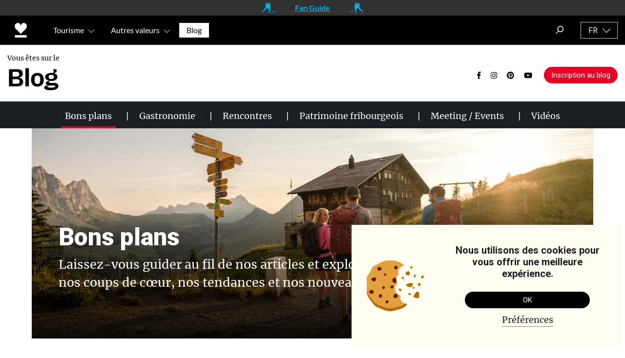

--- FILE ---
content_type: text/html; charset=utf-8
request_url: https://www.google.com/recaptcha/api2/anchor?ar=1&k=6LczetodAAAAAGsVS6DXIx3mL_Qsy6Z0UNyGq3S0&co=aHR0cHM6Ly9mcmlib3VyZy5jaDo0NDM.&hl=en&v=N67nZn4AqZkNcbeMu4prBgzg&size=invisible&anchor-ms=20000&execute-ms=30000&cb=72w12h78fgsd
body_size: 48735
content:
<!DOCTYPE HTML><html dir="ltr" lang="en"><head><meta http-equiv="Content-Type" content="text/html; charset=UTF-8">
<meta http-equiv="X-UA-Compatible" content="IE=edge">
<title>reCAPTCHA</title>
<style type="text/css">
/* cyrillic-ext */
@font-face {
  font-family: 'Roboto';
  font-style: normal;
  font-weight: 400;
  font-stretch: 100%;
  src: url(//fonts.gstatic.com/s/roboto/v48/KFO7CnqEu92Fr1ME7kSn66aGLdTylUAMa3GUBHMdazTgWw.woff2) format('woff2');
  unicode-range: U+0460-052F, U+1C80-1C8A, U+20B4, U+2DE0-2DFF, U+A640-A69F, U+FE2E-FE2F;
}
/* cyrillic */
@font-face {
  font-family: 'Roboto';
  font-style: normal;
  font-weight: 400;
  font-stretch: 100%;
  src: url(//fonts.gstatic.com/s/roboto/v48/KFO7CnqEu92Fr1ME7kSn66aGLdTylUAMa3iUBHMdazTgWw.woff2) format('woff2');
  unicode-range: U+0301, U+0400-045F, U+0490-0491, U+04B0-04B1, U+2116;
}
/* greek-ext */
@font-face {
  font-family: 'Roboto';
  font-style: normal;
  font-weight: 400;
  font-stretch: 100%;
  src: url(//fonts.gstatic.com/s/roboto/v48/KFO7CnqEu92Fr1ME7kSn66aGLdTylUAMa3CUBHMdazTgWw.woff2) format('woff2');
  unicode-range: U+1F00-1FFF;
}
/* greek */
@font-face {
  font-family: 'Roboto';
  font-style: normal;
  font-weight: 400;
  font-stretch: 100%;
  src: url(//fonts.gstatic.com/s/roboto/v48/KFO7CnqEu92Fr1ME7kSn66aGLdTylUAMa3-UBHMdazTgWw.woff2) format('woff2');
  unicode-range: U+0370-0377, U+037A-037F, U+0384-038A, U+038C, U+038E-03A1, U+03A3-03FF;
}
/* math */
@font-face {
  font-family: 'Roboto';
  font-style: normal;
  font-weight: 400;
  font-stretch: 100%;
  src: url(//fonts.gstatic.com/s/roboto/v48/KFO7CnqEu92Fr1ME7kSn66aGLdTylUAMawCUBHMdazTgWw.woff2) format('woff2');
  unicode-range: U+0302-0303, U+0305, U+0307-0308, U+0310, U+0312, U+0315, U+031A, U+0326-0327, U+032C, U+032F-0330, U+0332-0333, U+0338, U+033A, U+0346, U+034D, U+0391-03A1, U+03A3-03A9, U+03B1-03C9, U+03D1, U+03D5-03D6, U+03F0-03F1, U+03F4-03F5, U+2016-2017, U+2034-2038, U+203C, U+2040, U+2043, U+2047, U+2050, U+2057, U+205F, U+2070-2071, U+2074-208E, U+2090-209C, U+20D0-20DC, U+20E1, U+20E5-20EF, U+2100-2112, U+2114-2115, U+2117-2121, U+2123-214F, U+2190, U+2192, U+2194-21AE, U+21B0-21E5, U+21F1-21F2, U+21F4-2211, U+2213-2214, U+2216-22FF, U+2308-230B, U+2310, U+2319, U+231C-2321, U+2336-237A, U+237C, U+2395, U+239B-23B7, U+23D0, U+23DC-23E1, U+2474-2475, U+25AF, U+25B3, U+25B7, U+25BD, U+25C1, U+25CA, U+25CC, U+25FB, U+266D-266F, U+27C0-27FF, U+2900-2AFF, U+2B0E-2B11, U+2B30-2B4C, U+2BFE, U+3030, U+FF5B, U+FF5D, U+1D400-1D7FF, U+1EE00-1EEFF;
}
/* symbols */
@font-face {
  font-family: 'Roboto';
  font-style: normal;
  font-weight: 400;
  font-stretch: 100%;
  src: url(//fonts.gstatic.com/s/roboto/v48/KFO7CnqEu92Fr1ME7kSn66aGLdTylUAMaxKUBHMdazTgWw.woff2) format('woff2');
  unicode-range: U+0001-000C, U+000E-001F, U+007F-009F, U+20DD-20E0, U+20E2-20E4, U+2150-218F, U+2190, U+2192, U+2194-2199, U+21AF, U+21E6-21F0, U+21F3, U+2218-2219, U+2299, U+22C4-22C6, U+2300-243F, U+2440-244A, U+2460-24FF, U+25A0-27BF, U+2800-28FF, U+2921-2922, U+2981, U+29BF, U+29EB, U+2B00-2BFF, U+4DC0-4DFF, U+FFF9-FFFB, U+10140-1018E, U+10190-1019C, U+101A0, U+101D0-101FD, U+102E0-102FB, U+10E60-10E7E, U+1D2C0-1D2D3, U+1D2E0-1D37F, U+1F000-1F0FF, U+1F100-1F1AD, U+1F1E6-1F1FF, U+1F30D-1F30F, U+1F315, U+1F31C, U+1F31E, U+1F320-1F32C, U+1F336, U+1F378, U+1F37D, U+1F382, U+1F393-1F39F, U+1F3A7-1F3A8, U+1F3AC-1F3AF, U+1F3C2, U+1F3C4-1F3C6, U+1F3CA-1F3CE, U+1F3D4-1F3E0, U+1F3ED, U+1F3F1-1F3F3, U+1F3F5-1F3F7, U+1F408, U+1F415, U+1F41F, U+1F426, U+1F43F, U+1F441-1F442, U+1F444, U+1F446-1F449, U+1F44C-1F44E, U+1F453, U+1F46A, U+1F47D, U+1F4A3, U+1F4B0, U+1F4B3, U+1F4B9, U+1F4BB, U+1F4BF, U+1F4C8-1F4CB, U+1F4D6, U+1F4DA, U+1F4DF, U+1F4E3-1F4E6, U+1F4EA-1F4ED, U+1F4F7, U+1F4F9-1F4FB, U+1F4FD-1F4FE, U+1F503, U+1F507-1F50B, U+1F50D, U+1F512-1F513, U+1F53E-1F54A, U+1F54F-1F5FA, U+1F610, U+1F650-1F67F, U+1F687, U+1F68D, U+1F691, U+1F694, U+1F698, U+1F6AD, U+1F6B2, U+1F6B9-1F6BA, U+1F6BC, U+1F6C6-1F6CF, U+1F6D3-1F6D7, U+1F6E0-1F6EA, U+1F6F0-1F6F3, U+1F6F7-1F6FC, U+1F700-1F7FF, U+1F800-1F80B, U+1F810-1F847, U+1F850-1F859, U+1F860-1F887, U+1F890-1F8AD, U+1F8B0-1F8BB, U+1F8C0-1F8C1, U+1F900-1F90B, U+1F93B, U+1F946, U+1F984, U+1F996, U+1F9E9, U+1FA00-1FA6F, U+1FA70-1FA7C, U+1FA80-1FA89, U+1FA8F-1FAC6, U+1FACE-1FADC, U+1FADF-1FAE9, U+1FAF0-1FAF8, U+1FB00-1FBFF;
}
/* vietnamese */
@font-face {
  font-family: 'Roboto';
  font-style: normal;
  font-weight: 400;
  font-stretch: 100%;
  src: url(//fonts.gstatic.com/s/roboto/v48/KFO7CnqEu92Fr1ME7kSn66aGLdTylUAMa3OUBHMdazTgWw.woff2) format('woff2');
  unicode-range: U+0102-0103, U+0110-0111, U+0128-0129, U+0168-0169, U+01A0-01A1, U+01AF-01B0, U+0300-0301, U+0303-0304, U+0308-0309, U+0323, U+0329, U+1EA0-1EF9, U+20AB;
}
/* latin-ext */
@font-face {
  font-family: 'Roboto';
  font-style: normal;
  font-weight: 400;
  font-stretch: 100%;
  src: url(//fonts.gstatic.com/s/roboto/v48/KFO7CnqEu92Fr1ME7kSn66aGLdTylUAMa3KUBHMdazTgWw.woff2) format('woff2');
  unicode-range: U+0100-02BA, U+02BD-02C5, U+02C7-02CC, U+02CE-02D7, U+02DD-02FF, U+0304, U+0308, U+0329, U+1D00-1DBF, U+1E00-1E9F, U+1EF2-1EFF, U+2020, U+20A0-20AB, U+20AD-20C0, U+2113, U+2C60-2C7F, U+A720-A7FF;
}
/* latin */
@font-face {
  font-family: 'Roboto';
  font-style: normal;
  font-weight: 400;
  font-stretch: 100%;
  src: url(//fonts.gstatic.com/s/roboto/v48/KFO7CnqEu92Fr1ME7kSn66aGLdTylUAMa3yUBHMdazQ.woff2) format('woff2');
  unicode-range: U+0000-00FF, U+0131, U+0152-0153, U+02BB-02BC, U+02C6, U+02DA, U+02DC, U+0304, U+0308, U+0329, U+2000-206F, U+20AC, U+2122, U+2191, U+2193, U+2212, U+2215, U+FEFF, U+FFFD;
}
/* cyrillic-ext */
@font-face {
  font-family: 'Roboto';
  font-style: normal;
  font-weight: 500;
  font-stretch: 100%;
  src: url(//fonts.gstatic.com/s/roboto/v48/KFO7CnqEu92Fr1ME7kSn66aGLdTylUAMa3GUBHMdazTgWw.woff2) format('woff2');
  unicode-range: U+0460-052F, U+1C80-1C8A, U+20B4, U+2DE0-2DFF, U+A640-A69F, U+FE2E-FE2F;
}
/* cyrillic */
@font-face {
  font-family: 'Roboto';
  font-style: normal;
  font-weight: 500;
  font-stretch: 100%;
  src: url(//fonts.gstatic.com/s/roboto/v48/KFO7CnqEu92Fr1ME7kSn66aGLdTylUAMa3iUBHMdazTgWw.woff2) format('woff2');
  unicode-range: U+0301, U+0400-045F, U+0490-0491, U+04B0-04B1, U+2116;
}
/* greek-ext */
@font-face {
  font-family: 'Roboto';
  font-style: normal;
  font-weight: 500;
  font-stretch: 100%;
  src: url(//fonts.gstatic.com/s/roboto/v48/KFO7CnqEu92Fr1ME7kSn66aGLdTylUAMa3CUBHMdazTgWw.woff2) format('woff2');
  unicode-range: U+1F00-1FFF;
}
/* greek */
@font-face {
  font-family: 'Roboto';
  font-style: normal;
  font-weight: 500;
  font-stretch: 100%;
  src: url(//fonts.gstatic.com/s/roboto/v48/KFO7CnqEu92Fr1ME7kSn66aGLdTylUAMa3-UBHMdazTgWw.woff2) format('woff2');
  unicode-range: U+0370-0377, U+037A-037F, U+0384-038A, U+038C, U+038E-03A1, U+03A3-03FF;
}
/* math */
@font-face {
  font-family: 'Roboto';
  font-style: normal;
  font-weight: 500;
  font-stretch: 100%;
  src: url(//fonts.gstatic.com/s/roboto/v48/KFO7CnqEu92Fr1ME7kSn66aGLdTylUAMawCUBHMdazTgWw.woff2) format('woff2');
  unicode-range: U+0302-0303, U+0305, U+0307-0308, U+0310, U+0312, U+0315, U+031A, U+0326-0327, U+032C, U+032F-0330, U+0332-0333, U+0338, U+033A, U+0346, U+034D, U+0391-03A1, U+03A3-03A9, U+03B1-03C9, U+03D1, U+03D5-03D6, U+03F0-03F1, U+03F4-03F5, U+2016-2017, U+2034-2038, U+203C, U+2040, U+2043, U+2047, U+2050, U+2057, U+205F, U+2070-2071, U+2074-208E, U+2090-209C, U+20D0-20DC, U+20E1, U+20E5-20EF, U+2100-2112, U+2114-2115, U+2117-2121, U+2123-214F, U+2190, U+2192, U+2194-21AE, U+21B0-21E5, U+21F1-21F2, U+21F4-2211, U+2213-2214, U+2216-22FF, U+2308-230B, U+2310, U+2319, U+231C-2321, U+2336-237A, U+237C, U+2395, U+239B-23B7, U+23D0, U+23DC-23E1, U+2474-2475, U+25AF, U+25B3, U+25B7, U+25BD, U+25C1, U+25CA, U+25CC, U+25FB, U+266D-266F, U+27C0-27FF, U+2900-2AFF, U+2B0E-2B11, U+2B30-2B4C, U+2BFE, U+3030, U+FF5B, U+FF5D, U+1D400-1D7FF, U+1EE00-1EEFF;
}
/* symbols */
@font-face {
  font-family: 'Roboto';
  font-style: normal;
  font-weight: 500;
  font-stretch: 100%;
  src: url(//fonts.gstatic.com/s/roboto/v48/KFO7CnqEu92Fr1ME7kSn66aGLdTylUAMaxKUBHMdazTgWw.woff2) format('woff2');
  unicode-range: U+0001-000C, U+000E-001F, U+007F-009F, U+20DD-20E0, U+20E2-20E4, U+2150-218F, U+2190, U+2192, U+2194-2199, U+21AF, U+21E6-21F0, U+21F3, U+2218-2219, U+2299, U+22C4-22C6, U+2300-243F, U+2440-244A, U+2460-24FF, U+25A0-27BF, U+2800-28FF, U+2921-2922, U+2981, U+29BF, U+29EB, U+2B00-2BFF, U+4DC0-4DFF, U+FFF9-FFFB, U+10140-1018E, U+10190-1019C, U+101A0, U+101D0-101FD, U+102E0-102FB, U+10E60-10E7E, U+1D2C0-1D2D3, U+1D2E0-1D37F, U+1F000-1F0FF, U+1F100-1F1AD, U+1F1E6-1F1FF, U+1F30D-1F30F, U+1F315, U+1F31C, U+1F31E, U+1F320-1F32C, U+1F336, U+1F378, U+1F37D, U+1F382, U+1F393-1F39F, U+1F3A7-1F3A8, U+1F3AC-1F3AF, U+1F3C2, U+1F3C4-1F3C6, U+1F3CA-1F3CE, U+1F3D4-1F3E0, U+1F3ED, U+1F3F1-1F3F3, U+1F3F5-1F3F7, U+1F408, U+1F415, U+1F41F, U+1F426, U+1F43F, U+1F441-1F442, U+1F444, U+1F446-1F449, U+1F44C-1F44E, U+1F453, U+1F46A, U+1F47D, U+1F4A3, U+1F4B0, U+1F4B3, U+1F4B9, U+1F4BB, U+1F4BF, U+1F4C8-1F4CB, U+1F4D6, U+1F4DA, U+1F4DF, U+1F4E3-1F4E6, U+1F4EA-1F4ED, U+1F4F7, U+1F4F9-1F4FB, U+1F4FD-1F4FE, U+1F503, U+1F507-1F50B, U+1F50D, U+1F512-1F513, U+1F53E-1F54A, U+1F54F-1F5FA, U+1F610, U+1F650-1F67F, U+1F687, U+1F68D, U+1F691, U+1F694, U+1F698, U+1F6AD, U+1F6B2, U+1F6B9-1F6BA, U+1F6BC, U+1F6C6-1F6CF, U+1F6D3-1F6D7, U+1F6E0-1F6EA, U+1F6F0-1F6F3, U+1F6F7-1F6FC, U+1F700-1F7FF, U+1F800-1F80B, U+1F810-1F847, U+1F850-1F859, U+1F860-1F887, U+1F890-1F8AD, U+1F8B0-1F8BB, U+1F8C0-1F8C1, U+1F900-1F90B, U+1F93B, U+1F946, U+1F984, U+1F996, U+1F9E9, U+1FA00-1FA6F, U+1FA70-1FA7C, U+1FA80-1FA89, U+1FA8F-1FAC6, U+1FACE-1FADC, U+1FADF-1FAE9, U+1FAF0-1FAF8, U+1FB00-1FBFF;
}
/* vietnamese */
@font-face {
  font-family: 'Roboto';
  font-style: normal;
  font-weight: 500;
  font-stretch: 100%;
  src: url(//fonts.gstatic.com/s/roboto/v48/KFO7CnqEu92Fr1ME7kSn66aGLdTylUAMa3OUBHMdazTgWw.woff2) format('woff2');
  unicode-range: U+0102-0103, U+0110-0111, U+0128-0129, U+0168-0169, U+01A0-01A1, U+01AF-01B0, U+0300-0301, U+0303-0304, U+0308-0309, U+0323, U+0329, U+1EA0-1EF9, U+20AB;
}
/* latin-ext */
@font-face {
  font-family: 'Roboto';
  font-style: normal;
  font-weight: 500;
  font-stretch: 100%;
  src: url(//fonts.gstatic.com/s/roboto/v48/KFO7CnqEu92Fr1ME7kSn66aGLdTylUAMa3KUBHMdazTgWw.woff2) format('woff2');
  unicode-range: U+0100-02BA, U+02BD-02C5, U+02C7-02CC, U+02CE-02D7, U+02DD-02FF, U+0304, U+0308, U+0329, U+1D00-1DBF, U+1E00-1E9F, U+1EF2-1EFF, U+2020, U+20A0-20AB, U+20AD-20C0, U+2113, U+2C60-2C7F, U+A720-A7FF;
}
/* latin */
@font-face {
  font-family: 'Roboto';
  font-style: normal;
  font-weight: 500;
  font-stretch: 100%;
  src: url(//fonts.gstatic.com/s/roboto/v48/KFO7CnqEu92Fr1ME7kSn66aGLdTylUAMa3yUBHMdazQ.woff2) format('woff2');
  unicode-range: U+0000-00FF, U+0131, U+0152-0153, U+02BB-02BC, U+02C6, U+02DA, U+02DC, U+0304, U+0308, U+0329, U+2000-206F, U+20AC, U+2122, U+2191, U+2193, U+2212, U+2215, U+FEFF, U+FFFD;
}
/* cyrillic-ext */
@font-face {
  font-family: 'Roboto';
  font-style: normal;
  font-weight: 900;
  font-stretch: 100%;
  src: url(//fonts.gstatic.com/s/roboto/v48/KFO7CnqEu92Fr1ME7kSn66aGLdTylUAMa3GUBHMdazTgWw.woff2) format('woff2');
  unicode-range: U+0460-052F, U+1C80-1C8A, U+20B4, U+2DE0-2DFF, U+A640-A69F, U+FE2E-FE2F;
}
/* cyrillic */
@font-face {
  font-family: 'Roboto';
  font-style: normal;
  font-weight: 900;
  font-stretch: 100%;
  src: url(//fonts.gstatic.com/s/roboto/v48/KFO7CnqEu92Fr1ME7kSn66aGLdTylUAMa3iUBHMdazTgWw.woff2) format('woff2');
  unicode-range: U+0301, U+0400-045F, U+0490-0491, U+04B0-04B1, U+2116;
}
/* greek-ext */
@font-face {
  font-family: 'Roboto';
  font-style: normal;
  font-weight: 900;
  font-stretch: 100%;
  src: url(//fonts.gstatic.com/s/roboto/v48/KFO7CnqEu92Fr1ME7kSn66aGLdTylUAMa3CUBHMdazTgWw.woff2) format('woff2');
  unicode-range: U+1F00-1FFF;
}
/* greek */
@font-face {
  font-family: 'Roboto';
  font-style: normal;
  font-weight: 900;
  font-stretch: 100%;
  src: url(//fonts.gstatic.com/s/roboto/v48/KFO7CnqEu92Fr1ME7kSn66aGLdTylUAMa3-UBHMdazTgWw.woff2) format('woff2');
  unicode-range: U+0370-0377, U+037A-037F, U+0384-038A, U+038C, U+038E-03A1, U+03A3-03FF;
}
/* math */
@font-face {
  font-family: 'Roboto';
  font-style: normal;
  font-weight: 900;
  font-stretch: 100%;
  src: url(//fonts.gstatic.com/s/roboto/v48/KFO7CnqEu92Fr1ME7kSn66aGLdTylUAMawCUBHMdazTgWw.woff2) format('woff2');
  unicode-range: U+0302-0303, U+0305, U+0307-0308, U+0310, U+0312, U+0315, U+031A, U+0326-0327, U+032C, U+032F-0330, U+0332-0333, U+0338, U+033A, U+0346, U+034D, U+0391-03A1, U+03A3-03A9, U+03B1-03C9, U+03D1, U+03D5-03D6, U+03F0-03F1, U+03F4-03F5, U+2016-2017, U+2034-2038, U+203C, U+2040, U+2043, U+2047, U+2050, U+2057, U+205F, U+2070-2071, U+2074-208E, U+2090-209C, U+20D0-20DC, U+20E1, U+20E5-20EF, U+2100-2112, U+2114-2115, U+2117-2121, U+2123-214F, U+2190, U+2192, U+2194-21AE, U+21B0-21E5, U+21F1-21F2, U+21F4-2211, U+2213-2214, U+2216-22FF, U+2308-230B, U+2310, U+2319, U+231C-2321, U+2336-237A, U+237C, U+2395, U+239B-23B7, U+23D0, U+23DC-23E1, U+2474-2475, U+25AF, U+25B3, U+25B7, U+25BD, U+25C1, U+25CA, U+25CC, U+25FB, U+266D-266F, U+27C0-27FF, U+2900-2AFF, U+2B0E-2B11, U+2B30-2B4C, U+2BFE, U+3030, U+FF5B, U+FF5D, U+1D400-1D7FF, U+1EE00-1EEFF;
}
/* symbols */
@font-face {
  font-family: 'Roboto';
  font-style: normal;
  font-weight: 900;
  font-stretch: 100%;
  src: url(//fonts.gstatic.com/s/roboto/v48/KFO7CnqEu92Fr1ME7kSn66aGLdTylUAMaxKUBHMdazTgWw.woff2) format('woff2');
  unicode-range: U+0001-000C, U+000E-001F, U+007F-009F, U+20DD-20E0, U+20E2-20E4, U+2150-218F, U+2190, U+2192, U+2194-2199, U+21AF, U+21E6-21F0, U+21F3, U+2218-2219, U+2299, U+22C4-22C6, U+2300-243F, U+2440-244A, U+2460-24FF, U+25A0-27BF, U+2800-28FF, U+2921-2922, U+2981, U+29BF, U+29EB, U+2B00-2BFF, U+4DC0-4DFF, U+FFF9-FFFB, U+10140-1018E, U+10190-1019C, U+101A0, U+101D0-101FD, U+102E0-102FB, U+10E60-10E7E, U+1D2C0-1D2D3, U+1D2E0-1D37F, U+1F000-1F0FF, U+1F100-1F1AD, U+1F1E6-1F1FF, U+1F30D-1F30F, U+1F315, U+1F31C, U+1F31E, U+1F320-1F32C, U+1F336, U+1F378, U+1F37D, U+1F382, U+1F393-1F39F, U+1F3A7-1F3A8, U+1F3AC-1F3AF, U+1F3C2, U+1F3C4-1F3C6, U+1F3CA-1F3CE, U+1F3D4-1F3E0, U+1F3ED, U+1F3F1-1F3F3, U+1F3F5-1F3F7, U+1F408, U+1F415, U+1F41F, U+1F426, U+1F43F, U+1F441-1F442, U+1F444, U+1F446-1F449, U+1F44C-1F44E, U+1F453, U+1F46A, U+1F47D, U+1F4A3, U+1F4B0, U+1F4B3, U+1F4B9, U+1F4BB, U+1F4BF, U+1F4C8-1F4CB, U+1F4D6, U+1F4DA, U+1F4DF, U+1F4E3-1F4E6, U+1F4EA-1F4ED, U+1F4F7, U+1F4F9-1F4FB, U+1F4FD-1F4FE, U+1F503, U+1F507-1F50B, U+1F50D, U+1F512-1F513, U+1F53E-1F54A, U+1F54F-1F5FA, U+1F610, U+1F650-1F67F, U+1F687, U+1F68D, U+1F691, U+1F694, U+1F698, U+1F6AD, U+1F6B2, U+1F6B9-1F6BA, U+1F6BC, U+1F6C6-1F6CF, U+1F6D3-1F6D7, U+1F6E0-1F6EA, U+1F6F0-1F6F3, U+1F6F7-1F6FC, U+1F700-1F7FF, U+1F800-1F80B, U+1F810-1F847, U+1F850-1F859, U+1F860-1F887, U+1F890-1F8AD, U+1F8B0-1F8BB, U+1F8C0-1F8C1, U+1F900-1F90B, U+1F93B, U+1F946, U+1F984, U+1F996, U+1F9E9, U+1FA00-1FA6F, U+1FA70-1FA7C, U+1FA80-1FA89, U+1FA8F-1FAC6, U+1FACE-1FADC, U+1FADF-1FAE9, U+1FAF0-1FAF8, U+1FB00-1FBFF;
}
/* vietnamese */
@font-face {
  font-family: 'Roboto';
  font-style: normal;
  font-weight: 900;
  font-stretch: 100%;
  src: url(//fonts.gstatic.com/s/roboto/v48/KFO7CnqEu92Fr1ME7kSn66aGLdTylUAMa3OUBHMdazTgWw.woff2) format('woff2');
  unicode-range: U+0102-0103, U+0110-0111, U+0128-0129, U+0168-0169, U+01A0-01A1, U+01AF-01B0, U+0300-0301, U+0303-0304, U+0308-0309, U+0323, U+0329, U+1EA0-1EF9, U+20AB;
}
/* latin-ext */
@font-face {
  font-family: 'Roboto';
  font-style: normal;
  font-weight: 900;
  font-stretch: 100%;
  src: url(//fonts.gstatic.com/s/roboto/v48/KFO7CnqEu92Fr1ME7kSn66aGLdTylUAMa3KUBHMdazTgWw.woff2) format('woff2');
  unicode-range: U+0100-02BA, U+02BD-02C5, U+02C7-02CC, U+02CE-02D7, U+02DD-02FF, U+0304, U+0308, U+0329, U+1D00-1DBF, U+1E00-1E9F, U+1EF2-1EFF, U+2020, U+20A0-20AB, U+20AD-20C0, U+2113, U+2C60-2C7F, U+A720-A7FF;
}
/* latin */
@font-face {
  font-family: 'Roboto';
  font-style: normal;
  font-weight: 900;
  font-stretch: 100%;
  src: url(//fonts.gstatic.com/s/roboto/v48/KFO7CnqEu92Fr1ME7kSn66aGLdTylUAMa3yUBHMdazQ.woff2) format('woff2');
  unicode-range: U+0000-00FF, U+0131, U+0152-0153, U+02BB-02BC, U+02C6, U+02DA, U+02DC, U+0304, U+0308, U+0329, U+2000-206F, U+20AC, U+2122, U+2191, U+2193, U+2212, U+2215, U+FEFF, U+FFFD;
}

</style>
<link rel="stylesheet" type="text/css" href="https://www.gstatic.com/recaptcha/releases/N67nZn4AqZkNcbeMu4prBgzg/styles__ltr.css">
<script nonce="_zbwH1kjaDx9n-917021Lw" type="text/javascript">window['__recaptcha_api'] = 'https://www.google.com/recaptcha/api2/';</script>
<script type="text/javascript" src="https://www.gstatic.com/recaptcha/releases/N67nZn4AqZkNcbeMu4prBgzg/recaptcha__en.js" nonce="_zbwH1kjaDx9n-917021Lw">
      
    </script></head>
<body><div id="rc-anchor-alert" class="rc-anchor-alert"></div>
<input type="hidden" id="recaptcha-token" value="[base64]">
<script type="text/javascript" nonce="_zbwH1kjaDx9n-917021Lw">
      recaptcha.anchor.Main.init("[\x22ainput\x22,[\x22bgdata\x22,\x22\x22,\[base64]/[base64]/[base64]/ZyhXLGgpOnEoW04sMjEsbF0sVywwKSxoKSxmYWxzZSxmYWxzZSl9Y2F0Y2goayl7RygzNTgsVyk/[base64]/[base64]/[base64]/[base64]/[base64]/[base64]/[base64]/bmV3IEJbT10oRFswXSk6dz09Mj9uZXcgQltPXShEWzBdLERbMV0pOnc9PTM/bmV3IEJbT10oRFswXSxEWzFdLERbMl0pOnc9PTQ/[base64]/[base64]/[base64]/[base64]/[base64]\\u003d\x22,\[base64]\x22,\x22wpPCkcODw59iKDJjwpXDmcKEeRpteWHDtcOMwo7Dgy5/LcK/wrzDjcO4wrjCkcKELwjDkkzDrsOTGMOiw7hseWE6YSPDj1pxwrrDlWpwVMOXwozCicOcajsRwqc2wp/DtRXDnHcJwpwHXsOIJithw4DDsGTCjRNKR3jCkyp/[base64]/[base64]/CnCzCo8OYwr7Do8OQe3pswo/Dh8KpYW/ChMOjw7lsw7tSdcKaP8OMK8KLwqFOT8OCw7Jow5HDu29NAgJ6EcOvw75ELsOaZig8O1QPTMKhVsOtwrESw4ImwpNbRcOWKMKAAsO8S0/CmT1Zw4Zjw4XCrMKedhRXeMKFwr4oJWvDqG7CqivDjyBOEhTCrCk7VcKiJ8KIeUvClsKxwp/[base64]/DsMOIcxJcEcKKw6Urw6cnNApewoQnwqxWUA/[base64]/DqsKbw7LCjMOQZMObwpfDlmczEcK4dMK5wpZcw6jDocOPIVXDocOEHjDCnsO9fsOVDQVxw4XCtiXDq3fDhsOnw4PDosKNRkphDMOHw4hfan9Qwq7Drx4/SMKiwpDCiMKPEBbDnQRVcSvCgizDl8KPwrXCnB7CocKAw7HDr0fCtB7CtGknXcKzSXthHx7CkGV+LHYowp3CqcO8L3RpRWPCrMOZwqQqDzAWBgnCq8O/[base64]/DtQ5PH8K+fCTCoUXDkcO0w57Cnx82aBXCs2zDs8O+PsK0w73CogXCo3XCqCNrw4rCvsKLVWjCpTo7eiPDmcOnT8O1F3fDvDnDl8KGRMK2E8OZw5PDkmYmw5fCtMKkEDNnw7vDvBDDs2xQwqwXw73DkkdLEAzCjjfCmi8UJFDDhCfDtHnCji/Doi8AMRZlBGDDry0tPUYUw5FmZcOjWn86bWjDm3hJwrx/[base64]/[base64]/wpo3w6bDk8O8BcK5w6bCr8O7UQ4hwprCu2zCnR/CvE7Cok/Ct3XChC4hdEshwqZ6wrLDrhVkwonDo8OQwrLDscOmwpc9wqwoOMOkwpkZB1gww6RaMcOywoNcw5ZDH3JUwpE3WgvCoMO9IhdLwq3DkgfDkMK/wrfChsKfwrHDrcKgMsKbfcK3wqt0dwoYHnnCgcOKRcO7T8O0JsK2wqrDsCLCqB3Di3hCZHdIPsKlfSfCg1LDhxbDv8OjLsKZDMOzwqlWdw/Do8Odw5bDrMOdWcK1wqUJw4PDs0jCrl9hFHI6wpDDg8Odw5XCrsKLwqJ8w7dGEMKwCHbDo8Ksw44nw7XCl3TCowUew53DviFeWsK9wq/CnGdCwrEpEsKVw75WJCJVeUNOYMKhUn4xdsOSwpARECtjw492wr/DsMK9MMKuw4/DtjzDtcK5F8K/woEEaMKrw6ZOwooDVcOWYsOXY0rCikPDilPCv8KvRsOrw7tTPsKvwrQYUcO6dMKPYTvCjcOaJw/DnHLDr8KFaxDCtBltwpM8woTCo8OCG1rCoMKgw517wqXCr2PDjmXCo8O7PVAmU8KqfcKpwpvDpsKVRcOxdTVKDSUPwozCoG3CnsOuwprCtcO/CcKuMxHCsztpwrzCnMOBwo/CncK1FznDgQVowqrDtMK7w4kpIzfCkjBywrImwrjDtgQ8FcOwezvDuMK5woZZdS98RcKCwpJPw7/[base64]/Dn3nChHI+bn0ZVMO2w59DK8OPw5DCm8Kbw6UQUCxvwp/Dph/DjMKWY1l4KX3CohLDqzMgf35dw5HDm1NyUMKMYsKxBBfCo8OQw67CpT3CqcOCKmrCnMK4wq9Gw7MVJRkOVA/DnMOxCMKYVXZMHMOTw6BKwozDliDDgR0bwrTCp8O3JsO6H2bDogRew6FgwrrDp8KfclnDuksiN8KFwrXDicOmR8OWw4PDolPCqTQwS8KGQw19e8K+IsKiw4EjwoBwwobDg8KpwqHCg1Bqwp/CrHg+F8K7woY6UMKRAV9wZcOAw4TClMK2w5PCkiHDgsKswpfDkWbDiWvDjDTDl8KNAkXCvzzCjRfDnR5jwrVPwoxswpzDnTMAwpbCuVB5w43DlyzClUfChBLDlsKmw6IMwrvCsMKjL0/DvXTDhURhBGLCu8KDwpjCo8KjAMK9wq8RwqDDqwYxw4HCgnFVYsKrw4HCl8KEP8KZwpIpwp3DkcOjGsKtwrLCpzrCnsORJGNfBRFTw6HCpQfClMOqwr9pw4XCkcKAwqLCtcKYw5EoOAoiwpMuwpYvBAgkZcKqIXTCjAhbesKMwr5Tw4gEwp/CtSzCqsKyGHnDr8KJwqJEw4s2HMOUw7/CoGVzLcOPwqpNaiTDtipvwpzDoi3ClMOYD8KBJ8OdEsOlw6s/wrPDocOvP8OgwozCs8OId143wpl4wrDDhsOHQMOOwqRlwr7DlMKPwqd9YlHCisOXSMOxFcO4YWNHw6NzXlsAwp7DhMKOwo1hYMKGDMOHKsKvw6HDvnTCixlEw5/[base64]/SGsGwr/DhTEqIsKKw4U4wq7DpxRlesOaE8KTeMKawrLChcOxcklhel3DskwtCMOzBEDCpDhdwpTDusOGbMKWwrnDq2fClMOpwqdAwoJQVMOIw5zDsMOcwqp8w4HDu8K3wo/DtiXClzrCvUDCgcK3w6rCigLDlsO5w5jDlsKQBRk9wrFawqNZRcONNFDDqcK/[base64]/JcKTWcK7aMOlwq4eAgjDgVLDjxwqwrJwwpV9AUs/[base64]/Ck3g9bk41L0IEwrIBYmF4JMOzF28ANF3CkcKrM8KuwrbDkcORw4rDk14HMcOXw4HDvRNrYMOcw7cBSkfCrB4nbGM3wqzDpcOQwojDmmzCrSxbO8KDXVA/wrvDrll+wonDuhjCqCtTwo/CogNPBTbDmXpww7PDqF7DjMKtwppzDcKxwoJreAfDrxPCvlp/LMOvw6UaXMKtNjcoM3RaKA/[base64]/WHVTdcKObyRtwpPDmH3CmC1tbMKyYMKjThHCikfDu8Oow5HCj8OtwqQwfwfClR1jwrtlTzIqBsKGfVJlC0/[base64]/w6XCtMKHYE5IRMKvw7/DocK3w4HCgcKAO0bCiMOxw5PDtVXDtwvDkw4WbyLCmcOXwp4fHsOnw5FbNMKQYcOMw60JUW3CiR3Cj2XDiUPDu8OLWA/Dpglyw4HCsTTDoMOyA18ew6XDo8O1wr96w6stVyh1dglodMKfw7tIw4Y4w7bDoQV0w6whw5c5woEdwqHCocKTKsOHP1xHPsKpwrRNHsOgw6jCncKsw5ZGbsOuw7hvanpkUsOsRHfCt8K/wohAw4Niw7DDiMOFL8OZZnTDt8ODwol/[base64]/w6cZwoHChC7DnsKRG0zDmDzDg13DvXLCnR0Gw6MxAgrCvTPCjmwjEMOQw5HDjsKJISnDhGwjw6LDvcO0w7Z8PHHDtMKiHsKOIsKywqZkGhvDpsKGRiXDj8KsK1t9TMObwp/CphTClsKDw7/CsQvCqBAkw7nDmcK8TMK3w6DChsKPw7nCnxrDnlEeBcKASjvCoH3CimUDAMKxFh07w71xEhB1K8OcwovCosKZScK3w5DCon8UwrUSwqTCoz/DiMOpwp1HwqLDowPDrRjDoEd2WMOWIkrCsgXDnynDrcO7w6gywr/CrsOLNjvDqTtdw6RvVcKZFVvDpjZ6VmnDm8KKYFFbwqxjw5t7wos5woVxHsO2CsOAw4Y4wosgDcK0ccOYwpIGw4bDvmxzwql/wrXDg8Kaw5DCnkxlw6PCgcONOcKdw4PCgcO4w7EmaAs2JMO/[base64]/Dt8OIKMOzwp8jVALCkAfChMO3w4PCt8KDw4TCqGjCiMOqwr3DjsORwobCtsOlAsKZThc8EzPCt8KCw7TDsh4TURJeO8OJIhpnwojDlyXChsKGwoXDrcK5w6/[base64]/Dp8K/RhPCpcK2wrTCm8KoH8Ofw7nDg8ODw6rCtkbCsz8vw5rDjcO+woMRw5k1w4zCmcK0w5kAc8KlI8OtZsK/w4zDvEwFREsOw6nCpRVywobDr8ODw4Zub8Knw5lCwpLClMKywokUw75pNgUBM8KJw7IdwphkQ3LCjcKGIURjw54+MGLCqcOsw6lNQsKhwrLDtWolwrNzw4/CkGvDnklkw57DqUMtRGhFBFRAAcKDwpYgwqkdfsOIwocCwoZcfA/[base64]/[base64]/[base64]/DtTDCrDfCo8K0LMKbwospwo3Cj3HDiMK/w65Swo/[base64]/w5HCicOwKgU5wpzDlsKtw4PDucOyBTDDscK3ElDCvBbDu0HCpMO4w7fDrQhewr5gcDlFRMKRPWTCkEJ5ATfDhMKawovCjcKMJgXCj8OBw6AnD8Kjw5TDg8O/w6nClcK/V8OWwrdUwrAKw6DCp8O1wpzDtsK/w7DCisOKwo3Dgmc/H0HClsO4X8OwBnd2w5FZwqfCh8KJw4DDmjLCmcKtwoDDmAMRdUMTdVnCgE7DnsO0w6hOwq8zJsK9worCocOew6k+w5UPw5wWwopDwr9rMcOnW8KAVsOPe8KQw7cvE8OucsOZwqXDtwDCucO7KFzCgMOAw5lLwoVBG29oXW3DpFZSwo/CjcOLeEENwrLChiHDngwIfsKlXE9TTGUFP8O1QhRGAMOCc8OuAXnDksOVVVTDvsKKwr5DUHDCu8KawpbDkRHDp37Do1New6LCgMKcAcOZVcKMO0fDpsO3XcOLwpvCsD/[base64]/Dk8OrfMOJV8KvBcKnwpDCi17CpiFeXBkJw4jCucOqFsO8w4vCq8KwZVg5bQVDG8OIUl7DrsOwN2jCoUEBYcKswoDDjsOgw6ZpW8KoHsKfwolOw588fBrCu8Opw4rCoMOscj4ww5QDw7bCoMK3RMKOAMOtZ8KlPcKWLHktwo09QnAPCS3Cn296w4/DsR5IwqB1EjlzX8KeB8KLw6IgCcKpKjcWwp0QQsOGw6sQbsORw7dOw6wqHibDrsOgw6dzCMKEw7N9acOLRB3Cs1LCvj3ClkDCqBXCvR11SsORe8OLw40nA0sOJMKSw6vClQw4AMKWwrpOXsK/N8O1wrgVwpEbwroYw6vDoXDCn8OeR8ORN8OMKHzCqcKBwocOGWDDhS05w41QwpHDj3kBwrEbY08ddgfCiXMeJ8OJd8KnwqxJEMK5w7fCkMKbwoxyGhjCg8KRw5XDl8KxYMKnGgh7MWkmwpMGw7k2w6Z9wq7CuTLCocKUwq8/wrt9GMOQNQTCqw5Swq/CmcOjwpLCiyjChlgaU8KsfsKYPcOlQsK3OmLCpiE4PwkQekPDkxdowrHCkcOrYcKIw4gVIMOgI8K4K8Kzd0x2HhkaFCnDhVQ2wpNOw4/Du11wUcKtw6rDtcOQKMKHw5xUJ3kJNMO6wrTCmgvDnz/[base64]/XWg3B8KUJi/CgUMJwoR5WF93KsO0aVjDqETCkMOxOMOEXhTCk18udcOvLcKlw7rCi3VnV8O3wprCtMKEw7nCijVBwqNxP8OJw7MSAWPDuyp+AHBvwpwNwocbR8KOF2dZcsKyXkTDl14gZMOEwqJ0w7bCrsOjScKEw7PDvsK7wrI4RC7Cv8KSwqbCnW/CulMFwo0Xwrdyw5HDpk/Ch8OqNcKOw6okNMK5XcKkwqg6NsOSw7JDw6PDkcKlw7XCri7CuHlWfsOjwr48CDjCqcK6CsKbZcOEahESFmnCtcO0dSA0bsOya8OMw4hSMHrDpFkyCB1Qw5wAw4c1dMKRR8Okw47CsAnCqlJQXlTCv2HDksOjHsOueQAxwpd7dzHDgkg/wrltw7/DscKxaFXCs1bCmsKeVMKrMcONwr0GUsOwBcK/blHDim1fI8OmwonCiiA4w7jDvcOyWMKWTMKOOUhFw4tYwrt3w5UvcDZBVW3CugLCvsOBIAtKw7nCn8OvwoLCmj0Qw6AOwozDiDDDjSBKwq3CvMOFLsOJOsK0w5ZEAcK5wrs/wpbCgMKRRDE3esOyLsKSw6vDoVknw7MRw6XCrCvDpG9tcsKHw5YmwqcOElnDpsOGeEDDplRWaMOHPHvDp3LCmVDDtTJ8EcKsKMKpw7XDm8O+w63Dp8KrAsKnw7/Cll/DvznDjTdVwq1hw6hBwrp3L8Kow67DlcOTI8KtwqTCogzDicK0NMOvw4rCvcO/w7DCmMKDw4J2woAyw4NTXiTCui7CgHEFfcKgfsK/a8KKw4nDmzRiw59xQjrCjRYjwpUcKCrDusKHwqbDhcOGwojDlxFrwrrCpMOLPsKTw5lww4gZD8KRw641JMOwworDi3DCs8Kyw4DChy46JsONwqdNPRPChMKTEHHDqcOQGQdrWgzDsH7Do2dRw7wjV8KJQsOBw73Cp8KJAk/CpMOiwoPDncKcw6Bxw7xQTMK+wrzCocKwwpbDtXHCoMKtBQBIT33DucOswrw/WCElwqHDp39MGsKmwrIcHcKsRmjDojrCr3jCgVYSWW3DhMOgwqcRYcKnSm3DvMKWLS5ywoDDvcOdwrbCnGDDnVR/w4E1RsKYOsONEyoQwpvCnTXDh8OEdVTDqW9tw7HDvMKhwr4DJMOjcV/[base64]/GsOGw5wAwpPDg8OTwpTDpsOWw7TCgShnGBRhOG9hZ11Sw5DCjsKLIcKeVxjCmyHDjsO/wpPDghzDm8KTwoVwAjXDpQpiwqluf8Ogw7kqw6hhaFDCq8OQAMOOw70QfyxCw7vCsMOYRizCgMOVwqLDsHDDgcKSPlMvwrJgw4EUQcOKwox/F1fCoQYjw7EFc8KnJmjClWDCsjvDknB8LsKIN8KDQcOjC8OaS8OjwpA9N3QrHiTCq8KtRDjDs8ODwoTCoSjDmcO/[base64]/CtDRqw7YsP3h7UCd8wrbCosKWAwQgwrHCrndHw4wvwprCksO7VTDDjcKtwo3DljPDiz1awpTCmcKnNcOewrXCucOFw7hkwrBoKsOvK8KIHMObwqXCksOww4zDm0rDuDbDjMOdE8Kxwq/CksOYVsK5wrx4WTTChkjDt0lUw6rCiBF/w4nDj8OndMKPSsKSbnzCk0rCu8OLL8O/wrZZw5XCr8KpwqjDqjA2B8OvBVDCnFLCs0XCgkzDhlQ/w60zSsKuw4jCnMKaw79ARmLCkWhsBHXDisO4fcK0aBdPw71aRcK/KMOFwoTCu8KqAxHDgMO8wrrDqSA8wqTCocOTT8OgesOsQw7CtsONN8O+LwoawrsTwrTCksOjEsOBJMOjwoLCoiXCtg8Fw6XCgULDtSB/[base64]/KxzDn8OKN8K8w4p/wrw+UBJGw4zClinDpT1Mw55Yw7QfCMOowr50R3TDgsK3fw8Bw4DDvMOYw6DDqMKww7fCqF3DuE/CtlHCvjfDqcKsVH3CqlAyB8Ovw411w7DCj3jDlMO2GFnDukXDv8O1WcO9CsKowo/CjVYCw6k4wp04IMKvwoh7wovDsXfDqMKZFUrCnB41QcO2NGDDpCQPHgdlbsKywr3ChsOUw5tiAlrCn8K1bzwXw6s8DAfDh3TCtsOMRsKzHcKyZ8Kkw6rDiAzDiUDDosOTw60dwotJZcOlw7zDtw7Dg0rDnErDq1XClTHCn13Dqj41AWnDoxxYYwhXbMK0XiXChsOkwp/[base64]/wpJLwrTCtjF0OTdYE8OUwp/Dn3DClcKfworCpmvCpiDCmHszw6zDlWVlwpXDthc/[base64]/CkX4Fw4UGEVNqfyUFC8KyRcKHa8KxU8OPYi4Cwr0Cwr3ChMKeAcONfcOWwoFmRsOVwo0JwpTCj8O8wpJ/w4sxwpTDqTU/Gi3DrMOyW8KuwrvDssK3G8K9YsOHCxvDtMK5w63DkyRmwonCtMKoE8Kdwoo7WcOWwozCogRbYGwLwoxgVlrDiwhkwqfCjMO/wq1ww53Ci8Osw5PCrMOBGnLCjzTCqx3Di8KMw4JuUMKCcMKFwqFGFzLCjDTCuV4nwq5+GjnCnsK8w4nDvxcxKCZDw65rw798wqlBOzHDt0HDuF1wwol7w6k6w5dUw77DkV/DhMKEwrzDu8KWVj8dw5DDmhXCr8KPwrzCgg7CoFIjYWdNw5PDkjDDsQh4JMO1VcOdw4AYFsOVw6rCnsKzDsOEDXJcOgQOaMK3a8KxwoFlLl/CkcKowqIKK30Ew5wCbQ7CqE/Dm2t/w6XCgsKDNAnChyMJc8OlOsKVw7/DhQ8fw6MNw4XCpTdNIsObwqfCo8O7wpDDjMK7wpw7FsKhwp09wo3DgRh0d0shFsKmw4zDrcKMwq/CjcOWDV0rUXJlIsKzwpsWw6h5woDDmMOkw4PDr2F8w5svwr7DrMOGw4fCoMKiJB0TwqM4MD4Uwp/DtBJlwrJawqPDp8KywphnJ3k6SsOxw6tdwrY+UBV7RMOew6w5QlUiSy3Ch3LDoS0pw7XCvGTDi8OsIWZMRcKawoXDiDrCggU4DyzDgcO2wpg3wp9RIcK4w7zCi8KewpbCvsKbwpDCjcKyfcKCw5HDh37CpMKVwplUI8K0Gg5swqrCkMKuw7DCoj/[base64]/[base64]/ChSDCj8Kyw4rCqsO1T8OdRnQgN1FPFgnDlx4Jw5TCuWDCiMOwfDchXcKhdDbDnTfClkvDqsO2csKtbx7DiMOuXBfDhMO7DsOXZ2nCuF7DgizDkhNOXsKSwodew5rCtsKZw4XDn1XCjmhSGV9YFH8HV8KxFENPw4/[base64]/CnMKBC3/[base64]/[base64]/DvCgSw6/CvsKdw4Z5w7/DmsKjD8OifgTCuknCvMONwqjCtSAGw5/Dj8OlwpHCkRQiw7oJw4krA8OjD8OxwobDs051w7duwrzDu3J2wqTCl8OOBHLDh8OqfMKdLzxJEVnCo3ZBwrzDrsK/TMO9wqrDlcOaMiZbw4Ucw6NPa8OkOMKsQz8+OMKbeiIsw7kjAMO5w47CvVgJSsKsOsOMbMKww7Aew4IawrvDncK3w7LCqDZLZkjCrsOzw6cYw6AIPgfDiTvDhcKJBCHDocKZw4zCqMKgw6jCsiABBDIWw6p/[base64]/[base64]/CpMKGwpwkw53DiUwnw73DlQnCkVhDw6M7KsKVHA/CgMOlwrjDh8O/a8OHcMK7FV8Ww495wrgrAMOIw6XDoUjDpQF7KsONE8KXw7bDq8K2w4DCmsK/w4HCjsKwKcKXYx52DMK2cjTClMOIwqlTV281UW7DusOowprDlR0Zw6Vgw5EPYD/CkMOtw4/CpsKewqBcPcKrwqbDmijDiMKtATYtwrHDjlcqE8OZw6kVw5kcWcKWax1SQElnwoU5wobCoyY6w5HClcK6BErDrsKbw7bDssO0woHCucKKwqttwqBRw6TDvnVfwrLDnQgVw7vDi8KKwrZiw6HCoSM/w7DCu2bCgcKXwqQKw6A+dcONWTNQwpTDpCnCgH7CrEfDnQ3DuMKJEHwFwqI6w5DDmgDCtsOWwogVwqxLfcO6wr3CicOFw7TCgz13wp3DssOJT1wDwqzCmB5+UhBvw7jCmW8/[base64]/[base64]/[base64]/DsAAOw5DDmcO3BcKGw4FCHC9VJ0vCrsKYTQrCsMKrQ3NVwqPDsHVYw43CmcO7V8OJwoLCo8OOdjwgDcOUwqZxecOman8JIMOBwrzCr8Kfw6zCscKIA8KHwoYKGMKnwo/CuD/Dh8OefkPDqw5GwqVUw7nCnMOMwr8oYWrCqMOfKjMtDEZLwrTDvGFVwoXChcK3XMOiL1J0wpNEEcK7wqrCjcOKwrrDusO+Hl8mAHcYeFwywqXCqwRocMKPwq0lwpY8CcKrAcOiCsKvw7nCrcO5JcOMwonCpsKYw64Kw4I3w4EedMKEcBBswr7DkcOowqzDhcOIwp/DmnTCiXPDksOpwqFFwpjCs8OFScO0wqRzCcO+w6XCvAQhWsKjwqUcw5ABwpvDpcKAwq9/DMK+UMK4w57DiCXCi3HDuHpldi4iBUHCt8KcAsOHJGVUFhPDoQVEI3o3w6IgJHfDrw8ePwDCryFuwoZJwoV8ZsKSb8OOwq/[base64]/AX1eVy57BMKcw4XDi0syw4IPPUjDhsO3asOhMsOzRxtDwoXDlUxCwqPDkirDh8O4wq4VOcOyw79hbcOmfMOMw44Jw5nCk8K6WhnCg8Kaw7LDiMO5wr3CvsKZfGwww5YZeyjDmsK3wr/CocONw4jCtcO3wovCu3fDqF5twpDDvcK+OyVUbyrDoQhowr7CsMKowoHDklvDosKzwopBw7HCk8Opw7h6fMOIwqTDuz3DmibClAcnThLDtDAxTQAewpNTN8OWaikmVCvDnsKcw7IowrUHw7TDrwvClW3Cs8Kbw6fClsK/wo50F8KpCcKuCWImT8KgwqPClmQVEW/DgMKPU3TCgcK2woJww7PCqRPCsFbCvXHCm1HCucOPSsKycMOEIcOjGMKbI3Z7w6EhwpFWZ8OAP8OeKgkNwrTCg8K9wo7DvTlqw4pBw6HCmMKswrgOQMOuw5vCnBjClErDvMK4w6hxbsKywr0hw5rDp8K2wrPCiC/Ckj0jK8OywpZZBsKZG8KNYylxTkogw4bDs8KyEk8+esK8w7tLw4wWw7c6AD5zFTshJcKuUMKUwoTClsOcw4zDqEvDgcOIOcKkAMKgQsKbw4/DgMOOw7PCgivCjTx4E2lCbF/DhMOjScOQLMKtAMOjwr0WIj9EcmjDmCPCjXkPworDumVIQsKjwofDiMKywrhnw7R5wqTDkMOIworCocOlbMKYwo7Do8KJwoMNOGvCtcKWw7vDvMKAJnzCqsOuwrXDmMOTKErCuDQawoVpP8Kswp3Dlw5vw4UFSMOSVHolcUFnwo3DuXQtDMORScKdJGgeeExwHsO/[base64]/woHCkcK2L8O/woojwqofEHsqwrE1BcKaw445HG0pw4Idwp/[base64]/DicKsw5nCocOARMOTw4nCkB8tw55jVX4oE0vDgMOxe8K0w6BAw7LCkwfDgHjDukVST8K/RmoBe15jcMKkK8Oyw4nCjSXCnsKDwpdgwqDDpAbDqMOMV8OrC8OSJl5CbXgkw7AtMV3CqcKzYmszw4/[base64]/VhQ7wod8WBU6w6TDuMO2OsOIw7DCp8KxwpxVMsKeTRN8w5BsAcK3w5ljw5NmTMOnw65Dw5cWw5rCtsOiGF/ChjbCm8KJwqLCuHBAJsOWw7LDrgYlFVHDlUNOwrIkWsKsw5dMADzCn8KCYU8yw5tjNMOgw7zDrMK/OcKccsK1w5XDmsKoYAlrwpZEQMKba8OGw7bDpHbCtMOtw7DCnSEpW8OYDAvCpgg0w7xpdnZYwr7CpFJzw7rCscOgw5ZrX8KjwoPDnsK7H8KVwqPDmcOAw6vDnTTCryAUR0nDn8KAIG1JwpTDvsK6wqBBw6TDtMOOwo/[base64]/DkU3Cu8Ocw7wxw43Dm8Kfwo/[base64]/[base64]/[base64]/[base64]/DhsKkG8OIw7rDtcKYwpHCgMO8wo3ClWRKwr4icDzCqhNgJ03ClD/DrcKgw4jCvDBVwq5BwoQiwp8TVcOUVsOfAX7Dg8K2w7V7JDBEbMOFAxYaa8OBwqtQb8O/B8OaLcK5bhjDn2hrF8K3w45dwqXDtsKMwq3DvcKjbz0mwoZgJcOzwpHCrsKMCcKmXMKKw5pLw7ZXwo/[base64]/DsMKqwrlxRMKZZWUfOMORcsOmw54aDmVqc8OWGi/DgSLDmMOfw5rDicO6fsOQwpolw5HDgcK4OQnCoMKuQsOHXWJSSMOmA2zCqEYRw7bDvDbDk1/CrGfDtBXDt1Q+wq/DpFDDvsO/OHk/A8KUwr5rw4siw6fDoCAjwrFLa8KlHxjCtMKMOcORWmTCjx/CvhcOOxUPHsOkE8OGw4o0wp1cBcOLwqTDkGEvYVjDm8KQwoxGc8OAKFbDjMO7wqDChsKkwrtPwqdXZVcaEFXCl1/DoWzDsl/CsMKDWsKkb8OiAF/DkcOtanvDtEhRD1vDt8KIbcO9w4Q+I2AQScONZcK0wqo6UsKVw5TDsnMAICzCoxlkwogTwp7CjFfDoHNLw6gxwpvCl1jDr8KuR8KcwrvClypIw6/[base64]/ClMOWw7Q2IcOlKgXCucO4w6Vyw4PDjz/[base64]/w6QUc8Orwo3DpcKUc8ONecOBw4ZfFg9fwo/Dl2jCkMOsQMOfw6Edwo50HcO8acOfwqkzw5s5SA7DgxJ+w43CtQ4Lw74kIy/CmcKgw67Cu0TDtDVqfcOrewnCjMO7wrbCosOQwpLCqWA+PMKVwo82ViXCmMOJwoQhCxczw6TCrsKAMsOrw7xCdiTCrMK9wo8Xw4FhacOfw7jDj8OQw6bDq8OPJFPDmn94Nm/DnQ94WTBNZcOJw4MdT8KWE8KbGMOGw6sGacKrw707JsKBLMKaXVB/w6/[base64]/DgiXDusODXGPCnTFyT8OVIn7CnsOsX8OHFMOMwqtFJ8Oew5zCo8OYwpDDjjJdADTDsiM1w4xsw5YpaMK5wpvCj8KIw6Uww6bCkAslw7jCusKLwrXDkG4nwoBDwogOOcK5w7LDojjCrwLDmMOaZcK1wp/CscKlO8Kiwp7Cp8OdwrcEw5N3CFLDu8KLCjhcwo7Ci8OhwqbDq8Kzw5pywq7DhsO7woEvw7/DssOBwrnCosOhUg8LUyPDusOhOMOJZXPDijtsawXCgyE1w63ClBbCnsORwo8rwrxGWUdiX8KTw5AqMVhawrfCvQ0lw4zCncOMWTojw78hwo7Di8OWPMK/w63Dumdaw6DDuMOSUS7DiMK3wrXDpRYseHN0wpouPcKSWHzCsATDnsK+N8KLAsOmwpbDlA7CqMOgS8KJwo/[base64]/ez3Dv8KIw515QcKXwrHDoylBWsKkw6XDiHHCmg8hw74rwqk9FcKkQnscwqHDqcOzE3oMw5YSw6HDtxRCw63CuCUYaAfCgwgEQMKVw7TDn2dHG8OAfWR7F8O7EhsKw4DCp8K9Dn/Dp8OSwojDlig5wpPCpsOPw44Iw5XDn8KNZsOiVHktwpTCuQTCm1VvwoLDjAomw4nCoMKcWQ9FMMOmA0hRUU/[base64]/[base64]/CnWVaWsOTY8OtVhwVaMOHw4zDh0piTkDCtVlKWXMOIV3DqiXDs1fCq1nDp8K7GMKXRMOqIMO4YcO6QnxMAhVmSMKjF39Dw4/CkMOyR8K8wqVwwqgnw7TDrsOQwq8qwrnDsWDCncOQKMKPwph6HhMLICPClTUHIBfDoAbCp0kKwp8fw6/CjidAcsKWTcODccK7wpjDu0xYSHXCssOww4Yyw7R2wr/[base64]/[base64]/[base64]/UsOOQsKqw7bDpsKleh7CvMK2HwcJwpHDssOJRAFFw4B4a8OCwpPDs8OawoA1w41ew57CmcKLEsOCBD8BI8OMw6c6wpfCtsKiSsOwwrjDtF/[base64]/clDDi8OPJcO4wrnDimxbwrDDgXh7w7Mdw78VLsKpwrNawq97w6HDi01FwrLCpMKEcWvCnAxQNjETwqwLNsKgeC8Yw4Ydw5/DqcOiCcKxQMO7bETDnMKsOTHCpMKyEE05F8OYw63DpiHDlkY4IcKtWknCj8KpZz8JR8OWw4bDoMOTAE5+w5vDpjzDhsOfwrHDn8O/[base64]/[base64]/CvBpMCMKqRMOYwqTCsHFRaUzCrGNHXsKXTMKAw51UeBXCpMOuPhtDZzBpSDRvAsOLHD7DhCnDkx5ywoTDsSt6w79a\x22],null,[\x22conf\x22,null,\x226LczetodAAAAAGsVS6DXIx3mL_Qsy6Z0UNyGq3S0\x22,0,null,null,null,1,[21,125,63,73,95,87,41,43,42,83,102,105,109,121],[7059694,620],0,null,null,null,null,0,null,0,null,700,1,null,0,\[base64]/76lBhnEnQkZnOKMAhnM8xEZ\x22,0,1,null,null,1,null,0,0,null,null,null,0],\x22https://fribourg.ch:443\x22,null,[3,1,1],null,null,null,1,3600,[\x22https://www.google.com/intl/en/policies/privacy/\x22,\x22https://www.google.com/intl/en/policies/terms/\x22],\x223FKgNk5z8Op8tNIuHzcjIY8rTUe++S8+S13hNzyQmo0\\u003d\x22,1,0,null,1,1769772423941,0,0,[89,31,198,81,171],null,[181,185],\x22RC-Hh8cv3whTQn-ug\x22,null,null,null,null,null,\x220dAFcWeA5XtROZUoEXkJTPlhY0IJiWPYTS3FzctpyNS5-bFCXo-WQsHFB7VQGIpRZS__8KBm-EnKrSKYMKJE-vhkoRHutHv2Qs_w\x22,1769855223952]");
    </script></body></html>

--- FILE ---
content_type: text/css; charset=UTF-8
request_url: https://fribourg.ch/wp-content/themes/understrap-child-master/res/fonts/fonticons/style.css?ver=202303020938
body_size: 676
content:
@font-face {
  font-family: 'icomoon';
  src:  url('fonts/icomoon.eot?ovjfur');
  src:  url('fonts/icomoon.eot?ovjfur#iefix') format('embedded-opentype'),
    url('fonts/icomoon.woff?ovjfur') format('woff'),
    url('fonts/icomoon.ttf?ovjfur') format('truetype'),
    url('fonts/icomoon.svg?ovjfur#icomoon') format('svg');
  font-weight: normal;
  font-style: normal;
  font-display: block;
}

[class^="icon-"], [class*=" icon-"] {
  /* use !important to prevent issues with browser extensions that change fonts */
  font-family: 'icomoon' !important;
  speak: never;
  font-style: normal;
  font-weight: normal;
  font-variant: normal;
  font-display: block;
  text-transform: none;
  line-height: 1;

  /* Better Font Rendering =========== */
  -webkit-font-smoothing: antialiased;
  -moz-osx-font-smoothing: grayscale;
}

.icon-external-link:before {
  content: "\e935";
}
.icon-actualites:before {
  content: "\e930";
}
.icon-meteo-sun_clouds:before {
  content: "\e92a";
}
.icon-meteo-sun_mist:before {
  content: "\e92b";
}
.icon-meteo-sun_rain:before {
  content: "\e953";
}
.icon-meteo-sun_rain_storm:before {
  content: "\e954";
}
.icon-meteo-sun_snow:before {
  content: "\e955";
}
.icon-meteo-sun_snow_rain:before {
  content: "\e960";
}
.icon-meteo-clouds:before {
  content: "\e961";
}
.icon-meteo-mist:before {
  content: "\e962";
}
.icon-meteo-rain:before {
  content: "\e963";
}
.icon-meteo-snow:before {
  content: "\e964";
}
.icon-meteo-snow_rain:before {
  content: "\e965";
}
.icon-meteo-storm:before {
  content: "\e966";
}
.icon-meteo-sun:before {
  content: "\e967";
}
.icon-cross:before {
  content: "\e90a";
}
.icon-gpx-file:before {
  content: "\e90b";
}
.icon-favorite-empty:before {
  content: "\e929";
}
.icon-marker:before {
  content: "\e909";
}
.icon-cancel .path1:before {
  content: "\e92e";
  color: rgb(0, 0, 0);
}
.icon-cancel .path2:before {
  content: "\e92f";
  margin-left: -1em;
  color: rgb(255, 255, 255);
}
.icon-activity:before {
  content: "\e900";
}
.icon-activity-group:before {
  content: "\e901";
}
.icon-add-favorite:before {
  content: "\e902";
}
.icon-arrow-bt:before {
  content: "\e903";
}
.icon-biking:before {
  content: "\e904";
}
.icon-boat:before {
  content: "\e905";
}
.icon-business:before {
  content: "\e906";
}
.icon-cableways:before {
  content: "\e90c";
}
.icon-camp:before {
  content: "\e90d";
}
.icon-camping:before {
  content: "\e90e";
}
.icon-remove-favorite:before {
  content: "\e90f";
}
.icon-credit-card:before {
  content: "\e910";
}
.icon-culture:before {
  content: "\e911";
}
.icon-disabled:before {
  content: "\e912";
}
.icon-doc-file:before {
  content: "\e913";
}
.icon-eco:before {
  content: "\e916";
}
.icon-email:before {
  content: "\e917";
}
.icon-email2:before {
  content: "\e915";
}
.icon-esprit:before {
  content: "\e918";
}
.icon-event:before {
  content: "\e919";
}
.icon-eye:before {
  content: "\e91a";
}
.icon-family:before {
  content: "\e91b";
}
.icon-favorite-group:before {
  content: "\e91c";
}
.icon-fax:before {
  content: "\e91d";
}
.icon-fullscreen-on:before {
  content: "\e91e";
}
.icon-fullscreen-off:before {
  content: "\e91f";
}
.icon-google-map:before {
  content: "\e920";
}
.icon-group:before {
  content: "\e921";
}
.icon-guide:before {
  content: "\e922";
}
.icon-height:before {
  content: "\e923";
}
.icon-hiking:before {
  content: "\e924";
}
.icon-hotel:before {
  content: "\e925";
}
.icon-hotel-star:before {
  content: "\e914";
}
.icon-hotel-sup:before {
  content: "\e926";
}
.icon-length:before {
  content: "\e927";
}
.icon-link:before {
  content: "\e928";
}
.icon-link-file:before {
  content: "\e92c";
}
.icon-local-product:before {
  content: "\e931";
}
.icon-meteo:before {
  content: "\e932";
}
.icon-beach:before {
  content: "\e933";
}
.icon-millau:before {
  content: "\e93a";
}
.icon-nature:before {
  content: "\e93e";
}
.icon-panorama:before {
  content: "\e93f";
}
.icon-info:before {
  content: "\e940";
}
.icon-parking:before {
  content: "\e941";
}
.icon-password:before {
  content: "\e92d";
}
.icon-pdf-file:before {
  content: "\e942";
}
.icon-pets:before {
  content: "\e944";
}
.icon-phone:before {
  content: "\e945";
}
.icon-pict-link:before {
  content: "\e946";
}
.icon-play:before {
  content: "\e947";
}
.icon-print:before {
  content: "\e948";
}
.icon-restaurant:before {
  content: "\e949";
}
.icon-search:before {
  content: "\e94a";
}
.icon-share:before {
  content: "\e94b";
}
.icon-shopping:before {
  content: "\e94c";
}
.icon-snow:before {
  content: "\e94d";
}
.icon-sport-indoor:before {
  content: "\e94e";
}
.icon-sport-outdoor:before {
  content: "\e94f";
}
.icon-terrace:before {
  content: "\e950";
}
.icon-theater:before {
  content: "\e956";
}
.icon-time:before {
  content: "\e957";
}
.icon-transport:before {
  content: "\e958";
}
.icon-type-activity:before {
  content: "\e959";
}
.icon-water:before {
  content: "\e95a";
}
.icon-webcam:before {
  content: "\e95b";
}
.icon-wifi:before {
  content: "\e95c";
}
.icon-wine:before {
  content: "\e95d";
}
.icon-winter:before {
  content: "\e95e";
}
.icon-xls-file:before {
  content: "\e95f";
}
.icon-sound-on:before {
  content: "\e907";
}
.icon-sound-off:before {
  content: "\e908";
}
.icon-webcam-picto:before {
  content: "\e934";
}
.icon-reset-filter:before {
  content: "\e938";
}
.icon-hashtag:before {
  content: "\e936";
}
.icon-carte:before {
  content: "\e937";
}
.icon-region:before {
  content: "\e939";
}
.icon-hebergement:before {
  content: "\e93b";
}


--- FILE ---
content_type: text/css; charset=UTF-8
request_url: https://fribourg.ch/wp-content/themes/understrap-child-master/style.css?v=20250902
body_size: 43935
content:
@charset "UTF-8";
/*
	style.scss
	fribourg-region.ch
	JMJ 2021

	FIXME: bugs to fix
	TEMP:  temporary rules

*/
/* instead of Bootstrap 15px standard */
/* common styles */
/* lato-regular - latin */
@font-face {
  font-family: "Lato";
  font-style: normal;
  font-weight: 400;
  font-display: swap;
  src: url("res/fonts/Lato/lato-v23-latin-regular.eot"); /* IE9 Compat Modes */
  src: local(""), url("res/fonts/Lato/lato-v23-latin-regular.eot?#iefix") format("embedded-opentype"), url("res/fonts/Lato/lato-v23-latin-regular.woff2") format("woff2"), url("res/fonts/Lato/lato-v23-latin-regular.woff") format("woff"), url("res/fonts/Lato/lato-v23-latin-regular.ttf") format("truetype"), url("res/fonts/Lato/lato-v23-latin-regular.svg#Lato") format("svg"); /* Legacy iOS */
}
/* lato-italic - latin */
@font-face {
  font-family: "Lato";
  font-style: italic;
  font-weight: 400;
  font-display: swap;
  src: url("res/fonts/Lato/lato-v23-latin-italic.eot"); /* IE9 Compat Modes */
  src: local(""), url("res/fonts/Lato/lato-v23-latin-italic.eot?#iefix") format("embedded-opentype"), url("res/fonts/Lato/lato-v23-latin-italic.woff2") format("woff2"), url("res/fonts/Lato/lato-v23-latin-italic.woff") format("woff"), url("res/fonts/Lato/lato-v23-latin-italic.ttf") format("truetype"), url("res/fonts/Lato/lato-v23-latin-italic.svg#Lato") format("svg"); /* Legacy iOS */
}
/* lato-700 - latin */
@font-face {
  font-family: "Lato";
  font-style: normal;
  font-weight: 700;
  font-display: swap;
  src: url("res/fonts/Lato/lato-v23-latin-700.eot"); /* IE9 Compat Modes */
  src: local(""), url("res/fonts/Lato/lato-v23-latin-700.eot?#iefix") format("embedded-opentype"), url("res/fonts/Lato/lato-v23-latin-700.woff2") format("woff2"), url("res/fonts/Lato/lato-v23-latin-700.woff") format("woff"), url("res/fonts/Lato/lato-v23-latin-700.ttf") format("truetype"), url("res/fonts/Lato/lato-v23-latin-700.svg#Lato") format("svg"); /* Legacy iOS */
}
/* lato-700italic - latin */
@font-face {
  font-family: "Lato";
  font-style: italic;
  font-weight: 700;
  font-display: swap;
  src: url("res/fonts/Lato/lato-v23-latin-700italic.eot"); /* IE9 Compat Modes */
  src: local(""), url("res/fonts/Lato/lato-v23-latin-700italic.eot?#iefix") format("embedded-opentype"), url("res/fonts/Lato/lato-v23-latin-700italic.woff2") format("woff2"), url("res/fonts/Lato/lato-v23-latin-700italic.woff") format("woff"), url("res/fonts/Lato/lato-v23-latin-700italic.ttf") format("truetype"), url("res/fonts/Lato/lato-v23-latin-700italic.svg#Lato") format("svg"); /* Legacy iOS */
}
@font-face {
  font-family: "Lato-fallback";
  size-adjust: 97.38%;
  ascent-override: 101%;
  src: local("Arial");
}
/*@font-face {
    font-family: 'Museo 900';
    src: url('res/fonts/Museo/museo900-regular-webfont.eot');
    src: url('res/fonts/Museo/museo900-regular-webfont.eot?#iefix') format('embedded-opentype'),
        url('res/fonts/Museo/museo900-regular-webfont.woff2') format('woff2'),
        url('res/fonts/Museo/museo900-regular-webfont.woff') format('woff');
    font-weight: 900;
    font-display: swap;
    font-style: normal;
}

@font-face {
    font-family:'Museo 700';
    src: url('res/fonts/Museo/Museo-700.eot');
    src: url('res/fonts/Museo/Museo-700.eot?#iefix') format('embedded-opentype'),
        url('res/fonts/Museo/Museo-700.woff2') format('woff2'),
        url('res/fonts/Museo/Museo-700.woff') format('woff'),
        url('res/fonts/Museo/Museo-700.svg#Museo-700') format('svg');
    font-weight: 700;
    font-display: swap;
    font-style: normal;
    font-stretch: normal;
    unicode-range: U+0020-00FE;
}
@font-face {
    font-family: 'Museo 500';
    src: url('res/fonts/Museo/museo500-regular-webfont.eot');
    src: url('res/fonts/Museo/museo500-regular-webfont.eot?#iefix') format('embedded-opentype'),
        url('res/fonts/Museo/museo500-regular-webfont.woff2') format('woff2'),
        url('res/fonts/Museo/museo500-regular-webfont.woff') format('woff'),
        url('res/fonts/Museo/museo500-regular-webfont.ttf') format('truetype');
    font-weight: 500;
    font-display: swap;
    font-style: normal;
}

@font-face {
    font-family: 'Museo 300';
    src: url('res/fonts/Museo/Museo-300.eot');
    src: url('res/fonts/Museo/Museo-300.eot?#iefix') format('embedded-opentype'),
        url('res/fonts/Museo/Museo-300.woff2') format('woff2'),
        url('res/fonts/Museo/Museo-300.woff') format('woff'),
        url('res/fonts/Museo/Museo-300.ttf') format('truetype');
    font-weight: 300;
    font-display: swap;
    font-style: normal;
}

@font-face {
    font-family: 'Museo 100';
    src: url('res/fonts/Museo/museo100-regular-webfont.eot');
    src: url('res/fonts/Museo/museo100-regular-webfont.eot?#iefix') format('embedded-opentype'),
        url('res/fonts/Museo/museo100-regular-webfont.woff2') format('woff2'),
        url('res/fonts/Museo/museo100-regular-webfont.woff') format('woff'),
        url('res/fonts/Museo/museo100-regular-webfont.ttf') format('truetype');
    font-weight: 100;
    font-display: swap;
    font-style: normal;
}
// fallback
@font-face {
    font-family: "Museo-fallback";
    size-adjust: 108%;
    ascent-override: 92%;
    descent-override: 20%;
    src: local( "Georgia" );
}*/
@font-face {
  font-family: "NeueFreigeist";
  font-style: normal;
  font-weight: 100;
  src: url("res/fonts/NeueFreigeist/NeueFreigeist-Regular.woff2") format("woff2"), url("res/fonts/NeueFreigeist/NeueFreigeist-Regular.woff") format("woff");
  font-display: swap;
}
@font-face {
  font-family: "NeueFreigeist";
  font-style: bold;
  font-weight: 500;
  src: url("res/fonts/NeueFreigeist/NeueFreigeist-Bold.woff2") format("woff2"), url("res/fonts/NeueFreigeist/NeueFreigeist-Bold.woff") format("woff");
  font-display: swap;
}
/* some mixings */
/* linear gradient used on top of images -> FIXME: not necessary */
/* standard transition -> FIXME: not necessary */
/* box shadow -> FIXME: not necessary */
@keyframes grow {
  from {
    transform: scale(0.6);
    opacity: 0.5;
  }
  to {
    transform: scale(1);
    opacity: 1;
  }
}
[class*=cc-].cc-fg {
  background-color: inherit;
}
[class*=cc-].cc-bg {
  color: inherit;
}

.cc-gray {
  color: #000000;
  background-color: #000000;
}

/* destinations */
/* UFT */
.cc-uft {
  color: #000000;
  background-color: #000000;
}
.cc-uft li.dropdown.active > a:after {
  background: #000000 !important;
}

/* GRuyère */
.cc-gr {
  color: #cb001a;
  background-color: #cb001a;
}
.cc-gr li.dropdown.active > a:after {
  background: #cb001a !important;
}

/* EStavayer */
.cc-es {
  color: #65b8ad;
  background-color: #65b8ad;
}
.cc-es li.dropdown.active > a:after {
  background: #65b8ad !important;
}

#navbarTopMenu.region-es .triangles li::marker {
  color: #65b8ad !important;
}
#navbarTopMenu.region-es button {
  background-color: #65b8ad !important;
}

.tools a.cc-es :hover {
  background-color: #65b8ad;
}
.tools a.cc-es i {
  color: #65b8ad;
}

/* MOrat */
.cc-mo {
  color: #1f305c;
  background-color: #1f305c;
}
.cc-mo li.dropdown.active > a:after {
  background: #1f305c !important;
}

#navbarTopMenu.region-mo .triangles li::marker {
  color: #1f305c !important;
}
#navbarTopMenu.region-mo button {
  background-color: #1f305c !important;
}

/* FRibourg */
.cc-fr {
  color: #367bab;
  background-color: #367bab;
}
.cc-fr li.dropdown.active > a:after {
  background: #367bab !important;
}

#navbarTopMenu.region-fr .triangles li::marker {
  color: #367bab !important;
}
#navbarTopMenu.region-fr button {
  background-color: #367bab !important;
}

/* PAccots */
.cc-pa {
  color: #006e2d;
  background-color: #006e2d;
}
.cc-pa li.dropdown.active > a:after {
  background: #006e2d !important;
}

#navbarTopMenu.region-pa .triangles li::marker {
  color: #006e2d !important;
}
#navbarTopMenu.region-pa button {
  background-color: #006e2d !important;
}

/* SChwarzsee */
.cc-sc {
  color: #065369;
  background-color: #065369;
}
.cc-sc li.dropdown.active > a:after {
  background: #065369 !important;
}

#navbarTopMenu.region-sc .triangles li::marker {
  color: #065369 !important;
}
#navbarTopMenu.region-sc button {
  background-color: #065369 !important;
}

/* ROmont */
.cc-ro {
  color: #974827;
  background-color: #974827;
}
.cc-ro li.dropdown.active > a:after {
  background: #974827 !important;
}

#navbarTopMenu.region-ro .triangles li::marker {
  color: #974827 !important;
}
#navbarTopMenu.region-ro button {
  background-color: #974827 !important;
}

/* .cc-dzin {
	color:$dzin;
	background-color:$dzin;
	i.cc-dzin {
		font-size:25px !important;
	}
} */
/* evenement/itineraire/poi icon title */
h1 {
  display: flex;
}
h1 [class*=cc-] {
  color: #fff !important;
  padding: 10px;
  font-size: 20px;
  margin-top: -3px;
  flex-direction: row;
  justify-content: center;
  height: 40px;
  margin-right: 10px;
}

/* default (should stay at end of css declaration to gain priority for the !important tags) */
.cc-region {
  color: #000000;
  background-color: #000000;
}
.cc-region li.dropdown.active > a:after {
  background: #000000 !important;
}

/* other default */
#navbarTopMenu .triangles li::marker {
  color: #000000;
}
#navbarTopMenu button {
  background-color: #000000;
}
#navbarTopMenu button:hover {
  background-color: #000 !important;
}
#navbarTopMenu .swiper-pagination-bullet-active {
  background: #000000;
}

body[class*=region-] #mainContent {
  /*.nf-form-cont {
  	form {
  		.nf-form-content {
  			input[type=button] {
  				padding: 12px 18px;
  				border-radius: 10px;
  				&:hover {
  					color: #fff;
  					opacity: 0.8;
  				}
  			}
  		}
  	}
  }*/
  /* &.home {
  	.intro {
  		h1 {
  			font-size: 50px;
  		}
  		p {
  			font-size: 30px;
  		}
  	}
  	a.arrow-right {
  		&:after {
  			color: initial;
  		}
  	}
  } */
}
body[class*=region-] #mainContent a {
  text-decoration: underline;
}
body[class*=region-] #mainContent a.btn {
  color: #fff;
  text-decoration: none;
  /* &:hover {
  	background-color: #000 !important;
  } */
}
body[class*=region-] #mainContent .poi a {
  text-decoration: none;
}
body[class*=destination-] .mainCarousel .carousel-inner {
  height: 50vh;
}
body[class*=destination-] .mainCarousel .carousel-inner .carousel-item img {
  width: 100%;
}
body[class*=destination-] .mainCarousel .carousel-inner .carousel-item:after {
  display: none;
}
body #twebshop {
  --tw-button-color: #bc2967;
  --tw-button-text-color: #fff;
  --tw-button-price-color: #2e921d;
  --tw-button-price-text-color: #fff;
  --tw-box-color: #1d6bb1;
  --tw-box-text-color: #fff;
  --tw-booking-color: #c4c4c4;
  --tw-booking-text-color: #333;
}
body #twebshop .t-wrapper-experience-widget {
  max-width: 350px !important;
  margin: 0 !important;
}
body #mainContent .gform_wrapper .gf_progressbar_percentage {
  background-color: #000;
}
body.region-181 {
  /* menu mobile */
  /* other */
  /* .fa-twitter, */
}
body.region-181 .sm_menu_outer.slide .mobile_menu li.hasChild > a:after,
body.region-181 .sm_menu_outer .mobile_menu li ul.submenu li.back a,
body.region-181 .sm_menu_outer .mobile_menu li ul.submenu li.back a:before {
  color: #65b8ad;
}
body.region-181 .sm_menu_outer .mobile_menu li ul.submenu li ul.nav-tabs li a.active {
  background-color: #65b8ad;
}
body.region-181 a.arrow-right {
  color: #65b8ad;
}
body.region-181 .triangles li::before {
  color: #65b8ad !important;
}
body.region-181 .region_fg {
  color: #65b8ad !important;
}
body.region-181 #top-menu,
body.region-181 #mainContent {
  /* .nf-form-cont {
  	form {
  		.nf-form-content {
  			input[type=button] {
  				background-color: $region_color !important;
  				transition: inherit;
  				&:hover {
  					background-color: #000 !important;
  				}
  			}
  		}
  	}
  } */
}
body.region-181 #top-menu .gform_button.button,
body.region-181 #top-menu button:not(.text-sm, .inline-flex),
body.region-181 #top-menu .btn,
body.region-181 #mainContent .gform_button.button,
body.region-181 #mainContent button:not(.text-sm, .inline-flex),
body.region-181 #mainContent .btn {
  color: #fff;
  background-color: #65b8ad !important;
}
body.region-181 #top-menu .gform_button.button:hover,
body.region-181 #top-menu button:not(.text-sm, .inline-flex):hover,
body.region-181 #top-menu .btn:hover,
body.region-181 #mainContent .gform_button.button:hover,
body.region-181 #mainContent button:not(.text-sm, .inline-flex):hover,
body.region-181 #mainContent .btn:hover {
  background-color: #000 !important;
}
body.region-181 #top-menu .c-accordion__item .c-accordion__title,
body.region-181 #mainContent .c-accordion__item .c-accordion__title {
  background-color: #65b8ad !important;
}
body.region-181 #top-menu .c-accordion__item .c-accordion__title[aria-expanded=true],
body.region-181 #mainContent .c-accordion__item .c-accordion__title[aria-expanded=true] {
  background-color: #000 !important;
}
body.region-181 #top-menu .c-accordion__item .c-accordion__title:hover,
body.region-181 #mainContent .c-accordion__item .c-accordion__title:hover {
  background-color: #000 !important;
}
body.region-181 #top-menu #search-form .icon-search,
body.region-181 #mainContent #search-form .icon-search {
  color: #65b8ad !important;
}
body.region-181 #search-desktop .outer form button {
  background-color: #65b8ad;
}
body.region-181 #topSearch {
  border-color: #65b8ad !important;
  color: #65b8ad;
}
body.region-181 #topSearch:hover {
  background-color: #65b8ad !important;
  color: #fff !important;
}
body.region-181 .poi-column-details figure.coordonnees,
body.region-181 #mainContent .nav-tabs a.nav-link:hover,
body.region-181 #mainContent .nav-tabs a.nav-link.active,
body.region-181 #mainContent .dark-background,
body.region-181 .swiper-pagination-bullet-active {
  background: #65b8ad;
}
body.region-181 #mainContent a {
  color: #65b8ad;
}
body.region-181 #mainContent a.btn {
  color: #fff !important;
}
body.region-181 #mainContent.home .with-swiper-pagination .swiper-button-next,
body.region-181 #mainContent.home .with-swiper-pagination .swiper-button-prev {
  color: #65b8ad;
}
body.region-181 #mainContent .breadcrumb .breadcrumb-item a {
  color: #000000;
}
body.region-181 #mainContent .download-pdf a {
  color: #65b8ad;
}
body.region-181 #mainContent #associes .associe .associe-content a {
  color: inherit;
}
body.region-181 #mainContent li [class^=icon-] {
  color: #65b8ad;
}
body.region-181 #mainContent .poi-column-details figure.smeetz a.btn {
  background-color: #fff !important;
  color: #000 !important;
}
body.region-181 #mainContent .poi-column-details figure.coordonnees a {
  color: inherit !important;
  text-decoration: none;
}
body.region-181 #mainContent .poi-column-details figure.coordonnees a:hover {
  text-decoration: underline;
}
body.region-181 #mainContent #twebshop {
  /* button {
  	background-color: #eee !important;
  } */
  --tw-button-color: #65b8ad;
  --tw-button-text-color: #fff;
  --tw-button-price-color: #2e921d;
  --tw-button-price-text-color: #fff;
  --tw-box-color: #eee;
  --tw-box-text-color: #000;
  --tw-booking-color: #65b8ad;
  --tw-booking-text-color: #333;
}
body.region-181 .gf_progressbar_percentage {
  background-color: #65b8ad !important;
}
body.region-181 .twitter-x svg g {
  fill: #65b8ad;
}
body.region-181 .fa-frontify,
body.region-181 .fa-tiktok {
  background-color: #65b8ad;
}
body.region-184 {
  /* menu mobile */
  /* other */
  /* .fa-twitter, */
}
body.region-184 .sm_menu_outer.slide .mobile_menu li.hasChild > a:after,
body.region-184 .sm_menu_outer .mobile_menu li ul.submenu li.back a,
body.region-184 .sm_menu_outer .mobile_menu li ul.submenu li.back a:before {
  color: #367bab;
}
body.region-184 .sm_menu_outer .mobile_menu li ul.submenu li ul.nav-tabs li a.active {
  background-color: #367bab;
}
body.region-184 a.arrow-right {
  color: #367bab;
}
body.region-184 .triangles li::before {
  color: #367bab !important;
}
body.region-184 .region_fg {
  color: #367bab !important;
}
body.region-184 #top-menu,
body.region-184 #mainContent {
  /* .nf-form-cont {
  	form {
  		.nf-form-content {
  			input[type=button] {
  				background-color: $region_color !important;
  				transition: inherit;
  				&:hover {
  					background-color: #000 !important;
  				}
  			}
  		}
  	}
  } */
}
body.region-184 #top-menu .gform_button.button,
body.region-184 #top-menu button:not(.text-sm, .inline-flex),
body.region-184 #top-menu .btn,
body.region-184 #mainContent .gform_button.button,
body.region-184 #mainContent button:not(.text-sm, .inline-flex),
body.region-184 #mainContent .btn {
  color: #fff;
  background-color: #367bab !important;
}
body.region-184 #top-menu .gform_button.button:hover,
body.region-184 #top-menu button:not(.text-sm, .inline-flex):hover,
body.region-184 #top-menu .btn:hover,
body.region-184 #mainContent .gform_button.button:hover,
body.region-184 #mainContent button:not(.text-sm, .inline-flex):hover,
body.region-184 #mainContent .btn:hover {
  background-color: #000 !important;
}
body.region-184 #top-menu .c-accordion__item .c-accordion__title,
body.region-184 #mainContent .c-accordion__item .c-accordion__title {
  background-color: #367bab !important;
}
body.region-184 #top-menu .c-accordion__item .c-accordion__title[aria-expanded=true],
body.region-184 #mainContent .c-accordion__item .c-accordion__title[aria-expanded=true] {
  background-color: #000 !important;
}
body.region-184 #top-menu .c-accordion__item .c-accordion__title:hover,
body.region-184 #mainContent .c-accordion__item .c-accordion__title:hover {
  background-color: #000 !important;
}
body.region-184 #top-menu #search-form .icon-search,
body.region-184 #mainContent #search-form .icon-search {
  color: #367bab !important;
}
body.region-184 #search-desktop .outer form button {
  background-color: #367bab;
}
body.region-184 #topSearch {
  border-color: #367bab !important;
  color: #367bab;
}
body.region-184 #topSearch:hover {
  background-color: #367bab !important;
  color: #fff !important;
}
body.region-184 .poi-column-details figure.coordonnees,
body.region-184 #mainContent .nav-tabs a.nav-link:hover,
body.region-184 #mainContent .nav-tabs a.nav-link.active,
body.region-184 #mainContent .dark-background,
body.region-184 .swiper-pagination-bullet-active {
  background: #367bab;
}
body.region-184 #mainContent a {
  color: #367bab;
}
body.region-184 #mainContent a.btn {
  color: #fff !important;
}
body.region-184 #mainContent.home .with-swiper-pagination .swiper-button-next,
body.region-184 #mainContent.home .with-swiper-pagination .swiper-button-prev {
  color: #367bab;
}
body.region-184 #mainContent .breadcrumb .breadcrumb-item a {
  color: #000000;
}
body.region-184 #mainContent .download-pdf a {
  color: #367bab;
}
body.region-184 #mainContent #associes .associe .associe-content a {
  color: inherit;
}
body.region-184 #mainContent li [class^=icon-] {
  color: #367bab;
}
body.region-184 #mainContent .poi-column-details figure.smeetz a.btn {
  background-color: #fff !important;
  color: #000 !important;
}
body.region-184 #mainContent .poi-column-details figure.coordonnees a {
  color: inherit !important;
  text-decoration: none;
}
body.region-184 #mainContent .poi-column-details figure.coordonnees a:hover {
  text-decoration: underline;
}
body.region-184 #mainContent #twebshop {
  /* button {
  	background-color: #eee !important;
  } */
  --tw-button-color: #367bab;
  --tw-button-text-color: #fff;
  --tw-button-price-color: #2e921d;
  --tw-button-price-text-color: #fff;
  --tw-box-color: #eee;
  --tw-box-text-color: #000;
  --tw-booking-color: #367bab;
  --tw-booking-text-color: #333;
}
body.region-184 .gf_progressbar_percentage {
  background-color: #367bab !important;
}
body.region-184 .twitter-x svg g {
  fill: #367bab;
}
body.region-184 .fa-frontify,
body.region-184 .fa-tiktok {
  background-color: #367bab;
}
body.region-187 {
  /* menu mobile */
  /* other */
  /* .fa-twitter, */
}
body.region-187 .sm_menu_outer.slide .mobile_menu li.hasChild > a:after,
body.region-187 .sm_menu_outer .mobile_menu li ul.submenu li.back a,
body.region-187 .sm_menu_outer .mobile_menu li ul.submenu li.back a:before {
  color: #cb001a;
}
body.region-187 .sm_menu_outer .mobile_menu li ul.submenu li ul.nav-tabs li a.active {
  background-color: #cb001a;
}
body.region-187 a.arrow-right {
  color: #cb001a;
}
body.region-187 .triangles li::before {
  color: #cb001a !important;
}
body.region-187 .region_fg {
  color: #cb001a !important;
}
body.region-187 #top-menu,
body.region-187 #mainContent {
  /* .nf-form-cont {
  	form {
  		.nf-form-content {
  			input[type=button] {
  				background-color: $region_color !important;
  				transition: inherit;
  				&:hover {
  					background-color: #000 !important;
  				}
  			}
  		}
  	}
  } */
}
body.region-187 #top-menu .gform_button.button,
body.region-187 #top-menu button:not(.text-sm, .inline-flex),
body.region-187 #top-menu .btn,
body.region-187 #mainContent .gform_button.button,
body.region-187 #mainContent button:not(.text-sm, .inline-flex),
body.region-187 #mainContent .btn {
  color: #fff;
  background-color: #cb001a !important;
}
body.region-187 #top-menu .gform_button.button:hover,
body.region-187 #top-menu button:not(.text-sm, .inline-flex):hover,
body.region-187 #top-menu .btn:hover,
body.region-187 #mainContent .gform_button.button:hover,
body.region-187 #mainContent button:not(.text-sm, .inline-flex):hover,
body.region-187 #mainContent .btn:hover {
  background-color: #000 !important;
}
body.region-187 #top-menu .c-accordion__item .c-accordion__title,
body.region-187 #mainContent .c-accordion__item .c-accordion__title {
  background-color: #cb001a !important;
}
body.region-187 #top-menu .c-accordion__item .c-accordion__title[aria-expanded=true],
body.region-187 #mainContent .c-accordion__item .c-accordion__title[aria-expanded=true] {
  background-color: #000 !important;
}
body.region-187 #top-menu .c-accordion__item .c-accordion__title:hover,
body.region-187 #mainContent .c-accordion__item .c-accordion__title:hover {
  background-color: #000 !important;
}
body.region-187 #top-menu #search-form .icon-search,
body.region-187 #mainContent #search-form .icon-search {
  color: #cb001a !important;
}
body.region-187 #search-desktop .outer form button {
  background-color: #cb001a;
}
body.region-187 #topSearch {
  border-color: #cb001a !important;
  color: #cb001a;
}
body.region-187 #topSearch:hover {
  background-color: #cb001a !important;
  color: #fff !important;
}
body.region-187 .poi-column-details figure.coordonnees,
body.region-187 #mainContent .nav-tabs a.nav-link:hover,
body.region-187 #mainContent .nav-tabs a.nav-link.active,
body.region-187 #mainContent .dark-background,
body.region-187 .swiper-pagination-bullet-active {
  background: #cb001a;
}
body.region-187 #mainContent a {
  color: #cb001a;
}
body.region-187 #mainContent a.btn {
  color: #fff !important;
}
body.region-187 #mainContent.home .with-swiper-pagination .swiper-button-next,
body.region-187 #mainContent.home .with-swiper-pagination .swiper-button-prev {
  color: #cb001a;
}
body.region-187 #mainContent .breadcrumb .breadcrumb-item a {
  color: #000000;
}
body.region-187 #mainContent .download-pdf a {
  color: #cb001a;
}
body.region-187 #mainContent #associes .associe .associe-content a {
  color: inherit;
}
body.region-187 #mainContent li [class^=icon-] {
  color: #cb001a;
}
body.region-187 #mainContent .poi-column-details figure.smeetz a.btn {
  background-color: #fff !important;
  color: #000 !important;
}
body.region-187 #mainContent .poi-column-details figure.coordonnees a {
  color: inherit !important;
  text-decoration: none;
}
body.region-187 #mainContent .poi-column-details figure.coordonnees a:hover {
  text-decoration: underline;
}
body.region-187 #mainContent #twebshop {
  /* button {
  	background-color: #eee !important;
  } */
  --tw-button-color: #cb001a;
  --tw-button-text-color: #fff;
  --tw-button-price-color: #2e921d;
  --tw-button-price-text-color: #fff;
  --tw-box-color: #eee;
  --tw-box-text-color: #000;
  --tw-booking-color: #cb001a;
  --tw-booking-text-color: #333;
}
body.region-187 .gf_progressbar_percentage {
  background-color: #cb001a !important;
}
body.region-187 .twitter-x svg g {
  fill: #cb001a;
}
body.region-187 .fa-frontify,
body.region-187 .fa-tiktok {
  background-color: #cb001a;
}
body.region-190 {
  /* menu mobile */
  /* other */
  /* .fa-twitter, */
}
body.region-190 .sm_menu_outer.slide .mobile_menu li.hasChild > a:after,
body.region-190 .sm_menu_outer .mobile_menu li ul.submenu li.back a,
body.region-190 .sm_menu_outer .mobile_menu li ul.submenu li.back a:before {
  color: #006e2d;
}
body.region-190 .sm_menu_outer .mobile_menu li ul.submenu li ul.nav-tabs li a.active {
  background-color: #006e2d;
}
body.region-190 a.arrow-right {
  color: #006e2d;
}
body.region-190 .triangles li::before {
  color: #006e2d !important;
}
body.region-190 .region_fg {
  color: #006e2d !important;
}
body.region-190 #top-menu,
body.region-190 #mainContent {
  /* .nf-form-cont {
  	form {
  		.nf-form-content {
  			input[type=button] {
  				background-color: $region_color !important;
  				transition: inherit;
  				&:hover {
  					background-color: #000 !important;
  				}
  			}
  		}
  	}
  } */
}
body.region-190 #top-menu .gform_button.button,
body.region-190 #top-menu button:not(.text-sm, .inline-flex),
body.region-190 #top-menu .btn,
body.region-190 #mainContent .gform_button.button,
body.region-190 #mainContent button:not(.text-sm, .inline-flex),
body.region-190 #mainContent .btn {
  color: #fff;
  background-color: #006e2d !important;
}
body.region-190 #top-menu .gform_button.button:hover,
body.region-190 #top-menu button:not(.text-sm, .inline-flex):hover,
body.region-190 #top-menu .btn:hover,
body.region-190 #mainContent .gform_button.button:hover,
body.region-190 #mainContent button:not(.text-sm, .inline-flex):hover,
body.region-190 #mainContent .btn:hover {
  background-color: #000 !important;
}
body.region-190 #top-menu .c-accordion__item .c-accordion__title,
body.region-190 #mainContent .c-accordion__item .c-accordion__title {
  background-color: #006e2d !important;
}
body.region-190 #top-menu .c-accordion__item .c-accordion__title[aria-expanded=true],
body.region-190 #mainContent .c-accordion__item .c-accordion__title[aria-expanded=true] {
  background-color: #000 !important;
}
body.region-190 #top-menu .c-accordion__item .c-accordion__title:hover,
body.region-190 #mainContent .c-accordion__item .c-accordion__title:hover {
  background-color: #000 !important;
}
body.region-190 #top-menu #search-form .icon-search,
body.region-190 #mainContent #search-form .icon-search {
  color: #006e2d !important;
}
body.region-190 #search-desktop .outer form button {
  background-color: #006e2d;
}
body.region-190 #topSearch {
  border-color: #006e2d !important;
  color: #006e2d;
}
body.region-190 #topSearch:hover {
  background-color: #006e2d !important;
  color: #fff !important;
}
body.region-190 .poi-column-details figure.coordonnees,
body.region-190 #mainContent .nav-tabs a.nav-link:hover,
body.region-190 #mainContent .nav-tabs a.nav-link.active,
body.region-190 #mainContent .dark-background,
body.region-190 .swiper-pagination-bullet-active {
  background: #006e2d;
}
body.region-190 #mainContent a {
  color: #006e2d;
}
body.region-190 #mainContent a.btn {
  color: #fff !important;
}
body.region-190 #mainContent.home .with-swiper-pagination .swiper-button-next,
body.region-190 #mainContent.home .with-swiper-pagination .swiper-button-prev {
  color: #006e2d;
}
body.region-190 #mainContent .breadcrumb .breadcrumb-item a {
  color: #000000;
}
body.region-190 #mainContent .download-pdf a {
  color: #006e2d;
}
body.region-190 #mainContent #associes .associe .associe-content a {
  color: inherit;
}
body.region-190 #mainContent li [class^=icon-] {
  color: #006e2d;
}
body.region-190 #mainContent .poi-column-details figure.smeetz a.btn {
  background-color: #fff !important;
  color: #000 !important;
}
body.region-190 #mainContent .poi-column-details figure.coordonnees a {
  color: inherit !important;
  text-decoration: none;
}
body.region-190 #mainContent .poi-column-details figure.coordonnees a:hover {
  text-decoration: underline;
}
body.region-190 #mainContent #twebshop {
  /* button {
  	background-color: #eee !important;
  } */
  --tw-button-color: #006e2d;
  --tw-button-text-color: #fff;
  --tw-button-price-color: #2e921d;
  --tw-button-price-text-color: #fff;
  --tw-box-color: #eee;
  --tw-box-text-color: #000;
  --tw-booking-color: #006e2d;
  --tw-booking-text-color: #333;
}
body.region-190 .gf_progressbar_percentage {
  background-color: #006e2d !important;
}
body.region-190 .twitter-x svg g {
  fill: #006e2d;
}
body.region-190 .fa-frontify,
body.region-190 .fa-tiktok {
  background-color: #006e2d;
}
body.region-193 {
  /* menu mobile */
  /* other */
  /* .fa-twitter, */
}
body.region-193 .sm_menu_outer.slide .mobile_menu li.hasChild > a:after,
body.region-193 .sm_menu_outer .mobile_menu li ul.submenu li.back a,
body.region-193 .sm_menu_outer .mobile_menu li ul.submenu li.back a:before {
  color: #1f305c;
}
body.region-193 .sm_menu_outer .mobile_menu li ul.submenu li ul.nav-tabs li a.active {
  background-color: #1f305c;
}
body.region-193 a.arrow-right {
  color: #1f305c;
}
body.region-193 .triangles li::before {
  color: #1f305c !important;
}
body.region-193 .region_fg {
  color: #1f305c !important;
}
body.region-193 #top-menu,
body.region-193 #mainContent {
  /* .nf-form-cont {
  	form {
  		.nf-form-content {
  			input[type=button] {
  				background-color: $region_color !important;
  				transition: inherit;
  				&:hover {
  					background-color: #000 !important;
  				}
  			}
  		}
  	}
  } */
}
body.region-193 #top-menu .gform_button.button,
body.region-193 #top-menu button:not(.text-sm, .inline-flex),
body.region-193 #top-menu .btn,
body.region-193 #mainContent .gform_button.button,
body.region-193 #mainContent button:not(.text-sm, .inline-flex),
body.region-193 #mainContent .btn {
  color: #fff;
  background-color: #1f305c !important;
}
body.region-193 #top-menu .gform_button.button:hover,
body.region-193 #top-menu button:not(.text-sm, .inline-flex):hover,
body.region-193 #top-menu .btn:hover,
body.region-193 #mainContent .gform_button.button:hover,
body.region-193 #mainContent button:not(.text-sm, .inline-flex):hover,
body.region-193 #mainContent .btn:hover {
  background-color: #000 !important;
}
body.region-193 #top-menu .c-accordion__item .c-accordion__title,
body.region-193 #mainContent .c-accordion__item .c-accordion__title {
  background-color: #1f305c !important;
}
body.region-193 #top-menu .c-accordion__item .c-accordion__title[aria-expanded=true],
body.region-193 #mainContent .c-accordion__item .c-accordion__title[aria-expanded=true] {
  background-color: #000 !important;
}
body.region-193 #top-menu .c-accordion__item .c-accordion__title:hover,
body.region-193 #mainContent .c-accordion__item .c-accordion__title:hover {
  background-color: #000 !important;
}
body.region-193 #top-menu #search-form .icon-search,
body.region-193 #mainContent #search-form .icon-search {
  color: #1f305c !important;
}
body.region-193 #search-desktop .outer form button {
  background-color: #1f305c;
}
body.region-193 #topSearch {
  border-color: #1f305c !important;
  color: #1f305c;
}
body.region-193 #topSearch:hover {
  background-color: #1f305c !important;
  color: #fff !important;
}
body.region-193 .poi-column-details figure.coordonnees,
body.region-193 #mainContent .nav-tabs a.nav-link:hover,
body.region-193 #mainContent .nav-tabs a.nav-link.active,
body.region-193 #mainContent .dark-background,
body.region-193 .swiper-pagination-bullet-active {
  background: #1f305c;
}
body.region-193 #mainContent a {
  color: #1f305c;
}
body.region-193 #mainContent a.btn {
  color: #fff !important;
}
body.region-193 #mainContent.home .with-swiper-pagination .swiper-button-next,
body.region-193 #mainContent.home .with-swiper-pagination .swiper-button-prev {
  color: #1f305c;
}
body.region-193 #mainContent .breadcrumb .breadcrumb-item a {
  color: #000000;
}
body.region-193 #mainContent .download-pdf a {
  color: #1f305c;
}
body.region-193 #mainContent #associes .associe .associe-content a {
  color: inherit;
}
body.region-193 #mainContent li [class^=icon-] {
  color: #1f305c;
}
body.region-193 #mainContent .poi-column-details figure.smeetz a.btn {
  background-color: #fff !important;
  color: #000 !important;
}
body.region-193 #mainContent .poi-column-details figure.coordonnees a {
  color: inherit !important;
  text-decoration: none;
}
body.region-193 #mainContent .poi-column-details figure.coordonnees a:hover {
  text-decoration: underline;
}
body.region-193 #mainContent #twebshop {
  /* button {
  	background-color: #eee !important;
  } */
  --tw-button-color: #1f305c;
  --tw-button-text-color: #fff;
  --tw-button-price-color: #2e921d;
  --tw-button-price-text-color: #fff;
  --tw-box-color: #eee;
  --tw-box-text-color: #000;
  --tw-booking-color: #1f305c;
  --tw-booking-text-color: #333;
}
body.region-193 .gf_progressbar_percentage {
  background-color: #1f305c !important;
}
body.region-193 .twitter-x svg g {
  fill: #1f305c;
}
body.region-193 .fa-frontify,
body.region-193 .fa-tiktok {
  background-color: #1f305c;
}
body.region-196 {
  /* menu mobile */
  /* other */
  /* .fa-twitter, */
}
body.region-196 .sm_menu_outer.slide .mobile_menu li.hasChild > a:after,
body.region-196 .sm_menu_outer .mobile_menu li ul.submenu li.back a,
body.region-196 .sm_menu_outer .mobile_menu li ul.submenu li.back a:before {
  color: #974827;
}
body.region-196 .sm_menu_outer .mobile_menu li ul.submenu li ul.nav-tabs li a.active {
  background-color: #974827;
}
body.region-196 a.arrow-right {
  color: #974827;
}
body.region-196 .triangles li::before {
  color: #974827 !important;
}
body.region-196 .region_fg {
  color: #974827 !important;
}
body.region-196 #top-menu,
body.region-196 #mainContent {
  /* .nf-form-cont {
  	form {
  		.nf-form-content {
  			input[type=button] {
  				background-color: $region_color !important;
  				transition: inherit;
  				&:hover {
  					background-color: #000 !important;
  				}
  			}
  		}
  	}
  } */
}
body.region-196 #top-menu .gform_button.button,
body.region-196 #top-menu button:not(.text-sm, .inline-flex),
body.region-196 #top-menu .btn,
body.region-196 #mainContent .gform_button.button,
body.region-196 #mainContent button:not(.text-sm, .inline-flex),
body.region-196 #mainContent .btn {
  color: #fff;
  background-color: #974827 !important;
}
body.region-196 #top-menu .gform_button.button:hover,
body.region-196 #top-menu button:not(.text-sm, .inline-flex):hover,
body.region-196 #top-menu .btn:hover,
body.region-196 #mainContent .gform_button.button:hover,
body.region-196 #mainContent button:not(.text-sm, .inline-flex):hover,
body.region-196 #mainContent .btn:hover {
  background-color: #000 !important;
}
body.region-196 #top-menu .c-accordion__item .c-accordion__title,
body.region-196 #mainContent .c-accordion__item .c-accordion__title {
  background-color: #974827 !important;
}
body.region-196 #top-menu .c-accordion__item .c-accordion__title[aria-expanded=true],
body.region-196 #mainContent .c-accordion__item .c-accordion__title[aria-expanded=true] {
  background-color: #000 !important;
}
body.region-196 #top-menu .c-accordion__item .c-accordion__title:hover,
body.region-196 #mainContent .c-accordion__item .c-accordion__title:hover {
  background-color: #000 !important;
}
body.region-196 #top-menu #search-form .icon-search,
body.region-196 #mainContent #search-form .icon-search {
  color: #974827 !important;
}
body.region-196 #search-desktop .outer form button {
  background-color: #974827;
}
body.region-196 #topSearch {
  border-color: #974827 !important;
  color: #974827;
}
body.region-196 #topSearch:hover {
  background-color: #974827 !important;
  color: #fff !important;
}
body.region-196 .poi-column-details figure.coordonnees,
body.region-196 #mainContent .nav-tabs a.nav-link:hover,
body.region-196 #mainContent .nav-tabs a.nav-link.active,
body.region-196 #mainContent .dark-background,
body.region-196 .swiper-pagination-bullet-active {
  background: #974827;
}
body.region-196 #mainContent a {
  color: #974827;
}
body.region-196 #mainContent a.btn {
  color: #fff !important;
}
body.region-196 #mainContent.home .with-swiper-pagination .swiper-button-next,
body.region-196 #mainContent.home .with-swiper-pagination .swiper-button-prev {
  color: #974827;
}
body.region-196 #mainContent .breadcrumb .breadcrumb-item a {
  color: #000000;
}
body.region-196 #mainContent .download-pdf a {
  color: #974827;
}
body.region-196 #mainContent #associes .associe .associe-content a {
  color: inherit;
}
body.region-196 #mainContent li [class^=icon-] {
  color: #974827;
}
body.region-196 #mainContent .poi-column-details figure.smeetz a.btn {
  background-color: #fff !important;
  color: #000 !important;
}
body.region-196 #mainContent .poi-column-details figure.coordonnees a {
  color: inherit !important;
  text-decoration: none;
}
body.region-196 #mainContent .poi-column-details figure.coordonnees a:hover {
  text-decoration: underline;
}
body.region-196 #mainContent #twebshop {
  /* button {
  	background-color: #eee !important;
  } */
  --tw-button-color: #974827;
  --tw-button-text-color: #fff;
  --tw-button-price-color: #2e921d;
  --tw-button-price-text-color: #fff;
  --tw-box-color: #eee;
  --tw-box-text-color: #000;
  --tw-booking-color: #974827;
  --tw-booking-text-color: #333;
}
body.region-196 .gf_progressbar_percentage {
  background-color: #974827 !important;
}
body.region-196 .twitter-x svg g {
  fill: #974827;
}
body.region-196 .fa-frontify,
body.region-196 .fa-tiktok {
  background-color: #974827;
}
body.region-199 {
  /* menu mobile */
  /* other */
  /* .fa-twitter, */
}
body.region-199 .sm_menu_outer.slide .mobile_menu li.hasChild > a:after,
body.region-199 .sm_menu_outer .mobile_menu li ul.submenu li.back a,
body.region-199 .sm_menu_outer .mobile_menu li ul.submenu li.back a:before {
  color: #065369;
}
body.region-199 .sm_menu_outer .mobile_menu li ul.submenu li ul.nav-tabs li a.active {
  background-color: #065369;
}
body.region-199 a.arrow-right {
  color: #065369;
}
body.region-199 .triangles li::before {
  color: #065369 !important;
}
body.region-199 .region_fg {
  color: #065369 !important;
}
body.region-199 #top-menu,
body.region-199 #mainContent {
  /* .nf-form-cont {
  	form {
  		.nf-form-content {
  			input[type=button] {
  				background-color: $region_color !important;
  				transition: inherit;
  				&:hover {
  					background-color: #000 !important;
  				}
  			}
  		}
  	}
  } */
}
body.region-199 #top-menu .gform_button.button,
body.region-199 #top-menu button:not(.text-sm, .inline-flex),
body.region-199 #top-menu .btn,
body.region-199 #mainContent .gform_button.button,
body.region-199 #mainContent button:not(.text-sm, .inline-flex),
body.region-199 #mainContent .btn {
  color: #fff;
  background-color: #065369 !important;
}
body.region-199 #top-menu .gform_button.button:hover,
body.region-199 #top-menu button:not(.text-sm, .inline-flex):hover,
body.region-199 #top-menu .btn:hover,
body.region-199 #mainContent .gform_button.button:hover,
body.region-199 #mainContent button:not(.text-sm, .inline-flex):hover,
body.region-199 #mainContent .btn:hover {
  background-color: #000 !important;
}
body.region-199 #top-menu .c-accordion__item .c-accordion__title,
body.region-199 #mainContent .c-accordion__item .c-accordion__title {
  background-color: #065369 !important;
}
body.region-199 #top-menu .c-accordion__item .c-accordion__title[aria-expanded=true],
body.region-199 #mainContent .c-accordion__item .c-accordion__title[aria-expanded=true] {
  background-color: #000 !important;
}
body.region-199 #top-menu .c-accordion__item .c-accordion__title:hover,
body.region-199 #mainContent .c-accordion__item .c-accordion__title:hover {
  background-color: #000 !important;
}
body.region-199 #top-menu #search-form .icon-search,
body.region-199 #mainContent #search-form .icon-search {
  color: #065369 !important;
}
body.region-199 #search-desktop .outer form button {
  background-color: #065369;
}
body.region-199 #topSearch {
  border-color: #065369 !important;
  color: #065369;
}
body.region-199 #topSearch:hover {
  background-color: #065369 !important;
  color: #fff !important;
}
body.region-199 .poi-column-details figure.coordonnees,
body.region-199 #mainContent .nav-tabs a.nav-link:hover,
body.region-199 #mainContent .nav-tabs a.nav-link.active,
body.region-199 #mainContent .dark-background,
body.region-199 .swiper-pagination-bullet-active {
  background: #065369;
}
body.region-199 #mainContent a {
  color: #065369;
}
body.region-199 #mainContent a.btn {
  color: #fff !important;
}
body.region-199 #mainContent.home .with-swiper-pagination .swiper-button-next,
body.region-199 #mainContent.home .with-swiper-pagination .swiper-button-prev {
  color: #065369;
}
body.region-199 #mainContent .breadcrumb .breadcrumb-item a {
  color: #000000;
}
body.region-199 #mainContent .download-pdf a {
  color: #065369;
}
body.region-199 #mainContent #associes .associe .associe-content a {
  color: inherit;
}
body.region-199 #mainContent li [class^=icon-] {
  color: #065369;
}
body.region-199 #mainContent .poi-column-details figure.smeetz a.btn {
  background-color: #fff !important;
  color: #000 !important;
}
body.region-199 #mainContent .poi-column-details figure.coordonnees a {
  color: inherit !important;
  text-decoration: none;
}
body.region-199 #mainContent .poi-column-details figure.coordonnees a:hover {
  text-decoration: underline;
}
body.region-199 #mainContent #twebshop {
  /* button {
  	background-color: #eee !important;
  } */
  --tw-button-color: #065369;
  --tw-button-text-color: #fff;
  --tw-button-price-color: #2e921d;
  --tw-button-price-text-color: #fff;
  --tw-box-color: #eee;
  --tw-box-text-color: #000;
  --tw-booking-color: #065369;
  --tw-booking-text-color: #333;
}
body.region-199 .gf_progressbar_percentage {
  background-color: #065369 !important;
}
body.region-199 .twitter-x svg g {
  fill: #065369;
}
body.region-199 .fa-frontify,
body.region-199 .fa-tiktok {
  background-color: #065369;
}
body.region-4581 {
  /* menu mobile */
  /* other */
  /* .fa-twitter, */
}
body.region-4581 .sm_menu_outer.slide .mobile_menu li.hasChild > a:after,
body.region-4581 .sm_menu_outer .mobile_menu li ul.submenu li.back a,
body.region-4581 .sm_menu_outer .mobile_menu li ul.submenu li.back a:before {
  color: #EDB712;
}
body.region-4581 .sm_menu_outer .mobile_menu li ul.submenu li ul.nav-tabs li a.active {
  background-color: #EDB712;
}
body.region-4581 a.arrow-right {
  color: #EDB712;
}
body.region-4581 .triangles li::before {
  color: #EDB712 !important;
}
body.region-4581 .region_fg {
  color: #EDB712 !important;
}
body.region-4581 #top-menu,
body.region-4581 #mainContent {
  /* .nf-form-cont {
  	form {
  		.nf-form-content {
  			input[type=button] {
  				background-color: $region_color !important;
  				transition: inherit;
  				&:hover {
  					background-color: #000 !important;
  				}
  			}
  		}
  	}
  } */
}
body.region-4581 #top-menu .gform_button.button,
body.region-4581 #top-menu button:not(.text-sm, .inline-flex),
body.region-4581 #top-menu .btn,
body.region-4581 #mainContent .gform_button.button,
body.region-4581 #mainContent button:not(.text-sm, .inline-flex),
body.region-4581 #mainContent .btn {
  color: #fff;
  background-color: #EDB712 !important;
}
body.region-4581 #top-menu .gform_button.button:hover,
body.region-4581 #top-menu button:not(.text-sm, .inline-flex):hover,
body.region-4581 #top-menu .btn:hover,
body.region-4581 #mainContent .gform_button.button:hover,
body.region-4581 #mainContent button:not(.text-sm, .inline-flex):hover,
body.region-4581 #mainContent .btn:hover {
  background-color: #000 !important;
}
body.region-4581 #top-menu .c-accordion__item .c-accordion__title,
body.region-4581 #mainContent .c-accordion__item .c-accordion__title {
  background-color: #EDB712 !important;
}
body.region-4581 #top-menu .c-accordion__item .c-accordion__title[aria-expanded=true],
body.region-4581 #mainContent .c-accordion__item .c-accordion__title[aria-expanded=true] {
  background-color: #000 !important;
}
body.region-4581 #top-menu .c-accordion__item .c-accordion__title:hover,
body.region-4581 #mainContent .c-accordion__item .c-accordion__title:hover {
  background-color: #000 !important;
}
body.region-4581 #top-menu #search-form .icon-search,
body.region-4581 #mainContent #search-form .icon-search {
  color: #EDB712 !important;
}
body.region-4581 #search-desktop .outer form button {
  background-color: #EDB712;
}
body.region-4581 #topSearch {
  border-color: #EDB712 !important;
  color: #EDB712;
}
body.region-4581 #topSearch:hover {
  background-color: #EDB712 !important;
  color: #fff !important;
}
body.region-4581 .poi-column-details figure.coordonnees,
body.region-4581 #mainContent .nav-tabs a.nav-link:hover,
body.region-4581 #mainContent .nav-tabs a.nav-link.active,
body.region-4581 #mainContent .dark-background,
body.region-4581 .swiper-pagination-bullet-active {
  background: #EDB712;
}
body.region-4581 #mainContent a {
  color: #EDB712;
}
body.region-4581 #mainContent a.btn {
  color: #fff !important;
}
body.region-4581 #mainContent.home .with-swiper-pagination .swiper-button-next,
body.region-4581 #mainContent.home .with-swiper-pagination .swiper-button-prev {
  color: #EDB712;
}
body.region-4581 #mainContent .breadcrumb .breadcrumb-item a {
  color: #000000;
}
body.region-4581 #mainContent .download-pdf a {
  color: #EDB712;
}
body.region-4581 #mainContent #associes .associe .associe-content a {
  color: inherit;
}
body.region-4581 #mainContent li [class^=icon-] {
  color: #EDB712;
}
body.region-4581 #mainContent .poi-column-details figure.smeetz a.btn {
  background-color: #fff !important;
  color: #000 !important;
}
body.region-4581 #mainContent .poi-column-details figure.coordonnees a {
  color: inherit !important;
  text-decoration: none;
}
body.region-4581 #mainContent .poi-column-details figure.coordonnees a:hover {
  text-decoration: underline;
}
body.region-4581 #mainContent #twebshop {
  /* button {
  	background-color: #eee !important;
  } */
  --tw-button-color: #EDB712;
  --tw-button-text-color: #fff;
  --tw-button-price-color: #2e921d;
  --tw-button-price-text-color: #fff;
  --tw-box-color: #eee;
  --tw-box-text-color: #000;
  --tw-booking-color: #EDB712;
  --tw-booking-text-color: #333;
}
body.region-4581 .gf_progressbar_percentage {
  background-color: #EDB712 !important;
}
body.region-4581 .twitter-x svg g {
  fill: #EDB712;
}
body.region-4581 .fa-frontify,
body.region-4581 .fa-tiktok {
  background-color: #EDB712;
}
body #mainContent #map .gmnoprint button {
  background-color: #fff !important;
}
body #mainContent #map .gm-fullscreen-control {
  background-color: #fff !important;
}

/*	"181": $es,
	"184": $fr,
	"187": $gr,
	"190": $pa,
	"193": $mo,
	"196": $ro,
	"199": $sc,	*/
body.region-181 #mainContent #p_contact #contact .fa-twitter {
  filter: invert(65%) sepia(12%) saturate(1147%) hue-rotate(123deg) brightness(101%) contrast(89%);
}
body.region-184 #mainContent #p_contact #contact .fa-twitter {
  filter: invert(44%) sepia(15%) saturate(1970%) hue-rotate(162deg) brightness(94%) contrast(84%);
}
body.region-187 #mainContent #p_contact #contact .fa-twitter {
  filter: invert(11%) sepia(74%) saturate(5825%) hue-rotate(345deg) brightness(93%) contrast(111%);
}
body.region-190 #mainContent #p_contact #contact .fa-twitter {
  filter: invert(15%) sepia(100%) saturate(6104%) hue-rotate(157deg) brightness(87%) contrast(102%);
}
body.region-193 #mainContent #p_contact #contact .fa-twitter {
  filter: invert(16%) sepia(14%) saturate(3985%) hue-rotate(192deg) brightness(94%) contrast(92%);
}
body.region-196 #mainContent #p_contact #contact .fa-twitter {
  filter: invert(30%) sepia(9%) saturate(5297%) hue-rotate(337deg) brightness(102%) contrast(86%);
}
body.region-199 #mainContent #p_contact #contact .fa-twitter {
  filter: invert(24%) sepia(69%) saturate(747%) hue-rotate(150deg) brightness(93%) contrast(96%);
}

/*!
 * Yamm!3 - Yet another megamenu for Bootstrap 3
 * http://geedmo.github.com/yamm3
 * @geedmo - Licensed under the MIT license
 */
.yamm .nav,
.yamm .collapse,
.yamm .dropup,
.yamm .dropdown {
  position: static;
}
.yamm .container {
  position: relative;
}
.yamm .dropdown-menu {
  left: auto;
}
.yamm .yamm-content {
  padding: 20px 30px;
}
.yamm .dropdown.yamm-fw > .dropdown-menu {
  left: 0;
  right: 0;
}

/* top navigation */
.top-nav {
  font-family: "NeueFreigeist";
  font-weight: 100;
  font-size: 16px;
  color: #fff;
  background-color: #000;
  padding: 0;
}
@media (max-width: 1199px) {
  .top-nav {
    font-size: 14px;
  }
}
@media (max-width: 767px) {
  .top-nav {
    font-size: 14px;
  }
}
@media (max-width: 575px) {
  .top-nav {
    font-size: 12px;
    line-height: 1em;
  }
}
.top-nav .navbar {
  padding: 0;
  height: 60px;
  /*#topSearch {
  	position: absolute;
  	top: 0;
  	right: 0;
  	display: flex;
  	align-items: center;
  	//justify-content: space-between;
  	position: relative;
  	cursor: pointer;
  	height: 30px;
  	//transform: translateY(1px);
  	//border-left: solid 1px #8f8f8f;
  	&.active {
  		&:before {
  			content: '';
  			width: 0;
  			height: 0;
  			border-style: solid;
  			border-width: 0 9px 15px 9px;
  			border-color: transparent transparent #f4f4f4 transparent;
  			position: absolute;
  			bottom: -22px;
  			left: calc(50% - 8px);
  		}
  	}
  }*/
}
.top-nav .navbar ul.navbar-nav {
  align-items: center;
}
.top-nav .navbar ul.navbar-nav li {
  padding: 3px 15px;
}
.top-nav .navbar ul.navbar-nav li.logo {
  /*min-width: 200px;
  @media (max-width: 1199px) {
  	min-width: 150px;
  }*/
}
.top-nav .navbar ul.navbar-nav.tabs li {
  /*&:first-child {
  	border-left: solid 1px #8f8f8f;
  }*/
  /* &:last-child {
  	border-right: none;
  } */
}
@media (max-width: 575px) {
  .top-nav .navbar ul.navbar-nav.tabs li {
    flex: 1 1 50%;
  }
}
.top-nav .navbar ul.navbar-nav.tabs li.current, .top-nav .navbar ul.navbar-nav.tabs li.active {
  background: #fff;
  color: #000;
  border-color: #454545;
}
.top-nav .navbar ul.navbar-nav.tabs li.current a, .top-nav .navbar ul.navbar-nav.tabs li.active a {
  color: inherit;
}
.top-nav .navbar ul.navbar-nav.tabs li:hover {
  background-color: #fff;
  color: #000;
}
.top-nav .navbar ul.navbar-nav.tabs li:hover a, .top-nav .navbar ul.navbar-nav.tabs li:hover .btn {
  color: #000 !important;
}
.top-nav .navbar ul.navbar-nav.tabs li:hover .dropdown-menu a {
  color: #fff !important;
}
.top-nav .navbar ul.navbar-nav.tabs li:hover .dropdown-menu a:hover {
  color: #000 !important;
}
.top-nav .navbar ul.navbar-nav.tabs li a {
  color: #fff;
  white-space: nowrap;
}
.top-nav .navbar ul.navbar-nav.tabs li a:hover {
  text-decoration: none;
}
.top-nav .navbar ul.navbar-nav.tabs li.regions div, .top-nav .navbar ul.navbar-nav.tabs li.destinations div {
  font-size: 11px;
  line-height: 12px;
}
.top-nav .navbar ul.navbar-nav.tabs li.regions a, .top-nav .navbar ul.navbar-nav.tabs li.destinations a {
  display: block;
}
@media (max-width: 575px) {
  .top-nav .navbar ul.navbar-nav.tabs li.regions a, .top-nav .navbar ul.navbar-nav.tabs li.destinations a {
    line-height: 30px;
  }
}
.top-nav .navbar ul.navbar-nav.tabs li.regions:hover, .top-nav .navbar ul.navbar-nav.tabs li.destinations:hover {
  background: inherit !important;
}
.top-nav .navbar ul.navbar-nav.tabs li.regions:hover a:hover, .top-nav .navbar ul.navbar-nav.tabs li.destinations:hover a:hover {
  color: #000 !important;
}
.top-nav .navbar ul.navbar-nav.tabs li.destinations, .top-nav .navbar ul.navbar-nav.tabs li.forces {
  padding-right: 36px;
  /*a {
  	//color: #fff !important;
  	&:hover {
  		color: #fff !important;
  	}
  }*/
  /* &:after {
  	font-family: "Museo 300";
  	font-size: 25px;
  	content: '|';
  	position: absolute;
  	right: 0;
  	top: 4px;
  } */
}
@media (max-width: 575px) {
  .top-nav .navbar ul.navbar-nav.tabs li.destinations, .top-nav .navbar ul.navbar-nav.tabs li.forces {
    border-right: none;
    padding-right: 30px;
  }
}
.top-nav .navbar ul.navbar-nav.tabs li.destinations:hover, .top-nav .navbar ul.navbar-nav.tabs li.forces:hover {
  background: #fff !important;
}
.top-nav .navbar ul.navbar-nav.tabs li.destinations:hover > a, .top-nav .navbar ul.navbar-nav.tabs li.forces:hover > a {
  color: #000 !important;
}
.top-nav .navbar ul.navbar-nav.tabs li.destinations.current a, .top-nav .navbar ul.navbar-nav.tabs li.forces.current a {
  color: #000 !important;
}
.top-nav .navbar ul.navbar-nav.tabs li.destinations.current a:hover, .top-nav .navbar ul.navbar-nav.tabs li.forces.current a:hover {
  color: #000 !important;
}
.top-nav .navbar ul.navbar-nav.tabs li.destinations a.dropdown-toggle:after, .top-nav .navbar ul.navbar-nav.tabs li.forces a.dropdown-toggle:after {
  position: absolute;
  right: 15px;
  top: 8px;
  font-size: 12px;
  font-family: "icomoon";
  content: "\e903";
  border: none;
  transform: rotate(90deg);
  transition: all 0.3s;
}
@media (max-width: 575px) {
  .top-nav .navbar ul.navbar-nav.tabs li.destinations a.dropdown-toggle:after, .top-nav .navbar ul.navbar-nav.tabs li.forces a.dropdown-toggle:after {
    top: 3px;
  }
}
.top-nav .navbar ul.navbar-nav.tabs li.destinations.active a.dropdown-toggle:after, .top-nav .navbar ul.navbar-nav.tabs li.forces.active a.dropdown-toggle:after {
  transform: rotate(270deg);
}
.top-nav .navbar ul.navbar-nav.tabs li.forces .dropdown-menu {
  background: #000;
  /*width: 100%;*/
}
.top-nav .navbar ul.navbar-nav.tabs li.forces .dropdown-menu .dropdown-item {
  color: #fff;
}
.top-nav .navbar ul.navbar-nav.tabs li.forces.show a.dropdown-toggle:after {
  transform: rotate(270deg);
}
.top-nav .navbar ul.navbar-nav.tabs li.forces a.triangle:before {
  display: inline-block;
  transform: translateY(-3px);
}
.top-nav .navbar ul.navbar-nav.tabs li .btn {
  color: #fff;
  font-size: inherit;
}
.top-nav .navbar .sep {
  border-left: solid 1px #a1a1a1;
  height: 28px;
  margin-top: 7px;
  margin-left: 10px;
  margin-right: 10px;
  padding: 0 !important;
}
.top-nav .navbar #topLangs,
.top-nav .navbar #topLangsMobile {
  margin-left: 20px;
  padding-right: 30px;
  border: solid 1px rgba(255, 255, 255, 0.8);
}
.top-nav .navbar #topLangs #navbarDropdownLangs,
.top-nav .navbar #topLangsMobile #navbarDropdownLangs {
  margin-top: -1px;
  border-radius: 0;
}
.top-nav .navbar #topLangs #navbarDropdownLangs:hover,
.top-nav .navbar #topLangsMobile #navbarDropdownLangs:hover {
  background: none !important;
}
.top-nav .navbar #topLangs .btn,
.top-nav .navbar #topLangsMobile .btn {
  padding: 0;
  padding-right: 10px;
  color: #fff;
}
.top-nav .navbar #topLangs .btn:after,
.top-nav .navbar #topLangsMobile .btn:after {
  position: absolute;
  right: 14px;
  font-family: "icomoon";
  content: "\e903";
  transform: rotate(90deg);
  transition: none;
  transition: transform 0.3s;
}
.top-nav .navbar #topLangs:hover .btn,
.top-nav .navbar #topLangsMobile:hover .btn {
  color: #000 !important;
}
.top-nav .navbar #topLangs.show,
.top-nav .navbar #topLangsMobile.show {
  background: #fff;
}
.top-nav .navbar #topLangs.show .btn,
.top-nav .navbar #topLangsMobile.show .btn {
  color: #000;
}
.top-nav .navbar #topLangs.show .btn:after,
.top-nav .navbar #topLangsMobile.show .btn:after {
  transform: rotate(270deg);
}
.top-nav .navbar #topLangs .dropdown-menu,
.top-nav .navbar #topLangsMobile .dropdown-menu {
  margin-top: 0;
  border-radius: 0;
  min-width: auto;
  background-color: #000;
  font-size: 14px;
}
.top-nav .navbar #topLangs .dropdown-menu a,
.top-nav .navbar #topLangsMobile .dropdown-menu a {
  margin-right: 13px;
  color: #fff;
}
.top-nav .navbar #topLangs .dropdown-menu a:hover,
.top-nav .navbar #topLangsMobile .dropdown-menu a:hover {
  color: #000;
}
.top-nav .navbar #topLangsMobile {
  flex: auto;
}

/* smaller header */
.fixed-top.shrink .top-nav {
  display: none;
}

#top-nav-desktop {
  font-family: "Lato", "Lato-fallback", sans-serif;
}
@media (min-width: 992px) {
  #top-nav-desktop > .container {
    max-width: 1440px;
  }
}
#top-nav-desktop #menu-fribourgch a {
  padding: 0;
}

#top-nav-ppale-mobile {
  background: #000;
  height: 60px;
}
#top-nav-ppale-mobile div.d-flex {
  height: 100%;
  align-items: center;
}
#top-nav-ppale-mobile div.d-flex .logo {
  width: 210px;
  height: 35px;
  margin-left: 20px;
}
#top-nav-ppale-mobile div.d-flex .logo img {
  height: 100%;
  width: auto;
}
#top-nav-ppale-mobile div.d-flex .dropdown {
  justify-self: flex-end;
  color: #fff;
}
@media (max-width: 1023px) {
  #top-nav-ppale-mobile div.d-flex .dropdown {
    margin-left: auto;
    margin-right: 80px;
  }
}
#top-nav-ppale-mobile div.d-flex .dropdown .lang {
  border: solid 1px #fff;
  padding: 5px 30px 5px 15px;
}
#top-nav-ppale-mobile div.d-flex .dropdown .lang:after {
  position: absolute;
  right: 8px;
  font-family: "icomoon";
  content: "\e903";
  border: none;
  transform: rotate(90deg);
  transition: all 0.3s;
}
#top-nav-ppale-mobile div.d-flex .dropdown .dropdown-menu {
  background: #000;
  min-width: 50px;
  border-radius: 0;
}
#top-nav-ppale-mobile div.d-flex .dropdown .dropdown-menu a.dropdown-item {
  color: #fff;
}

#top-nav-mobile {
  background-color: #404040;
}
#top-nav-mobile .navbar-toggler-icon {
  color: #fff;
}
#top-nav-mobile .navbar {
  height: auto;
}
#top-nav-mobile .navbar .destinations.current:hover {
  background-color: #fff;
}
#top-nav-mobile .navbar .destinations:not(.current) {
  background: none;
}

/* popup DESKTOP changement destination */
#destinations-desktop,
#search-desktop {
  font-weight: 100;
  position: absolute;
  z-index: 1050;
  width: 100%;
  top: 60px;
  display: none;
  background: #f4f4f4;
}
#destinations-desktop.open,
#search-desktop.open {
  display: block;
}
#destinations-desktop .half,
#search-desktop .half {
  color: #000;
}
#destinations-desktop .half .btn,
#search-desktop .half .btn {
  background: #fff;
  color: #000;
  border-radius: 0;
}
#destinations-desktop .half .btn:hover,
#search-desktop .half .btn:hover {
  background-color: #555 !important;
  color: #fff;
}
#destinations-desktop .half .welcome,
#search-desktop .half .welcome {
  border-right: solid 1px #000;
  padding-right: 40px;
  margin-top: 20px;
  margin-bottom: 20px;
}
#destinations-desktop .half .welcome h2,
#search-desktop .half .welcome h2 {
  font-family: "NeueFreigeist";
  font-size: 32px;
}
#destinations-desktop .half .welcome p,
#search-desktop .half .welcome p {
  font-family: "Lato", "Lato-fallback", sans-serif;
  line-height: 1.4;
}
#destinations-desktop .half .welcome hr,
#search-desktop .half .welcome hr {
  border-color: #969696;
  margin: 30px 0;
}
#destinations-desktop .half .welcome img,
#search-desktop .half .welcome img {
  width: 50%;
  margin-bottom: 20px;
}
#destinations-desktop .half .welcome img.logo-fribourg-meeting,
#search-desktop .half .welcome img.logo-fribourg-meeting {
  width: 25%;
}
#destinations-desktop .half .map-container,
#search-desktop .half .map-container {
  padding: 17px 30px 0 30px;
}
#destinations-desktop .container,
#search-desktop .container {
  /*.row > div {
  	padding: 50px 30px;
  }*/
}
#destinations-desktop .container .close,
#search-desktop .container .close {
  position: absolute;
  z-index: 10;
  top: 60px;
  right: 20px;
  font-size: 34px;
  opacity: 1;
}
#destinations-desktop .container h3,
#search-desktop .container h3 {
  font-family: "NeueFreigeist";
  font-weight: 500;
  font-size: 32px;
  margin-bottom: 50px;
}
#destinations-desktop .container h4,
#search-desktop .container h4 {
  font-family: "NeueFreigeist";
  font-weight: 500;
  font-size: 25px;
  border-bottom: solid 1px #c4c4c4;
  margin-bottom: 20px;
}
#destinations-desktop .container .map-container .outer,
#search-desktop .container .map-container .outer {
  margin-left: 80px;
}
#destinations-desktop .container .map-container .outer h3,
#search-desktop .container .map-container .outer h3 {
  color: #000;
}
#destinations-desktop .container .map-container .outer .destination,
#search-desktop .container .map-container .outer .destination {
  color: #000;
  border-radius: 5px;
  font-size: 18px;
  line-height: 20px;
  text-align: center;
  /* &.active {
  	//display: block;
  	//background: #fff;
  	//color: #000;
  	-webkit-box-shadow: 0px 0px 8px 0px rgba(0,0,0,0.43); 
  	box-shadow: 0px 0px 8px 0px rgba(0,0,0,0.43);
  	&:after {
  		content: '';
  		width: 0;
  	    height: 0;
  	    border-style: solid;
  	    border-width: 15px 9px 0 9px;
  	    border-color: #fff transparent transparent transparent;
  	    position: absolute;
  	    bottom: -10px;
  	    left: calc(50% - 8px);
  	}
  } */
}
@media (max-width: 1199px) {
  #destinations-desktop .container .map-container .outer .destination,
  #search-desktop .container .map-container .outer .destination {
    font-size: 16px;
    line-height: 18px;
  }
}
@media (max-width: 991px) {
  #destinations-desktop .container .map-container .outer .destination,
  #search-desktop .container .map-container .outer .destination {
    font-size: 10px;
    line-height: 13px;
  }
}
#destinations-desktop .container .map-container .outer .destination.active,
#search-desktop .container .map-container .outer .destination.active {
  color: #fff;
}
#destinations-desktop .container .mini-map,
#search-desktop .container .mini-map {
  margin-top: 50px;
}
#destinations-desktop .container .mini-map img,
#search-desktop .container .mini-map img {
  width: 100%;
  height: auto;
  padding: 10px 20px;
  border: solid 1px #dcdcdc;
}
#destinations-desktop .container .logos,
#search-desktop .container .logos {
  display: none;
  margin-top: 80px;
  justify-content: center;
  align-content: center;
  background: #fff;
  -webkit-box-shadow: 5px 5px 15px 5px rgba(0, 0, 0, 0.2);
  -moz-box-shadow: 5px 5px 15px 5px rgba(0, 0, 0, 0.2);
  box-shadow: 5px 5px 15px 5px rgba(0, 0, 0, 0.2);
}
#destinations-desktop .container .logos .logo,
#search-desktop .container .logos .logo {
  padding: 30px 50px;
}

#destinations-desktop {
  background: #fafafa !important;
  overflow-y: auto;
  bottom: 0;
}
#destinations-desktop .half {
  background: none !important;
}
#destinations-desktop .half .container {
  height: 100%;
}
#destinations-desktop .half .container .row {
  height: 100%;
}
#destinations-desktop .half .container .row a.btn-dark {
  background: #000;
  color: #fff;
  padding: 10px 25px;
}
#destinations-desktop .half .container .row a.btn {
  border: solid 1px #545454;
}

#search-desktop {
  /* &:before {
  	left: auto;
  	right: 245px;
  } */
}
#search-desktop .outer {
  margin-left: 0;
  margin-top: 100px;
  margin-bottom: 200px;
}
#search-desktop .outer h3 {
  font-family: "NeueFreigeist";
  font-weight: 100;
  font-size: 50px;
}
#search-desktop .outer form {
  font-family: "Lato";
}
#search-desktop .outer form input {
  font-size: 25px;
  border: none;
  border-bottom: solid 1px #343434;
  background: none;
  flex: 1 0;
}
#search-desktop .outer form input::placeholder {
  font-style: italic;
}
#search-desktop .outer form button {
  font-size: 18px;
  background: #343434;
  color: #fff;
  flex: 0 1 200px;
  margin-left: 20px;
  padding: 9px 22px;
  flex: 0 0 auto;
}
#search-desktop .outer form button i {
  margin-left: 25px;
}
#search-desktop .outer form button i:before {
  font-size: 25px;
  transform: translateY(2px);
}

/* popup MOBILE changement destination */
#destinations-mobile {
  position: absolute;
  z-index: 1050;
  width: 100%;
  display: none;
  background: #ececec;
  height: calc(100vh - 32px);
}
@media (max-width: 991px) {
  #destinations-mobile {
    padding-bottom: 100px;
  }
}
@media (max-width: 575px) {
  #destinations-mobile {
    top: 96px;
    font-size: 13px;
    padding-bottom: 120px;
  }
}
#destinations-mobile.open {
  display: block;
  overflow-y: auto;
}
#destinations-mobile h3 {
  font-family: "NeueFreigeist";
  font-weight: 500;
  font-size: 22px;
  padding: 20px 15px;
  background: #fff;
  border-bottom: solid 1px #e2e2e2;
}
#destinations-mobile .mini-map {
  flex: 1 0 45%;
  padding-left: 15px;
}
#destinations-mobile .mini-map img {
  width: 100%;
  height: auto;
  border: solid 1px #dcdcdc;
}
#destinations-mobile .map-container {
  position: relative;
  width: 90%;
  margin: 0 auto;
}
@media (min-width: 768px) {
  #destinations-mobile .map-container svg {
    padding: 0 100px;
  }
}

/* .top-triangle {
	&:before {
		content: '';
		width: 0;
		height: 0;
		border-style: solid;
		border-width: 0 9px 15px 9px;
		border-color: transparent transparent #ececec transparent;
		position: absolute;
		top: -12px;
		left: 400px;
	}
}*/
/* top menu */
#top-menu {
  font-family: "NeueFreigeist";
  font-weight: 500;
  color: #000;
  background-color: #fff;
  /* line-height: 24px; */
  /* menu open on hover instead of click */
  /* @media (min-width: 992px) {
  	li.dropdown:hover > .dropdown-menu {
  	  display: block;
  	}
  	li.dropdown > .nav-link:active {
  	    // without this, clicking will make it sticky
  	    pointer-events: none;
  	}
  } */
}
#top-menu .container {
  position: relative;
}
#top-menu .bg-bgmenu {
  background-color: #ececec !important;
}
#top-menu .region {
  font-family: "Lato", "Lato-fallback", sans-serif;
  padding-top: 10px;
  margin-left: 10px;
}
#top-menu h2 {
  font-family: "NeueFreigeist";
  display: block;
  margin-left: 10px;
  padding-top: 10px;
  height: 80px;
  font-size: 50px;
}
@media (max-width: 575px) {
  #top-menu h2 {
    height: 65px;
    font-size: 30px;
    margin-bottom: 0;
  }
}
#top-menu #topSearch,
#top-menu #btn_top_newsletter {
  position: absolute;
  top: 13px;
  right: 12px;
  padding: 3px 15px;
  background: #fff;
  border: solid 1px #000;
  cursor: pointer;
  font-size: 16px;
}
#top-menu #topSearch:hover,
#top-menu #btn_top_newsletter:hover {
  background-color: #000;
  color: #fff;
}
#top-menu #topSearch span,
#top-menu #btn_top_newsletter span {
  margin-left: 10px;
}
@media (max-width: 991px) {
  #top-menu #topSearch,
  #top-menu #btn_top_newsletter {
    display: none;
  }
}
#top-menu #btn_top_newsletter {
  background-color: #000;
  color: #fff;
}
#top-menu #btn_top_newsletter:hover {
  background-color: #fff !important;
  color: #000;
}
#top-menu div.region,
#top-menu a.logo,
#top-menu .container > div {
  transition: all 0.2s ease-in-out;
}
#top-menu a.logo {
  height: 92px;
  display: inline-block;
  padding-bottom: 10px;
  z-index: 1;
  transition: all 0.2s ease-in-out;
  -webkit-transition: all 0.2s ease-in-out;
  -moz-transition: all 0.2s ease-in-out;
}
@media (max-width: 575px) {
  #top-menu a.logo {
    height: 65px;
    padding-bottom: 0;
  }
}
#top-menu a.logo img, #top-menu a.logo svg {
  height: 80px;
  width: auto;
  margin-left: 10px;
  transition: all 0.2s ease-in-out;
  -webkit-transition: all 0.2s ease-in-out;
  -moz-transition: all 0.2s ease-in-out;
}
@media (max-width: 767px) {
  #top-menu a.logo img, #top-menu a.logo svg {
    height: 55px;
  }
}
#top-menu .bl-1 {
  border-left: solid 1px #ccc;
  padding-left: 30px !important;
  margin-left: -12px;
}
#top-menu .navbar {
  padding: 0;
}
#top-menu .navbar ul.top-menu li,
#top-menu .navbar ul.top-menu-icons .dropdown-menu li {
  font-size: 18px;
}
@media (max-width: 1439px) {
  #top-menu .navbar ul.top-menu li,
  #top-menu .navbar ul.top-menu-icons .dropdown-menu li {
    font-size: 14px;
  }
}
@media (max-width: 1199px) {
  #top-menu .navbar ul.top-menu li,
  #top-menu .navbar ul.top-menu-icons .dropdown-menu li {
    font-size: 11px;
  }
}
#top-menu .navbar ul.top-menu > li.dropdown > a {
  padding-right: 42px;
}
#top-menu .navbar ul.top-menu > li.dropdown > a:after {
  position: absolute;
  top: 15px;
  right: 23px;
  font-family: "icomoon";
  font-size: 12px;
  content: "\e903";
  border: none;
  transform: rotate(90deg);
  transition: all 0.3s;
}
@media (max-width: 1439px) {
  #top-menu .navbar ul.top-menu > li.dropdown > a:after {
    top: 12px;
  }
}
@media (max-width: 1199px) {
  #top-menu .navbar ul.top-menu > li.dropdown > a:after {
    top: 7px;
  }
}
#top-menu .navbar ul.top-menu > li.dropdown.show > a:after {
  transform: rotate(-90deg);
}
#top-menu .navbar a.current {
  font-weight: bold;
}
#top-menu .navbar li.nav-item > a {
  position: relative;
}
#top-menu .navbar li.nav-item > a:before {
  display: none;
  content: "";
  width: 0;
  height: 0;
  border-style: solid;
  border-width: 0 9px 15px 9px;
  border-color: transparent transparent #ececec transparent;
  position: absolute;
  bottom: -4px;
  left: calc(50% - 9px);
}
#top-menu .navbar li.nav-item a.nav-link {
  position: relative;
  z-index: 2;
  color: inherit;
  padding: 10px 10px;
  border-radius: 0;
}
#top-menu .navbar li.nav-item a.nav-link span.label {
  display: inline-block;
  font-size: 14px;
  transform: translateY(-5px);
  /* @media (max-width: 575px) {
  	display: none;
  } */
}
#top-menu .navbar li.nav-item a.nav-link span.shop {
  line-height: normal;
  display: inline-block;
  mask: url("images/shop.svg") no-repeat center/contain;
  background-color: #000;
  width: 28px;
  height: 28px;
  transform: translateY(5px);
}
@media (max-width: 1439px) {
  #top-menu .navbar li.nav-item a.nav-link span.shop {
    width: 21px;
    height: 21px;
    transform: translateY(9px);
  }
}
@media (max-width: 576px) {
  #top-menu .navbar li.nav-item a.nav-link span.shop {
    width: 21px;
    height: 21px;
  }
}
#top-menu .navbar li.nav-item a.nav-link span.shop:hover {
  background-color: #b9b9b9;
}
#top-menu .navbar li.nav-item.show > a {
  color: #b9b9b9;
}
#top-menu .navbar li.nav-item.show > a:before {
  display: block;
}
#top-menu .navbar li.nav-item.current > a {
  color: #b9b9b9;
}
#top-menu .navbar li.nav-item.bulletins ul {
  margin-bottom: 30px !important;
}
#top-menu .navbar li.nav-item.bulletins ul li a:before {
  margin-right: 10px;
}
#top-menu .navbar li.nav-item#langs .dropdown-menu {
  left: auto;
  margin-left: 0;
  width: auto;
  min-width: 60px;
}
#top-menu .navbar li.nav-item#langs .dropdown-menu a.dropdown-item {
  padding: 10px;
  width: auto;
  line-height: 14px;
}
#top-menu .navbar li.nav-item#langs .dropdown-menu a.dropdown-item:hover, #top-menu .navbar li.nav-item#langs .dropdown-menu a.dropdown-item:active, #top-menu .navbar li.nav-item#langs .dropdown-menu a.dropdown-item:focus {
  color: #000;
}
#top-menu .navbar li.nav-item:hover > a {
  color: #b9b9b9;
}
#top-menu .navbar li.nav-item a.current {
  /* border-bottom: solid 5px #aaa;
  margin-bottom: -5px;
  padding-bottom: 5px; */
  color: #b9b9b9;
}
#top-menu .navbar li.nav-item.active > a {
  color: #000;
}
#top-menu .navbar li.nav-item > .dropdown-menu {
  font-family: "Lato";
  border: none;
  background: rgb(236, 236, 236);
  top: 44px;
  border-radius: 0;
  /* full width */
  width: 100vw;
  left: 50%; /* calc(50% + 20px) */
  margin-top: 0;
  margin-left: -50vw;
  padding: 0;
  /* &.show {
  	display: block;
  } */
  /* special select */
  /* &.weather-forecast {
  	.dropdown {
  		width:200px;
  		button.dropdown-toggle {
  			font-family:inherit;
  			text-align:inherit;
  			&:after {
  				position:absolute;
  				right:10px;
  			}
  		}
  		.dropdown-menu {
  			position:initial;
  		    max-height: 100px;
  		    overflow: scroll;
  		    overflow-x: hidden;
  		    margin-top: 0px;
  		    border-radius:0;
  		    border:none;
  		    .dropdown-item {
  		    	padding:0;
  		    	color:#000;
  		    	line-height:1.5em;
  		    	width:auto;
  		    }
  		}
  	}
  }*/
}
@media (min-width: 1440px) {
  #top-menu .navbar li.nav-item > .dropdown-menu {
    top: 47px;
  }
}
#top-menu .navbar li.nav-item > .dropdown-menu.half {
  background: linear-gradient(90deg, rgb(236, 236, 236) 0%, rgb(236, 236, 236) 50%, rgb(249, 249, 249) 50%, rgb(249, 249, 249) 100%);
}
#top-menu .navbar li.nav-item > .dropdown-menu .container {
  padding: 0 10px;
  /*padding-top: 50px;
  padding-bottom: 100px;*/
}
#top-menu .navbar li.nav-item > .dropdown-menu .container h4 {
  font-family: "NeueFreigeist";
  font-weight: 500;
  font-size: 25px;
  margin-bottom: 20px;
}
#top-menu .navbar li.nav-item > .dropdown-menu .container .row {
  /* a[target="_blank"]:after {
  	content: '\f08e';
  	margin-left:0.5em;
  	font-family: FontAwesome;
  	display:inline-block;
  } */
  /* a:not([href*='#']) {
  	text-decoration:underline !important;
  } */
  /* .grid4 {
  	display:inline-block;
  	width:100%;
  	height:100%;
  	background: linear-gradient(#000,#000), linear-gradient(#000,#000);	// e6e6e6
  	background-position:center;
  	background-size: 100% 1px,1px 100%;
  	background-repeat:no-repeat;
  } */
}
@media (max-width: 991px) {
  #top-menu .navbar li.nav-item > .dropdown-menu .container .row.no-gutters {
    padding-left: 12px;
  }
  #top-menu .navbar li.nav-item > .dropdown-menu .container .row.no-gutters ul {
    padding-left: 0;
  }
}
#top-menu .navbar li.nav-item > .dropdown-menu .container .row a {
  color: inherit;
}
#top-menu .navbar li.nav-item > .dropdown-menu .container .row a.triangle {
  display: block;
  margin-bottom: 9px;
}
#top-menu .navbar li.nav-item > .dropdown-menu .container .row h3 {
  font-family: "NeueFreigeist";
  font-weight: 500;
  font-size: 24px;
}
@media (max-width: 991px) {
  #top-menu .navbar li.nav-item > .dropdown-menu .container .row h3 {
    margin-bottom: 17px;
  }
}
#top-menu .navbar li.nav-item > .dropdown-menu .container .row ul {
  margin-top: 1em;
  border-color: #6f6f6f !important;
  padding-left: 0;
  /* &.no-miss {
  	padding-left:15px;
  	li {
  		line-height:22px;
  		padding-bottom:7px;
  		margin-bottom:0 !important;
  		a:before {
  			font-family: 'FontAwesome';
  			font-size:10px;
  			content:'\f0da';
  			position:absolute;
  			top:-2px;
  			left:-15px;
  		}
  	}
  	&.link {
  		li {
  			a:before {
  				font-family: icomoon;
  				content:'\e928';
  				font-size:12px;
  				top:-1px;
  				left:-18px;
  			}
  		}
  	}
  } */
}
@media (max-width: 991px) {
  #top-menu .navbar li.nav-item > .dropdown-menu .container .row ul {
    padding-left: 10px;
  }
}
#top-menu .navbar li.nav-item > .dropdown-menu .container .row ul li {
  position: relative;
  list-style-type: none;
  padding: 0;
  margin-bottom: 0.8em;
}
#top-menu .navbar li.nav-item > .dropdown-menu .container .row ul li a.external:before {
  font-family: icomoon !important;
  font-size: 12px !important;
  content: "\e935" !important;
  top: -1px !important;
  left: -13px !important;
}
#top-menu .navbar li.nav-item > .dropdown-menu .container .row label {
  margin-bottom: 0;
}
@media (max-width: 991px) {
  #top-menu .navbar li.nav-item > .dropdown-menu .container .row label {
    padding-left: 12px;
    margin-bottom: 10px;
  }
}
#top-menu .navbar li.nav-item > .dropdown-menu .container .row form {
  font-family: "Lato";
}
#top-menu .navbar li.nav-item > .dropdown-menu .container .row .btn {
  font-family: "Lato";
  font-weight: 700;
  padding: 10px 27px;
}
#top-menu .navbar li.nav-item > .dropdown-menu .container .row .btn.btn-arrow {
  padding-right: 13px;
}
#top-menu .navbar li.nav-item > .dropdown-menu .container .row .btn.btn-arrow:after {
  font-family: "FontAwesome";
  font-size: 26px;
  right: 19px;
  top: calc(50% - 18px);
}
#top-menu .navbar li.nav-item > .dropdown-menu .container .row .btn.btn-arrow:hover {
  padding-right: 40px;
}
#top-menu .navbar li.nav-item > .dropdown-menu .container .row .dark {
  background-color: #ececec;
  /* h3 {
  	margin-bottom:22px;
  } */
}
#top-menu .navbar li.nav-item > .dropdown-menu .container .row .triangles li {
  font-size: 18px !important;
  margin-bottom: 16px;
}
#top-menu .navbar li.nav-item > .dropdown-menu .container .row .triangles li a {
  line-height: 24px;
}
#top-menu .navbar li.nav-item > .dropdown-menu .container .row ul.nav-tabs {
  margin-top: 0;
  margin-bottom: 20px;
  border: none;
}
#top-menu .navbar li.nav-item > .dropdown-menu .container .row ul.nav-tabs li.nav-item {
  margin: 0;
  margin-right: 12px;
}
#top-menu .navbar li.nav-item > .dropdown-menu .container .row ul.nav-tabs li.nav-item a.nav-link {
  padding: 0;
  padding-right: 12px;
  border: none;
  border-right: solid 1px #767676;
}
#top-menu .navbar li.nav-item > .dropdown-menu .container .row ul.nav-tabs li.nav-item a.nav-link.active {
  background: none;
}
#top-menu .navbar li.nav-item > .dropdown-menu .container .row ul.nav-tabs li.nav-item a.nav-link.active h3 {
  color: #000;
  text-decoration: underline;
}
#top-menu .navbar li.nav-item > .dropdown-menu .container .row ul.nav-tabs li.nav-item a.nav-link h3 {
  color: #969696;
}
#top-menu .navbar li.nav-item > .dropdown-menu .container .row ul.nav-tabs li.nav-item:last-child a.nav-link {
  border-right: none;
}
#top-menu .navbar li.nav-item > .dropdown-menu .container .row .tendances {
  margin-left: -20px;
  margin-right: -20px;
}
#top-menu .navbar li.nav-item > .dropdown-menu .container .row .tendances .tendance {
  height: 180px;
  /* &:hover {
  	h3 {
  		opacity: 0;
  	}
  	h4 {
  		display: block;
  	}
  } */
}
#top-menu .navbar li.nav-item > .dropdown-menu .container .row .tendances .tendance a > div {
  padding: 10px;
}
#top-menu .navbar li.nav-item > .dropdown-menu .container .row .tendances .tendance a > div h3 {
  font-size: 20px !important;
}
#top-menu .navbar li.nav-item > .dropdown-menu .container .row .tendances .tendance a > div h4 {
  font-size: 15px;
  font-family: "NeueFreigeist";
  font-weight: 100;
  line-height: 1em;
}
#top-menu .navbar li.nav-item > .dropdown-menu .container .row .fiches a:hover {
  text-decoration: none !important;
}
#top-menu .navbar li.nav-item > .dropdown-menu .container .row .fiches .fiche {
  background: #fff;
  -webkit-box-shadow: 0px 0px 8px 2px rgba(0, 0, 0, 0.1);
  -moz-box-shadow: 0px 0px 8px 2px rgba(0, 0, 0, 0.1);
  box-shadow: 0px 0px 8px 2px rgba(0, 0, 0, 0.1);
  padding: 20px;
  margin-bottom: 20px;
  /*&:last-child {
  	margin-bottom: 0;
  }*/
  /* h3 {
  	color: $region;
  } */
}
#top-menu .navbar li.nav-item > .dropdown-menu .container .row .fiches .fiche .date {
  margin-bottom: 15px;
  border-bottom: solid 1px #b2b2b2;
  font-weight: bold;
  font-size: 20px;
}
#top-menu .navbar li.nav-item > .dropdown-menu .container .row .fiches .fiche .title {
  color: #333;
  font-size: 16px;
  font-weight: bold;
}
#top-menu .navbar li.nav-item > .dropdown-menu .container .row .fiches .fiche .event-cancelled {
  display: inline-block;
  background: #aa0000;
  color: #fff;
  padding: 5px 10px;
  margin-bottom: 5px;
}
#top-menu .navbar li.nav-item > .dropdown-menu .container .row .fiches .fiche .event-cancelled.cm_2026 {
  background: #dedede;
  color: #000;
  /* border:solid 1px #848484; */
}
#top-menu .navbar li.nav-item > .dropdown-menu .container .row button {
  background-color: #000000;
  color: #fff;
}
#top-menu .navbar li.nav-item > .dropdown-menu .container .row .bt-1 {
  border-top: solid 1px #ccc;
  padding-top: 30px;
  margin-right: -12px;
}
#top-menu .navbar li.nav-item > .dropdown-menu .container .row .actualites .swiper-slide {
  padding-bottom: 25px;
}
#top-menu .navbar li.nav-item > .dropdown-menu .container .row .actualites .swiper-slide img {
  width: 100%;
  height: 250px;
  object-fit: cover;
}
#top-menu .navbar li.nav-item > .dropdown-menu .container .row .actualites .swiper-slide h3 {
  font-size: 22px;
  margin-top: 20px;
}
#top-menu .navbar li.nav-item > .dropdown-menu .container > .row > [class*=col-] {
  padding-top: 2em;
  padding-bottom: 1.5em;
}
#top-menu .navbar li.nav-item > .dropdown-menu.weather-forecast {
  /* select.form-control[name=cityId] {
  	border:none;
  	&:focus {
  		box-shadow:none;
  	}
  } */
  /* div.weather[class*="col"]:first-child {
  	margin-left:12px !important;
  } */
  /* ul.no-miss {
  	li {
  		margin-bottom:0 !important;
  		a.current {
  			text-decoration:underline;
  			opacity:0.5;
  		}
  	}
  } */
}
#top-menu .navbar .dropdown.dark .dropdown-menu {
  background: url(images/dropdown-bg.png) #ececec center;
}
#top-menu .navbar #btn_top_newsletter_mobile a.btn {
  margin-left: 10px;
  background: #000;
  color: #fff;
}
#top-menu .navbar .top-menu-icons {
  /* font-size:23px;
  line-height: 40px; */
  height: 44px;
  /* sub-menu */
}
#top-menu .navbar .top-menu-icons .nav-item a.nav-link {
  position: relative;
  padding: 0 50px 0 0;
  /* &:after {
  	height:34px !important;
  	top:2px !important;
  } */
}
@media (max-width: 1439px) {
  #top-menu .navbar .top-menu-icons .nav-item a.nav-link {
    padding-right: 30px;
  }
}
#top-menu .navbar .top-menu-icons .nav-item a.nav-link span {
  font-size: 28px;
  line-height: 40px;
}
@media (max-width: 1439px) {
  #top-menu .navbar .top-menu-icons .nav-item a.nav-link span {
    font-size: 21px;
  }
}
#top-menu .navbar .top-menu-icons .nav-item a.nav-link:before {
  bottom: -8px;
  left: calc(50% - 35px);
}
#top-menu .navbar .top-menu-icons .nav-item a.nav-link:after {
  font-family: "NeueFreigeist";
  font-weight: 100;
  font-size: 20px;
  content: "|";
  color: #aaa;
  position: absolute;
  right: 23px;
  bottom: 5px;
}
@media (max-width: 1439px) {
  #top-menu .navbar .top-menu-icons .nav-item a.nav-link:after {
    right: 14px;
  }
}
#top-menu .navbar .top-menu-icons .nav-item a.nav-link:hover:after {
  color: #aaa;
}
#top-menu .navbar .top-menu-icons .nav-item a.nav-link.dropdown-toggle:after {
  font-size: 0.5em;
  vertical-align: 0.5em;
}
#top-menu .navbar .top-menu-icons .nav-item:last-child {
  padding: 0;
}
#top-menu .navbar .top-menu-icons .nav-item:last-child a.nav-link {
  padding-right: 0;
}
#top-menu .navbar .top-menu-icons .nav-item:last-child a.nav-link:before {
  left: calc(50% - 10px);
}
#top-menu .navbar .top-menu-icons .nav-item:last-child a.nav-link:after {
  display: none;
}
#top-menu .navbar .top-menu-icons .nav-item .icon-favorite-group {
  position: relative;
}
#top-menu .navbar .top-menu-icons .nav-item .icon-favorite-group .heart-counter {
  position: absolute;
  top: -4px;
  right: -6px;
  font-family: monospace;
  font-size: 10px;
  color: #000;
  border: solid 1px #555;
  border-radius: 10px;
  background: rgba(255, 255, 255, 0.8);
  padding: 1px 4px;
}
#top-menu .navbar .top-menu-icons .nav-item.favorites {
  position: relative;
  width: 39px;
  height: 42px;
}
#top-menu .navbar .top-menu-icons .nav-item.favorites a {
  position: absolute;
}
#top-menu .navbar .top-menu-icons .weather {
  background-color: #f5f5f5;
}
#top-menu .navbar .top-menu-icons .weather i {
  display: block;
  font-size: 60px;
  padding-top: 30px;
  padding-bottom: 30px;
}
#top-menu .navbar .top-menu-icons .weather span.temperature {
  font-family: "Lato", "Lato-fallback", sans-serif;
  font-weight: 100;
  font-size: 2em;
}
#top-menu .btn-arrow {
  padding-right: 30px;
  position: relative;
  /* &.btn-arrow-small {
  	font-size:15px;
  	padding:12px 18px;
  	&:after {
  		font-size:25px;
  		top:calc(50% - 16px);
  		right:18px;
  	}
  	&:hover {
  		padding-right:44px;
  	}
  } */
}
#top-menu .btn-arrow:after {
  font-family: "FontAwesome";
  font-size: 31px;
  content: "\f105";
  position: absolute;
  top: calc(50% - 20px);
  right: 28px;
  opacity: 0;
}
#top-menu .btn-arrow:hover {
  padding-right: 54px;
}
#top-menu .btn-arrow:hover:after {
  opacity: 1;
}
#top-menu #search-menu .input-group {
  border-bottom: solid 1px;
}
#top-menu #search-menu .input-group input {
  background: inherit;
  border: none;
  font-style: italic;
  font-size: 20px;
  color: #b1b1b1;
}
#top-menu #search-menu .input-group .btn {
  background: inherit;
  color: #fff;
}
#top-menu #search-menu .input-group .btn :before {
  font-size: 22px;
}
#top-menu .webcams-menu {
  /* ul.no-miss {
  	li {
  		margin-bottom:0 !important;
  		a.current {
  			text-decoration:underline;
  			opacity:0.5;
  		}
  	}
  } */
}
@media (max-width: 991px) {
  #top-menu .webcams-menu .webcam-selection {
    padding-left: 0 !important;
  }
}
#top-menu .webcams-menu .webcam-preview {
  background: #000;
  color: #fff;
}
#top-menu .webcams-menu .webcam-selection a.current {
  font-weight: bold;
}
#top-menu .webcams-menu hr {
  border-color: #6f6f6f;
}
#top-menu .webcams-menu #webcam {
  width: 100%;
  height: 440px;
  background: #000;
}
#top-menu #hashtag-menu .newsletter_subscribe {
  max-width: 300px;
}
#top-menu #hashtag-menu .newsletter_subscribe button {
  background: #000;
}
#top-menu #hashtag-menu .newsletter_subscribe button:hover {
  color: #fff;
}
#top-menu #hashtag-menu .social-links {
  display: flex;
  flex-direction: column;
  margin-bottom: 50px;
  padding-left: 30px;
  margin-left: 30px;
  border-left: solid 1px #ccc;
}
#top-menu #hashtag-menu .social-links:first-child {
  border-left: none;
  padding-left: 0;
  margin-left: 0;
}
#top-menu #hashtag-menu .social-links a {
  display: flex;
  flex-direction: row;
  margin-bottom: 10px;
  text-decoration: none;
  color: #000;
}
#top-menu #hashtag-menu .social-links a:hover span {
  text-decoration: underline;
}
#top-menu #hashtag-menu .social-links a:hover span.fa {
  text-decoration: none;
}
#top-menu #hashtag-menu .social-links a span {
  font-size: 20px;
  min-width: 90px;
}
#top-menu #hashtag-menu .social-links a span.fa {
  font-size: 30px;
  min-width: 30px;
  text-align: center;
  margin-right: 15px;
}

/* smaller header */
body {
  /* select destination open */
}
body.menuopen {
  overflow-y: hidden;
  /* menu takes all window height */
}
body.menuopen .fixed-top {
  bottom: 0;
}
body.menuopen .fixed-top #top-nav-desktop .tabs .destinations.active.dropdown:before {
  content: "";
  width: 0;
  height: 0;
  border-style: solid;
  border-width: 0 9px 15px 9px;
  border-color: transparent transparent #ececec transparent;
  position: absolute;
  bottom: -22px;
  left: calc(50% - 15px);
}
body.menuopen .fixed-top #top-nav-mobile {
  /* .navbar-toggler-icon {
  	color: #fff;
  } */
}
body.menuopen .fixed-top #top-nav-mobile .navbar .destinations a.dropdown-toggle:after {
  transform: rotate(-90deg);
}
@media (max-width: 575px) {
  body.menuopen .fixed-top #top-menu {
    display: none;
  }
}
@media (min-width: 992px) {
  body.menuopen #mainContent:after {
    content: "";
    background: rgba(0, 0, 0, 0.7);
    top: 0;
    left: 0;
    right: 0;
    bottom: 0;
    position: fixed;
    z-index: 200;
  }
}
@media (max-width: 575px) {
  body.menuopen #mainContent #footer {
    display: none;
  }
}

.fixed-top.shrink #top-menu {
  /* line-height: 16px; */
  border-bottom: solid 1px rgba(0, 0, 0, 0.15);
  /*.container > div {
  	height: 0;
  }*/
}
.fixed-top.shrink #top-menu .container > div {
  min-height: 45px;
}
.fixed-top.shrink #top-menu div.region,
.fixed-top.shrink #top-menu a.logo {
  opacity: 0;
  height: 0;
  padding-top: 0;
  pointer-events: none;
  /* img {
  	opacity: 0;
  	//height:0px;
  	margin-top:0;
  	margin-bottom:0;
  } */
}
.fixed-top.shrink #top-menu div.region svg,
.fixed-top.shrink #top-menu a.logo svg {
  height: 0; /* auto -> problem with Estavayer logo */
}
.fixed-top.shrink .scroll {
  height: 89vh;
}
/* mobile version */
@media (max-width: 991px) {
  .fixed-top {
    position: static;
  }
  .fixed-top.shrink #top-menu a.logo img {
    opacity: 1;
    height: 55px;
    margin-top: 20px;
    margin-bottom: 14px;
  }
  #top-menu {
    width: 100%;
  }
  #top-menu .container {
    max-width: none;
    padding-left: 0;
    padding-right: 0;
    position: relative;
  }
  #top-menu .container a.logo {
    /*@media (max-width: 575px) {
    	left:20px;
    }*/
  }
  #top-menu .container a.logo img {
    margin: 0;
  }
  #top-menu .container .navbar {
    /*padding-top: 65px;
    @media (max-width: 575px) {
    	padding-top: 0;
    }*/
  }
  #top-menu .container .navbar #burgerMobile {
    position: absolute;
    top: 13px;
    right: 25px;
    border: none;
    padding: 0;
    /* @media (max-width: 575px) {
    	//top:13px;
    	right:auto;
    	left: 25px;
    } */
  }
  #top-menu .container .navbar #burgerMobile span.navbar-toggler-icon {
    background: none;
    font-family: icomoon;
  }
  #top-menu .container .navbar #burgerMobile span.navbar-toggler-icon:before {
    content: "\e90a";
    position: absolute;
    top: 4px;
    left: 5px;
  }
  #top-menu .container .navbar #burgerMobile.collapsed span.navbar-toggler-icon {
    background-image: url("data:image/svg+xml;charset=utf8,%3Csvg viewBox='0 0 30 30' xmlns='http://www.w3.org/2000/svg'%3E%3Cpath stroke='rgba(0,0,0, 0.7)' stroke-width='2' stroke-linecap='round' stroke-miterlimit='10' d='M4 7h22M4 15h22M4 23h22'/%3E%3C/svg%3E");
  }
  #top-menu .container .navbar #burgerMobile.collapsed span.navbar-toggler-icon:before {
    content: "";
  }
  #top-menu .container .navbar .navbar-collapse.show {
    overflow: hidden;
    overflow-y: auto;
    -webkit-overflow-scrolling: touch;
    height: calc(100vh - 65px); /* menu header height */
    padding-bottom: 100px;
  }
  #top-menu .container .navbar .navbar-collapse ul.top-menu {
    background-color: #fff;
    padding-bottom: 20px;
  }
  #top-menu .container .navbar .navbar-collapse li.nav-item {
    position: relative;
    margin-right: 0;
  }
  #top-menu .container .navbar .navbar-collapse li.nav-item:hover > a {
    color: #000;
  }
  #top-menu .container .navbar .navbar-collapse li.nav-item.dropdown {
    /* &:after {
        position: absolute;
        right: 40px;
        top: 7px;
        font-family: "FontAwesome";
        font-size: 20px;
        font-weight: normal;
        content: '\f106';
        @include rotate(180deg);
        pointer-events: none;
    } */
  }
  #top-menu .container .navbar .navbar-collapse li.nav-item.show > a:before {
    font-family: "icomoon";
    font-size: 12px;
    content: "\e90a";
    position: absolute;
    top: 12px;
    right: 12px;
    color: #fff;
  }
  #top-menu .container .navbar .navbar-collapse li.nav-item.show:after {
    display: none;
  }
  #top-menu .container .navbar .navbar-collapse li.nav-item > a {
    margin-left: 12px;
    margin-right: 12px;
  }
  #top-menu .container .navbar .navbar-collapse li.nav-item .dropdown-menu {
    left: 0;
    margin-left: 0;
    width: 100%;
    margin-bottom: 18px;
  }
  #top-menu .container .navbar .navbar-collapse li.nav-item .dropdown-menu .container {
    padding-left: 0 !important;
    padding-right: 0 !important;
  }
  #top-menu .container .navbar .navbar-collapse li.nav-item .dropdown-menu .container h3 {
    padding-left: 12px;
  }
  #top-menu .container .navbar .navbar-collapse li.nav-item .dropdown-menu .container ul {
    margin-top: 0 !important;
  }
  #top-menu .container .navbar .navbar-collapse li.nav-item .dropdown-menu .container ul.no-miss {
    padding-left: 22px !important;
  }
  #top-menu .container .navbar .navbar-collapse li.nav-item .dropdown-menu .container [class*=border-] {
    border: none !important;
  }
  #top-menu .container .navbar .navbar-collapse .navbar-secondary {
    padding-top: 20px;
    padding-bottom: 20px;
    background-color: #fff;
    border-top: solid 1px rgba(204, 204, 204, 0.8);
  }
  #top-menu .container .navbar .navbar-collapse .navbar-secondary li {
    font-size: 15px;
  }
  #top-menu .container .navbar .navbar-collapse .navbar-secondary li.dropdown.lang-mobile ul {
    margin-top: 0;
    padding-left: 12px;
  }
  #top-menu .container .navbar .navbar-collapse .navbar-secondary li.dropdown.lang-mobile ul li.sel {
    font-weight: bold;
  }
  #top-menu .container .navbar .top-menu-icons {
    flex-direction: row;
    width: 100%;
    margin-right: 35px;
  }
}
@media (max-width: 991px) and (max-width: 575px) {
  #top-menu .container .navbar .top-menu-icons {
    margin-right: 0;
    margin-top: 10px;
  }
}
@media (max-width: 991px) {
  #top-menu .container .navbar .top-menu-icons li.nav-item .dropdown-menu {
    position: absolute;
    top: 105px;
    height: calc(100vh - 65px);
    overflow: hidden;
    overflow-y: auto;
    -webkit-overflow-scrolling: touch;
    padding-bottom: 120px;
  }
}
@media (max-width: 991px) and (max-width: 1023px) {
  #top-menu .container .navbar .top-menu-icons li.nav-item .dropdown-menu {
    top: 109px;
  }
}
@media (max-width: 991px) and (max-width: 575px) {
  #top-menu .container .navbar .top-menu-icons li.nav-item .dropdown-menu {
    top: 54px;
  }
}
@media (max-width: 991px) {
  #top-menu .container .navbar .top-menu-icons li.nav-item .dropdown-menu .weather {
    border: solid 5px #404040;
  }
  #top-menu .container .navbar .top-menu-icons li.nav-item .dropdown-menu .webcam-preview img {
    height: auto !important;
  }
  #top-menu .container .navbar .top-menu-icons li.nav-item .dropdown-menu .webcam-preview iframe {
    height: 250px !important;
  }
}
.animation-grow {
  animation-name: animation-grow;
  animation-duration: 300ms;
  animation-iteration-count: 2;
  animation-timing-function: ease-out;
  animation-direction: alternate;
}

@keyframes animation-grow {
  from {
    font-size: 23px;
    top: 0;
    left: 0;
  }
  to {
    font-size: 33px;
    top: -5px;
    left: -5px;
  }
}
/* dynamically created by simpleMobileMenu */
body {
  /* menu is open */
}
body.mmactive #wpadminbar {
  position: fixed;
}
body.mmactive.admin-bar .top-nav {
  top: 0;
}
body.mmactive .mobile_menu .hasChild .submenu {
  width: 0;
  overflow: hidden;
}
body.mmactive .mobile_menu .hasChild .submenu .nav-tabs .nav-item {
  border-bottom: solid 1px #e6e6e6;
}
body.mmactive .mobile_menu .hasChild .submenu .nav-tabs .nav-item a {
  font-size: 15px;
}
body.mmactive .mobile_menu .hasChild.active .submenu {
  width: 100%;
  overflow: inherit;
}
body.mmactive .mobile_menu.uftftv a, body.mmactive .mobile_menu.fribourgissima a {
  color: #000;
  position: relative;
  text-transform: none;
  border-top: solid 1px #e6e6e6;
  padding: 15px;
}
body.mmactive .mobile_menu.uftftv a:last-child, body.mmactive .mobile_menu.fribourgissima a:last-child {
  border-bottom: solid 1px #e6e6e6;
}
body.mmactive .mobile_menu.uftftv a.hasChildren:after, body.mmactive .mobile_menu.fribourgissima a.hasChildren:after {
  font-family: "icomoon";
  content: "\e90a";
  transform: rotate(45deg);
  font-size: 14px;
  position: absolute;
  right: 15px;
  top: 13px;
}
body.mmactive .mobile_menu.uftftv a.hasChildren[aria-expanded=true]:after, body.mmactive .mobile_menu.fribourgissima a.hasChildren[aria-expanded=true]:after {
  font-family: Arial;
  content: "-";
  transform: none;
}
body.mmactive .mobile_menu.uftftv div.collapse,
body.mmactive .mobile_menu.uftftv div.collapsing, body.mmactive .mobile_menu.fribourgissima div.collapse,
body.mmactive .mobile_menu.fribourgissima div.collapsing {
  padding-left: 20px;
}
body.mmactive .mobile_menu.uftftv div.collapse a,
body.mmactive .mobile_menu.uftftv div.collapsing a, body.mmactive .mobile_menu.fribourgissima div.collapse a,
body.mmactive .mobile_menu.fribourgissima div.collapsing a {
  border: none;
}

#sm_menu_ham {
  position: absolute;
  z-index: 9999;
  /*position: absolute;
  top: 26px;
  z-index: 1100;*/
  /*&.open {
  	top: 25px;
  }
  span {
  	//background-color: #555;
  }*/
}
@media (min-width: 992px) {
  #sm_menu_ham {
    display: none;
  }
}

#mmenu_header {
  display: none;
}

.sm_menu_outer {
  height: calc(100vh - 35px);
  background-color: #f7f7f7;
  color: #000;
  /* &.active {
  	z-index: 2000;
  } */
}
.sm_menu_outer.active {
  z-index: 1200 !important;
  top: 60px;
  padding-bottom: 50px;
}
.sm_menu_outer.slide .mobile_menu {
  padding-left: 15px;
  padding-right: 15px;
}
.sm_menu_outer.slide .mobile_menu li.hasChild > a {
  background-image: none;
  position: relative;
}
.sm_menu_outer.slide .mobile_menu li.hasChild > a:after {
  content: "\f105";
  font-family: FontAwesome;
  display: inline-block;
  position: absolute;
  right: 15px;
  font-size: 24px;
  color: #000000;
}
.sm_menu_outer ul {
  padding-left: 0;
}
.sm_menu_outer #mmenu_header {
  background: #fff;
  transition: all 0.5s;
}
.sm_menu_outer #mmenu_header #btn_main_menu {
  margin-top: 15px;
  background: none;
  border-radius: 0;
  padding-left: 40px;
  margin-left: 15px;
}
.sm_menu_outer #mmenu_header #btn_main_menu:before {
  content: "\f177";
  font-family: FontAwesome;
  display: inline-block;
  position: absolute;
  top: 16px;
  left: 16px;
  font-size: 23px;
  color: #000000;
}
.sm_menu_outer .mobile_menu {
  padding-bottom: 50px;
}
.sm_menu_outer .mobile_menu .title {
  padding-top: 20px;
  padding-bottom: 10px;
  background: #fff;
}
@media (max-width: 575px) {
  .sm_menu_outer .mobile_menu .title {
    margin-left: -15px;
    margin-right: -15px;
  }
  .sm_menu_outer .mobile_menu .title h2 {
    margin-left: 30px;
  }
}
.sm_menu_outer .mobile_menu .logo {
  padding: 20px 50px 20px 15px;
  font-size: 12px;
  border-bottom: solid 1px #ebebeb;
}
.sm_menu_outer .mobile_menu .logo span {
  color: #868686;
  display: block;
}
.sm_menu_outer .mobile_menu .logo h2 {
  font-family: "NeueFreigeist";
  font-size: 20px;
}
.sm_menu_outer .mobile_menu .logo svg, .sm_menu_outer .mobile_menu .logo img {
  height: 50px;
  width: auto;
}
.sm_menu_outer .mobile_menu .menu_header {
  padding: 15px;
  padding-bottom: 20px;
  border-bottom: solid 1px #e6e6e6;
}
.sm_menu_outer .mobile_menu .menu_header .langs {
  display: flex;
  list-style-type: none;
  justify-content: center;
  padding: 15px 0;
}
.sm_menu_outer .mobile_menu .menu_header .langs div {
  margin-right: 20px;
  font-family: "NeueFreigeist";
  font-weight: 100;
  font-size: 16px;
}
.sm_menu_outer .mobile_menu .menu_header .langs div:last-child {
  margin-right: 0;
}
.sm_menu_outer .mobile_menu .menu_header .langs div.sel {
  color: #aaa;
  text-decoration: underline;
}
.sm_menu_outer .mobile_menu .menu_header .langs div a {
  font-family: "NeueFreigeist";
  font-weight: 100;
  font-size: 16px;
  padding: 0;
  color: #000;
  text-transform: none;
  letter-spacing: normal;
}
.sm_menu_outer .mobile_menu .menu_header #search-mobile {
  position: relative;
  padding: 0;
}
.sm_menu_outer .mobile_menu .menu_header #search-mobile input {
  padding: 25px 20px;
  width: 100%;
  font-size: 18px;
  background: none;
  border-radius: 5px;
  -webkit-box-shadow: 0px 0px 10px -2px rgba(0, 0, 0, 0.25);
  -moz-box-shadow: 0px 0px 10px -2px rgba(0, 0, 0, 0.25);
  box-shadow: 0px 0px 10px -2px rgba(0, 0, 0, 0.25);
  /* &:focus {
  	@include box-shadow(0px,0px,15px,-2px,rgba(0,0,0,0.35));
  } */
}
.sm_menu_outer .mobile_menu .menu_header #search-mobile input::placeholder {
  font-size: 12px;
  font-style: italic;
}
.sm_menu_outer .mobile_menu .menu_header #search-mobile button {
  position: absolute;
  right: 23px;
  background: none;
}
.sm_menu_outer .mobile_menu .menu_header #search-mobile button i {
  color: #777;
  font-size: 25px;
}
.sm_menu_outer .mobile_menu .outer {
  padding: 0 15px;
}
.sm_menu_outer .mobile_menu .outer li:first-child {
  border-top: none;
}
.sm_menu_outer .mobile_menu .menu_footer {
  font-family: "NeueFreigeist";
  font-weight: 100;
  margin-top: 20px;
  padding: 15px;
}
.sm_menu_outer .mobile_menu .menu_footer .newsletter_subscribe {
  font-size: 15px;
  margin-top: 20px;
  margin-bottom: 30px;
}
.sm_menu_outer .mobile_menu .menu_footer .newsletter_subscribe .newsletter_form_open {
  background: #000;
  border-radius: 5px;
}
.sm_menu_outer .mobile_menu .menu_footer .social-links {
  display: flex;
  justify-content: space-between;
}
.sm_menu_outer .mobile_menu .menu_footer .social-links a {
  padding: 0;
  display: inline-block;
  font-size: 25px;
  color: #000;
}
.sm_menu_outer .mobile_menu .menu_footer a.btn {
  background: #000;
  color: #fff;
  text-align: left;
  padding: 10px 12px;
  text-transform: none;
  margin-bottom: 10px;
}
.sm_menu_outer .mobile_menu li {
  color: #000;
  border-image: none;
  border-bottom: solid 1px #e6e6e6;
}
.sm_menu_outer .mobile_menu li:first-child {
  border-top: solid 1px #e6e6e6;
}
.sm_menu_outer .mobile_menu li.current-menu-item {
  background: #ccc;
}
.sm_menu_outer .mobile_menu li a {
  color: #000;
  text-transform: none;
  padding: 15px 15px;
  font-weight: 400;
}
@media (max-width: 575px) {
  .sm_menu_outer .mobile_menu li a {
    padding: 20px 30px;
  }
  .sm_menu_outer .mobile_menu li a:hover {
    background: #404040;
    color: #aaa;
  }
}
.sm_menu_outer .mobile_menu li.plus > a {
  position: relative;
}
.sm_menu_outer .mobile_menu li.plus > a:after {
  /*content: '+';
  font-size: 26px;*/
  font-family: "icomoon";
  content: "\e90a";
  transform: rotate(45deg);
  font-size: 14px;
  position: absolute;
  right: 15px;
  top: 20px;
}
.sm_menu_outer .mobile_menu li.plus > a[aria-expanded=true]:after {
  content: "";
  background: url(images/cross-moins.svg) no-repeat;
  width: 18px;
  height: 20px;
  transform: none;
  right: 13px;
  top: 25px;
}
.sm_menu_outer .mobile_menu li.plus .collapse,
.sm_menu_outer .mobile_menu li.plus .collapsing {
  background: #fff;
  padding-left: 10px;
  padding-right: 10px;
  margin-left: -15px;
  margin-right: -15px;
}
.sm_menu_outer .mobile_menu li ul.submenu {
  background-color: #f7f7f7 !important;
  padding: 0 20px;
}
.sm_menu_outer .mobile_menu li ul.submenu h4 {
  padding: 0 5px;
  font-size: 23px;
  margin-top: 15px;
  margin-bottom: 12px;
}
.sm_menu_outer .mobile_menu li ul.submenu li.back {
  border-bottom: none;
}
.sm_menu_outer .mobile_menu li ul.submenu li.back a {
  padding-bottom: 10px;
  padding-left: 40px;
  font-size: 14px;
  background: none;
}
.sm_menu_outer .mobile_menu li ul.submenu li.back a:before {
  content: "\f177";
  font-family: FontAwesome;
  display: inline-block;
  position: absolute;
  left: 25px;
  font-size: 23px;
  color: #000000;
}
.sm_menu_outer .mobile_menu li ul.submenu li ul.nav-tabs {
  border: none;
}
.sm_menu_outer .mobile_menu li ul.submenu li ul.nav-tabs li {
  border: none;
}
.sm_menu_outer .mobile_menu li ul.submenu li ul.nav-tabs li a {
  padding: 5px 15px;
  border: none;
}
.sm_menu_outer .mobile_menu li ul.submenu li ul.nav-tabs li a.active {
  background-color: #000000;
  color: #fff;
}
.sm_menu_outer .mobile_menu li ul.submenu li div.tab-content {
  margin-bottom: 20px;
}
.sm_menu_outer .mobile_menu li ul.submenu li .events {
  position: relative;
}
.sm_menu_outer .mobile_menu li ul.submenu li .events a {
  padding: 0;
}
.sm_menu_outer .mobile_menu li ul.submenu li .events a:before {
  content: "";
  position: absolute;
  z-index: 0;
  top: 0;
  width: calc(100% - 2px);
  height: 100%;
  background: -moz-linear-gradient(top, transparent 0%, transparent 38%, rgba(0, 0, 0, 0.9) 100%);
  background: -webkit-linear-gradient(top, transparent 0%, transparent 38%, rgba(0, 0, 0, 0.9) 100%);
  background: linear-gradient(to bottom, transparent 0%, transparent 38%, rgba(0, 0, 0, 0.9) 100%);
}
.sm_menu_outer .mobile_menu li ul.submenu li .events a img {
  height: 100px;
  width: 100%;
  object-fit: cover;
}
.sm_menu_outer .mobile_menu li ul.submenu li .events a h4 {
  position: absolute;
  bottom: 10%;
  left: 0;
  right: 0;
  text-align: center;
  font-size: 18px;
  color: #fff;
}
.sm_menu_outer .mobile_menu li ul.submenu li .experiences {
  display: flex;
  flex-wrap: wrap;
  padding-bottom: 40px;
}
.sm_menu_outer .mobile_menu li ul.submenu li .experiences a {
  flex: 0 1 50%;
  position: relative;
  padding: 1px;
  /*&:first-child {
  	flex: 1 1 100%;
  	h4 {
  		font-size: 17px;
  	}
  }*/
}
.sm_menu_outer .mobile_menu li ul.submenu li .experiences a:before {
  content: "";
  position: absolute;
  z-index: 0;
  top: 0;
  width: calc(100% - 2px);
  height: 100%;
  background: -moz-linear-gradient(top, transparent 0%, transparent 38%, rgba(0, 0, 0, 0.9) 100%);
  background: -webkit-linear-gradient(top, transparent 0%, transparent 38%, rgba(0, 0, 0, 0.9) 100%);
  background: linear-gradient(to bottom, transparent 0%, transparent 38%, rgba(0, 0, 0, 0.9) 100%);
}
.sm_menu_outer .mobile_menu li ul.submenu li .experiences a img {
  height: 100%;
  width: auto;
  object-fit: cover;
}
.sm_menu_outer .mobile_menu li ul.submenu li .experiences a img:first-child {
  width: 100%;
}
.sm_menu_outer .mobile_menu li ul.submenu li .experiences a h4 {
  position: absolute;
  bottom: 0;
  left: 10px;
  font-size: 15px;
  color: #fff;
}
.sm_menu_outer .mobile_menu li ul.submenu li .booking {
  margin-top: 20px;
}
.sm_menu_outer .mobile_menu li #destinations-mobile {
  display: block;
  position: relative;
  top: 0;
  background: #fff;
  height: auto;
  padding: 15px;
}
.sm_menu_outer .mobile_menu li #destinations-mobile p {
  font-size: 18px;
}

i.picto {
  display: inline-block;
  width: 30px;
  height: 30px;
  background-repeat: no-repeat;
  background-size: contain;
}
body.page-template-template-itinerary-category i.picto {
  border: solid 1px #aaa;
  padding: 3px;
}

body.single-itinerary i.picto {
  margin-right: 10px;
  filter: brightness(0) invert(1);
}

/* footer */
#footer {
  background-color: #fff;
  font-size: 18px;
  padding-bottom: 80px;
  clear: both;
  content-visibility: auto;
  contain-intrinsic-size: 583px;
}
@media (min-width: 992px) {
  #footer {
    contain-intrinsic-size: 707px;
  }
}
@media (max-width: 575px) {
  #footer {
    padding-left: 0;
    padding-right: 0;
    padding-bottom: 40px;
  }
}
#footer hr {
  margin-top: 5rem;
  margin-bottom: 3rem;
}
#footer a {
  text-decoration: none !important;
}
#footer a:hover {
  text-decoration: underline !important;
}
#footer h2 {
  font-family: "NeueFreigeist";
  font-weight: 100;
  font-size: 25px;
  margin-bottom: 0;
}
#footer ul {
  list-style-type: none;
  padding-left: 0;
}
#footer ul.triangles {
  margin-top: -13px;
}
#footer ul.triangles li {
  padding-left: 15px !important;
}
#footer ul.triangles li:before {
  left: 0;
}
@media (max-width: 575px) {
  #footer ul.triangles li {
    margin-top: 12px;
  }
}
@media (max-width: 575px) {
  #footer nav {
    display: none;
  }
}
#footer .contact {
  line-height: 26px;
}
#footer .contact > div > li {
  border-top: solid 1px #e2e2e2;
}
#footer .contact ul li {
  padding: 12px 0;
  border-bottom: solid 1px #e2e2e2;
  /* &:last-child {
  	border-bottom: none;
  } */
}
#footer .contact .btn {
  padding: 8px 25px;
  background-color: #000000;
  color: #fff;
}
#footer .contact .btn:hover {
  background-color: #000;
  color: #fff;
}
#footer .follow h3 {
  margin-top: 0;
}
#footer .follow p {
  font-size: 16px;
  line-height: 20px;
}
@media (max-width: 575px) {
  #footer .follow {
    margin-top: 0;
  }
}
#footer .follow .social-links {
  padding-top: 20px;
  font-size: 30px;
  display: flex;
  flex-wrap: wrap;
  border-top: solid 1px #e2e2e2;
  border-bottom: solid 1px #e2e2e2;
  margin: 20px 0;
}
#footer .follow .social-links a {
  flex: 0 0 25%;
  margin-bottom: 20px;
  text-align: center;
}
@media (max-width: 991px) {
  #footer .follow .social-links a {
    flex: 0 0 10%;
  }
}
@media (max-width: 575px) {
  #footer .follow .social-links {
    margin: 0;
    border-top: none;
  }
  #footer .follow .social-links a {
    flex: 0 0 25%;
  }
}
#footer .follow .newsletter_subscribe {
  margin-top: 20px;
  /*h3 {
  	font-size: 20px;
  }*/
}
#footer .logos {
  margin-top: 20px;
  display: flex;
  align-content: space-between;
}
#footer .logos a {
  margin-right: 40px;
}
@media (max-width: 575px) {
  #footer .logos a {
    margin-right: 20px;
  }
}
#footer .logos a:last-child {
  margin-right: 0;
}
#footer .logos a img {
  max-height: 65px;
  width: auto;
}
@media (max-width: 576px) {
  #footer .logos a {
    margin-bottom: 10px;
  }
}
#footer .mobile .tab-pane {
  display: block !important;
  opacity: 1;
  border-bottom: solid 1px #e2e2e2;
}
#footer .mobile .tab-pane .container {
  padding: 5px 20px;
}
#footer .mobile .tab-pane .card-header {
  background: #fff;
  border: none;
}
#footer .mobile .tab-pane .card-header a {
  font-family: "NeueFreigeist";
  font-weight: 100;
  display: block;
  border: none;
  padding: 10px 20px;
}
#footer .mobile .tab-pane .card-header a:after {
  right: 20px;
}
#footer .mobile .tab-pane #horaires ul {
  margin-left: 20px;
  list-style-type: disc;
  line-height: 36px;
}
#footer .copyright {
  font-size: 16px;
  margin-top: 40px;
  border-top: solid 1px #e2e2e2;
}
@media (max-width: 575px) {
  #footer .copyright {
    margin-top: 20px;
  }
}
#footer .copyright a {
  text-decoration: none !important;
  color: inherit;
}
#footer .copyright a:hover {
  text-decoration: underline !important;
}
#footer .copyright ul {
  margin-top: 20px;
  display: flex;
  flex-direction: row;
}
#footer .copyright ul li {
  padding: 0 20px;
  border-right: solid 1px #e2e2e2;
}
#footer .copyright ul li:last-child {
  border-right: none;
}
#footer .copyright ul li a {
  text-decoration: underline;
}
@media (max-width: 575px) {
  #footer .copyright ul li {
    padding: 0 5px;
    font-size: 12px;
  }
}

#politique_confidentialite {
  display: none;
  background: #fffcf0;
  padding: 40px 30px;
  position: fixed;
  width: 550px;
  left: auto;
  bottom: 10px;
  right: 10px;
  z-index: 9999999999;
}
@media (max-width: 575px) {
  #politique_confidentialite {
    width: 100%;
    left: 0;
    right: 0;
    bottom: 0;
    padding: 20px 40px 30px 20px;
  }
}
#politique_confidentialite .inner {
  display: flex;
}
#politique_confidentialite .inner img {
  width: 120px;
  height: auto;
  margin-right: 50px;
}
@media (max-width: 575px) {
  #politique_confidentialite .inner img {
    width: 80px;
    margin-right: 25px;
  }
}
#politique_confidentialite .inner h2 {
  font-size: 20px;
  font-weight: bold;
  margin-bottom: 25px;
  text-align: center;
}
@media (max-width: 575px) {
  #politique_confidentialite .inner h2 {
    font-size: 16px;
  }
}
#politique_confidentialite .inner > div #cookies_accept {
  display: block;
  width: 80%;
  margin: 0 auto;
  background: #000;
  color: #fff;
}
#politique_confidentialite .inner > div #cookies_settings {
  margin-top: 10px;
  border-bottom: solid 1px #888;
  cursor: pointer;
  margin: 0 auto;
  margin-top: 10px;
  width: fit-content;
  display: block;
  text-align: center;
}
@media (max-width: 575px) {
  #politique_confidentialite .inner > div #cookies_settings {
    font-size: 15px;
  }
}

#cookie_settings {
  z-index: 99999999999;
  /* Create the checkmark/indicator (hidden when not checked) */
  /* Show the checkmark when checked */
  /* Style the checkmark/indicator */
}
#cookie_settings a.btn {
  min-width: 130px;
}
#cookie_settings a:not(.btn, .refuse) {
  text-decoration: underline;
}
#cookie_settings .modal-header h5 {
  font-weight: bold;
}
#cookie_settings .modal-content {
  background: #fffcf0;
  padding: 10px 50px 20px 50px;
}
@media (max-width: 575px) {
  #cookie_settings .modal-content {
    padding: 0;
    padding-bottom: 20px;
  }
}
#cookie_settings .grants {
  display: flex;
  flex-direction: column;
}
#cookie_settings .actions {
  margin-top: 20px;
  display: flex;
  justify-content: center;
  align-items: center;
  gap: 20px;
}
#cookie_settings .actions .refuse {
  border-bottom: solid 1px #888;
  cursor: pointer;
}
#cookie_settings a.btn {
  color: #fff;
}
#cookie_settings .container {
  display: block;
  position: relative;
  padding-left: 35px;
  margin-bottom: 12px;
  cursor: pointer;
  -webkit-user-select: none;
  -moz-user-select: none;
  -ms-user-select: none;
  user-select: none;
}
#cookie_settings .container input {
  position: absolute;
  opacity: 0;
  cursor: pointer;
  height: 0;
  width: 0;
}
#cookie_settings .checkmark {
  position: absolute;
  top: 0;
  left: 0;
  height: 25px;
  width: 25px;
  background-color: #eee;
}
#cookie_settings .container:hover input ~ .checkmark {
  background-color: #ccc;
}
#cookie_settings .container input:checked ~ .checkmark {
  background-color: #000;
}
#cookie_settings .container input:checked:disabled ~ .checkmark {
  background-color: #aaa;
}
#cookie_settings .checkmark:after {
  content: "";
  position: absolute;
  display: none;
}
#cookie_settings .container input:checked ~ .checkmark:after {
  display: block;
}
#cookie_settings .container .checkmark:after {
  left: 9px;
  top: 5px;
  width: 5px;
  height: 10px;
  border: solid white;
  border-width: 0 3px 3px 0;
  -webkit-transform: rotate(45deg);
  -ms-transform: rotate(45deg);
  transform: rotate(45deg);
}

.ajax-content-temp {
  background-color: #fff !important;
}

.loader .banter-loader {
  position: absolute;
  left: 40px;
  top: 30px;
  width: 36px;
  height: 36px;
  margin-left: -18px;
  margin-top: -18px;
}
.loader .banter-loader__box {
  float: left;
  position: relative;
  width: 10px;
  height: 10px;
  margin-right: 3px;
}
.loader .banter-loader__box:before {
  content: "";
  position: absolute;
  left: 0;
  top: 0;
  width: 100%;
  height: 100%;
  background: #eee;
}
.loader .banter-loader__box:nth-child(3n) {
  margin-right: 0;
  margin-bottom: 3px;
}
.loader .banter-loader__box:nth-child(1):before, .loader .banter-loader__box:nth-child(4):before {
  margin-left: 13px;
}
.loader .banter-loader__box:nth-child(3):before {
  margin-top: 26px;
}
.loader .banter-loader__box:last-child {
  margin-bottom: 0;
}

@keyframes moveBox-1 {
  9.0909090909% {
    transform: translate(-13px, 0);
  }
  18.1818181818% {
    transform: translate(0px, 0);
  }
  27.2727272727% {
    transform: translate(0px, 0);
  }
  36.3636363636% {
    transform: translate(13px, 0);
  }
  45.4545454545% {
    transform: translate(13px, 13px);
  }
  54.5454545455% {
    transform: translate(13px, 13px);
  }
  63.6363636364% {
    transform: translate(13px, 13px);
  }
  72.7272727273% {
    transform: translate(13px, 0px);
  }
  81.8181818182% {
    transform: translate(0px, 0px);
  }
  90.9090909091% {
    transform: translate(-13px, 0px);
  }
  100% {
    transform: translate(0px, 0px);
  }
}
.banter-loader__box:nth-child(1) {
  animation: moveBox-1 4s infinite;
}

@keyframes moveBox-2 {
  9.0909090909% {
    transform: translate(0, 0);
  }
  18.1818181818% {
    transform: translate(13px, 0);
  }
  27.2727272727% {
    transform: translate(0px, 0);
  }
  36.3636363636% {
    transform: translate(13px, 0);
  }
  45.4545454545% {
    transform: translate(13px, 13px);
  }
  54.5454545455% {
    transform: translate(13px, 13px);
  }
  63.6363636364% {
    transform: translate(13px, 13px);
  }
  72.7272727273% {
    transform: translate(13px, 13px);
  }
  81.8181818182% {
    transform: translate(0px, 13px);
  }
  90.9090909091% {
    transform: translate(0px, 13px);
  }
  100% {
    transform: translate(0px, 0px);
  }
}
.banter-loader__box:nth-child(2) {
  animation: moveBox-2 4s infinite;
}

@keyframes moveBox-3 {
  9.0909090909% {
    transform: translate(-13px, 0);
  }
  18.1818181818% {
    transform: translate(-13px, 0);
  }
  27.2727272727% {
    transform: translate(0px, 0);
  }
  36.3636363636% {
    transform: translate(-13px, 0);
  }
  45.4545454545% {
    transform: translate(-13px, 0);
  }
  54.5454545455% {
    transform: translate(-13px, 0);
  }
  63.6363636364% {
    transform: translate(-13px, 0);
  }
  72.7272727273% {
    transform: translate(-13px, 0);
  }
  81.8181818182% {
    transform: translate(-13px, -13px);
  }
  90.9090909091% {
    transform: translate(0px, -13px);
  }
  100% {
    transform: translate(0px, 0px);
  }
}
.banter-loader__box:nth-child(3) {
  animation: moveBox-3 4s infinite;
}

@keyframes moveBox-4 {
  9.0909090909% {
    transform: translate(-13px, 0);
  }
  18.1818181818% {
    transform: translate(-13px, 0);
  }
  27.2727272727% {
    transform: translate(-13px, -13px);
  }
  36.3636363636% {
    transform: translate(0px, -13px);
  }
  45.4545454545% {
    transform: translate(0px, 0px);
  }
  54.5454545455% {
    transform: translate(0px, -13px);
  }
  63.6363636364% {
    transform: translate(0px, -13px);
  }
  72.7272727273% {
    transform: translate(0px, -13px);
  }
  81.8181818182% {
    transform: translate(-13px, -13px);
  }
  90.9090909091% {
    transform: translate(-13px, 0px);
  }
  100% {
    transform: translate(0px, 0px);
  }
}
.banter-loader__box:nth-child(4) {
  animation: moveBox-4 4s infinite;
}

@keyframes moveBox-5 {
  9.0909090909% {
    transform: translate(0, 0);
  }
  18.1818181818% {
    transform: translate(0, 0);
  }
  27.2727272727% {
    transform: translate(0, 0);
  }
  36.3636363636% {
    transform: translate(13px, 0);
  }
  45.4545454545% {
    transform: translate(13px, 0);
  }
  54.5454545455% {
    transform: translate(13px, 0);
  }
  63.6363636364% {
    transform: translate(13px, 0);
  }
  72.7272727273% {
    transform: translate(13px, 0);
  }
  81.8181818182% {
    transform: translate(13px, -13px);
  }
  90.9090909091% {
    transform: translate(0px, -13px);
  }
  100% {
    transform: translate(0px, 0px);
  }
}
.banter-loader__box:nth-child(5) {
  animation: moveBox-5 4s infinite;
}

@keyframes moveBox-6 {
  9.0909090909% {
    transform: translate(0, 0);
  }
  18.1818181818% {
    transform: translate(-13px, 0);
  }
  27.2727272727% {
    transform: translate(-13px, 0);
  }
  36.3636363636% {
    transform: translate(0px, 0);
  }
  45.4545454545% {
    transform: translate(0px, 0);
  }
  54.5454545455% {
    transform: translate(0px, 0);
  }
  63.6363636364% {
    transform: translate(0px, 0);
  }
  72.7272727273% {
    transform: translate(0px, 13px);
  }
  81.8181818182% {
    transform: translate(-13px, 13px);
  }
  90.9090909091% {
    transform: translate(-13px, 0px);
  }
  100% {
    transform: translate(0px, 0px);
  }
}
.banter-loader__box:nth-child(6) {
  animation: moveBox-6 4s infinite;
}

@keyframes moveBox-7 {
  9.0909090909% {
    transform: translate(13px, 0);
  }
  18.1818181818% {
    transform: translate(13px, 0);
  }
  27.2727272727% {
    transform: translate(13px, 0);
  }
  36.3636363636% {
    transform: translate(0px, 0);
  }
  45.4545454545% {
    transform: translate(0px, -13px);
  }
  54.5454545455% {
    transform: translate(13px, -13px);
  }
  63.6363636364% {
    transform: translate(0px, -13px);
  }
  72.7272727273% {
    transform: translate(0px, -13px);
  }
  81.8181818182% {
    transform: translate(0px, 0px);
  }
  90.9090909091% {
    transform: translate(13px, 0px);
  }
  100% {
    transform: translate(0px, 0px);
  }
}
.banter-loader__box:nth-child(7) {
  animation: moveBox-7 4s infinite;
}

@keyframes moveBox-8 {
  9.0909090909% {
    transform: translate(0, 0);
  }
  18.1818181818% {
    transform: translate(-13px, 0);
  }
  27.2727272727% {
    transform: translate(-13px, -13px);
  }
  36.3636363636% {
    transform: translate(0px, -13px);
  }
  45.4545454545% {
    transform: translate(0px, -13px);
  }
  54.5454545455% {
    transform: translate(0px, -13px);
  }
  63.6363636364% {
    transform: translate(0px, -13px);
  }
  72.7272727273% {
    transform: translate(0px, -13px);
  }
  81.8181818182% {
    transform: translate(13px, -13px);
  }
  90.9090909091% {
    transform: translate(13px, 0px);
  }
  100% {
    transform: translate(0px, 0px);
  }
}
.banter-loader__box:nth-child(8) {
  animation: moveBox-8 4s infinite;
}

@keyframes moveBox-9 {
  9.0909090909% {
    transform: translate(-13px, 0);
  }
  18.1818181818% {
    transform: translate(-13px, 0);
  }
  27.2727272727% {
    transform: translate(0px, 0);
  }
  36.3636363636% {
    transform: translate(-13px, 0);
  }
  45.4545454545% {
    transform: translate(0px, 0);
  }
  54.5454545455% {
    transform: translate(0px, 0);
  }
  63.6363636364% {
    transform: translate(-13px, 0);
  }
  72.7272727273% {
    transform: translate(-13px, 0);
  }
  81.8181818182% {
    transform: translate(-26px, 0);
  }
  90.9090909091% {
    transform: translate(-13px, 0);
  }
  100% {
    transform: translate(0px, 0);
  }
}
.banter-loader__box:nth-child(9) {
  animation: moveBox-9 4s infinite;
}

/* templates styles */
/* HOMEPAGE */
body.home #mainContent {
  margin-bottom: 0;
  /* a {
  	&.arrow-right {
  		display: inline-block;
  		margin-top: -20px;
  	}
  } */
}
body.home #mainContent h1 {
  font-size: 50px;
  line-height: 58px;
}
@media (max-width: 575px) {
  body.home #mainContent h1 {
    font-size: 30px;
  }
}
body.home #mainContent .pub {
  display: flex;
  justify-content: center;
  margin-top: 100px;
  margin-bottom: 50px;
}
@media (max-width: 575px) {
  body.home #mainContent .pub {
    margin-top: 50px;
    margin-bottom: 10px;
  }
}
@media (min-width: 992px) {
  body.home #mainContent .pub {
    contain-intrinsic-size: 283px;
  }
}
body.home #mainContent .pub img {
  width: 100%;
  height: auto;
}
body.home #mainContent #search-form {
  text-align: center;
  padding-top: 29px;
  padding-bottom: 48px;
  position: relative;
  border-bottom: solid 1px #f8f8f8;
  background: #fff;
  /* &:before {
  	content:'';
  	background:url('img/search-bg.png');
  	width: 100%;
  	height:100%;
  	display: block;
      position: absolute;
      left: 0;
      top: 0;
      opacity: 0.7;
  } */
}
body.home #mainContent #search-form h1 {
  margin-top: 30px;
  margin-bottom: 20px;
  /* &.before-after-line:before,
  &.before-after-line:after {
  	transform:translateY(-14px);
  } */
}
@media (max-width: 575px) {
  body.home #mainContent #search-form h1 {
    font-size: 19px;
  }
}
body.home #mainContent #search-form .input-group {
  border-radius: 5px;
  -webkit-box-shadow: -1px 4px 20px 4px rgba(0, 0, 0, 0.2);
  -moz-box-shadow: -1px 4px 20px 4px rgba(0, 0, 0, 0.2);
  box-shadow: -1px 4px 20px 4px rgba(0, 0, 0, 0.2);
  /* padding:5px 0; */
  padding: 10px 20px;
  padding-left: 40px;
  background: #fff;
  display: flex;
  justify-content: center;
  align-items: center;
}
body.home #mainContent #search-form .input-group input[type=text] {
  font-size: 20px;
  border: none;
  padding: 0;
}
body.home #mainContent #search-form .input-group input[type=text]:focus {
  box-shadow: none;
}
body.home #mainContent #search-form .input-group input[type=text]::placeholder {
  font-style: italic;
}
body.home #mainContent #search-form .input-group .btn {
  background: inherit !important;
  padding-right: 20px;
}
body.home #mainContent #search-form .input-group .btn .icon-search {
  display: block;
  font-size: 25px;
  color: #404040;
}
body.home #mainContent .container.tendances {
  padding-left: 0;
  padding-right: 0;
  content-visibility: auto;
  contain-intrinsic-size: 1400px;
}
@media (min-width: 992px) {
  body.home #mainContent .container.tendances {
    contain-intrinsic-size: 915px;
  }
}
body.home #mainContent .object-list,
body.home #mainContent .group-slider {
  padding: 50px 0;
  padding-left: 15px;
}
@media (min-width: 992px) {
  body.home #mainContent .object-list,
  body.home #mainContent .group-slider {
    contain-intrinsic-size: 530px;
  }
}
body.home #mainContent .object-list a,
body.home #mainContent .group-slider a {
  text-decoration: none !important;
}
body.home #mainContent .object-list > a:hover,
body.home #mainContent .group-slider > a:hover {
  text-decoration: underline !important;
  color: #000;
}
body.home #mainContent .object-list .swiper-container,
body.home #mainContent .group-slider .swiper-container {
  overflow: visible;
}
@media (min-width: 992px) {
  body.home #mainContent .object-list .swiper-container .tendances,
  body.home #mainContent .group-slider .swiper-container .tendances {
    contain-intrinsic-size: 300px;
  }
}
body.home #mainContent .object-list .swiper-container .tendances .tendance,
body.home #mainContent .group-slider .swiper-container .tendances .tendance {
  float: none;
  height: 300px;
  width: auto;
  padding: 0;
}
body.home #mainContent .object-list .swiper-container .tendances .tendance img,
body.home #mainContent .group-slider .swiper-container .tendances .tendance img {
  height: 100%;
}
body.home #mainContent .object-list .swiper-container .tendances .tendance a:before,
body.home #mainContent .group-slider .swiper-container .tendances .tendance a:before {
  top: 0;
  width: 100%;
  height: 100%;
}
body.home #mainContent #banner {
  margin: 100px auto;
}
@media (max-width: 767px) {
  body.home #mainContent #banner {
    margin: 0;
    padding: 30px 0;
    max-width: 100%;
  }
  body.home #mainContent #banner p {
    margin: 0 auto;
  }
}
body.home #mainContent #interactive-map {
  background: #fff;
  padding: 1px 0 50px 0;
  content-visibility: auto;
  contain-intrinsic-size: 989px;
}
@media (min-width: 992px) {
  body.home #mainContent #interactive-map {
    contain-intrinsic-size: 887px;
  }
}
body.home #mainContent #interactive-map h1:before, body.home #mainContent #interactive-map h1:after {
  flex: 0 0 180px;
  margin-left: 0px;
  margin-right: 60px;
}
@media screen and (max-width: 575px) {
  body.home #mainContent #interactive-map h1:before, body.home #mainContent #interactive-map h1:after {
    flex: 0 0 20px;
    margin-left: 10px;
    margin-right: 10px;
  }
}
body.home #mainContent #interactive-map h1:after {
  margin-left: 60px;
  margin-right: 0;
}
body.home #mainContent #interactive-map #map-wrapper {
  /* position: relative;
  display: flex;
  flex-direction: row; */
}
body.home #mainContent #interactive-map #map-wrapper a {
  text-decoration: none !important;
}
body.home #mainContent #interactive-map #map-wrapper .map-container {
  float: right;
  display: inline-block;
  /* height: 700px;
  width: auto; */
  height: 70vh;
  width: auto;
  contain-intrinsic-size: 380px;
  text-align: center;
}
@media (min-width: 992px) {
  body.home #mainContent #interactive-map #map-wrapper .map-container {
    contain-intrinsic-size: 672px;
  }
}
@media screen and (max-width: 575px) {
  body.home #mainContent #interactive-map #map-wrapper .map-container {
    width: 100%;
    height: auto;
  }
}
body.home #mainContent #interactive-map #map-wrapper .map-container svg {
  height: 100%;
  width: auto;
}
body.home #mainContent #interactive-map #map-wrapper .container-infos {
  width: 100%;
  float: left;
}
body.home #mainContent #interactive-map #map-wrapper .container-infos .info {
  background: #fff;
  border-radius: 10px;
  min-height: 300px;
  padding: 30px 50px;
  display: none;
  -webkit-box-shadow: 1px 18px 21px 5px rgba(0, 0, 0, 0.15);
  -moz-box-shadow: 1px 18px 21px 5px rgba(0, 0, 0, 0.15);
  box-shadow: 1px 18px 21px 5px rgba(0, 0, 0, 0.15);
}
@media screen and (max-width: 1200px) {
  body.home #mainContent #interactive-map #map-wrapper .container-infos .info {
    padding: 20px 20px;
  }
}
@media screen and (max-width: 575px) {
  body.home #mainContent #interactive-map #map-wrapper .container-infos .info {
    padding: 10px 10px;
    -webkit-box-shadow: 2px 2px 5px 0px rgba(0, 0, 0, 0.25);
    -moz-box-shadow: 2px 2px 5px 0px rgba(0, 0, 0, 0.25);
    box-shadow: 2px 2px 5px 0px rgba(0, 0, 0, 0.25);
  }
}
body.home #mainContent #interactive-map #map-wrapper .container-infos .info img.logo {
  height: 80px;
}
@media screen and (max-width: 575px) {
  body.home #mainContent #interactive-map #map-wrapper .container-infos .info img.logo {
    width: 80%;
    height: auto;
  }
}
body.home #mainContent #interactive-map #map-wrapper .container-infos .info ul {
  padding-left: 0;
  margin-top: 20px;
  margin-bottom: 20px;
  list-style-type: none;
}
body.home #mainContent #interactive-map #map-wrapper .container-infos .info ul li {
  line-height: 18px;
  border-bottom: solid 1px #f9f9f9;
}
body.home #mainContent #interactive-map #map-wrapper .container-infos .info ul li:first-child {
  border-top: solid 1px #f9f9f9;
}
body.home #mainContent #interactive-map #map-wrapper .container-infos .info ul li a {
  display: block;
  padding: 12px 15px;
}
body.home #mainContent #interactive-map #map-wrapper .container-infos .info ul li a:hover {
  text-decoration: none;
  background: #eee;
}
body.home #mainContent #interactive-map #map-wrapper .container-infos .info ul li a i {
  font-size: 18px;
  margin-right: 10px;
}
body.home #mainContent #interactive-map #map-wrapper .container-infos .info ul li a.arrow-right:after {
  right: auto;
  bottom: 18px;
  margin-left: 10px;
}
body.home #mainContent #interactive-map #map-wrapper .container-infos .info .meteo .temp {
  font-size: 50px;
}
body.home #mainContent #interactive-map #map-wrapper .container-infos .info .carte img {
  width: 70%;
  padding: 20px 0;
  height: auto;
}
@media screen and (max-width: 575px) {
  body.home #mainContent #interactive-map #map-wrapper .container-infos .info .carte {
    display: none !important;
  }
}
body.home #mainContent #interactive-map #map-wrapper svg path {
  cursor: pointer;
}
body.home #mainContent #events {
  margin-top: 30px;
  margin-left: -15px;
  margin-right: -15px;
}
body.home #mainContent #events_calendar {
  margin-top: 100px;
  content-visibility: auto;
  contain-intrinsic-size: 1424px;
  padding-bottom: 60px;
}
@media (min-width: 992px) {
  body.home #mainContent #events_calendar {
    contain-intrinsic-size: 857px;
  }
}
@media (max-width: 575px) {
  body.home #mainContent #events_calendar {
    margin-top: 60px;
  }
}
@media (max-width: 575px) {
  body.home #mainContent #events_calendar {
    padding-bottom: 0;
  }
}
body.home #mainContent #events_calendar a {
  text-decoration: none;
}
body.home #mainContent #events_calendar > a:hover {
  text-decoration: underline;
  color: #000;
}
body.home #mainContent #webcams {
  background: #fff;
  margin-top: 50px;
  margin-bottom: 50px;
  padding: 50px 0;
}
body.home #mainContent #webcams .container .webcam-preview {
  border: solid 1px #d6d6d6;
  padding: 18px;
}
body.home #mainContent #webcams .container .webcam-preview iframe {
  height: 440px;
}
@media (max-width: 575px) {
  body.home #mainContent #webcams .container .webcam-preview iframe {
    height: auto;
  }
}
body.home #mainContent #webcams .container a {
  text-decoration: none !important;
}
body.home #mainContent #webcams .container > a:hover {
  text-decoration: underline !important;
  color: #000;
}
body.home #mainContent #webcams .container .webcam-selection .outer {
  margin-left: 50px;
  padding: 50px;
  -webkit-box-shadow: 1px 18px 21px 5px rgba(0, 0, 0, 0.15);
  -moz-box-shadow: 1px 18px 21px 5px rgba(0, 0, 0, 0.15);
  box-shadow: 1px 18px 21px 5px rgba(0, 0, 0, 0.15);
}
body.home #mainContent #webcams .container .webcam-selection .outer h2 {
  font-family: "NeueFreigeist";
  font-weight: 100;
  margin-bottom: 30px;
}
body.home #mainContent #webcams .container .webcam-selection .outer ul {
  list-style-type: none;
  max-height: 288px;
  overflow-y: auto;
  padding-left: 0;
}
body.home #mainContent #webcams .container .webcam-selection .outer ul li:first-child {
  border-top: solid 1px #e9e9e9;
}
body.home #mainContent #webcams .container .webcam-selection .outer ul li i {
  display: inline-block;
  font-size: 16px;
  margin-right: 10px;
  transform: translateY(-2px);
}
body.home #mainContent #webcams .container .webcam-selection .outer ul li a {
  display: block;
  border-bottom: solid 1px #e9e9e9;
  padding: 12px 15px;
  text-decoration: none;
}
body.home #mainContent #webcams .container .webcam-selection .outer ul li a.current, body.home #mainContent #webcams .container .webcam-selection .outer ul li a:hover {
  background-color: #eee;
}

body.fribourgissima {
  /*#h-terroir h2,
  &.terroir h1 {
  	color: #eab229;
  }
  #h-economie h2,
  &.economie h1 {
  	color: #53ceec;
  }
  #h-sport h2,
  &.sport h1 {
  	color: #fc9421;
  }
  #h-formation h2,
  &.formation h1 {
  	color: #9a50ee;
  }
  #h-culture h2,
  &.culture h1 {
  	color: #40fdbc;
  }*/
}
body.fribourgissima.admin-bar #destinations-desktop {
  top: 60px;
}
body.fribourgissima #mainContent {
  margin-top: 60px;
  /*.banner_decouvrir {
  	.wp-block-button {
  		a.wp-block-button__link:hover {
  			background-color: #fff !important;
  			color: #000 !important;
  		}
  	}
  }*/
}
@media screen and (max-width: 575px) {
  body.fribourgissima #mainContent {
    margin-top: 0;
  }
}
body.fribourgissima #mainContent .banner.container-fluid {
  height: 50vh;
}
body.fribourgissima #mainContent #page-wrapper .hero .video-container video#myVideo {
  width: 100%;
  height: 650px;
  object-fit: cover;
}
body.fribourgissima #mainContent .wp-block-button a.wp-block-button__link:hover {
  background-color: #fff !important;
  color: #000 !important;
}
body.fribourgissima #mainContent .gblock.link-btn a.btn:hover {
  background-color: #fff !important;
  color: #000 !important;
}
body.fribourgissima.shrink #mainContent {
  margin-top: inherit;
}
body.fribourgissima.home {
  /*.fixed-top {
  	position: absolute;
  }*/
}
body.fribourgissima.home #mainContent {
  background: #181818;
}
body.fribourgissima.home #mainContent #page-wrapper {
  margin-top: 0;
}
body.fribourgissima.home #mainContent #page-wrapper #interactive-map > .container {
  padding: 0;
}
@media (min-width: 1440px) {
  body.fribourgissima.home #mainContent #page-wrapper #interactive-map #map-wrapper {
    padding: 50px;
  }
}
body.fribourgissima.home #mainContent #page-wrapper #interactive-map #map-wrapper .map-container {
  width: 100%;
  height: auto;
  padding: 0;
}
@media (max-width: 575px) {
  body.fribourgissima.home #mainContent #page-wrapper #interactive-map #map-wrapper .map-container .destination {
    font-size: 13px;
    line-height: 15px;
  }
}
body.fribourgissima.home #mainContent #page-wrapper .btn {
  padding: 10px 30px;
}
body.fribourgissima.home #mainContent #page-wrapper .btn:hover {
  background-color: #555 !important;
}
body.fribourgissima.home .page_title {
  display: none;
}
body.fribourgissima.menuopen #mainContent:after {
  display: none;
}
body.fribourgissima #footer .contact img {
  height: 300px;
  width: auto;
}
@media (max-width: 575px) {
  body.fribourgissima #footer .contact img {
    height: auto;
  }
}
.menu-left {
  background: #fff;
}
.menu-left a {
  display: block;
  position: relative;
  text-decoration: none !important;
  padding: 10px 40px 10px 20px;
}
.menu-left a:hover {
  background: #000;
  color: #fff;
}
.menu-left a:after {
  font-family: "icomoon";
  content: "\e903";
  font-size: 17px;
  position: absolute;
  right: 10px;
  top: 10px;
}
.menu-left a.current {
  background: #000;
  color: #fff;
}
.menu-left a.current:after {
  content: "";
}
.menu-left > a {
  border-top: solid 1px #ccc;
  border-collapse: collapse;
}
.menu-left > a:last-child {
  border-bottom: solid 1px #ccc;
}
.menu-left > a.hasChildren:after {
  content: "\e90a";
  transform: rotate(45deg);
  font-size: 14px;
  right: 14px;
  top: 14px;
}
.menu-left > a.hasChildren[aria-expanded=true]:after {
  content: "";
  transform: none;
  background: url("images/cross-moins.svg") no-repeat;
  height: 16px;
  width: 16px;
  top: 19px;
}
.menu-left > a.hasChildren:hover {
  background: inherit;
  color: inherit;
}
.menu-left .collapse,
.menu-left .collapsing {
  background: #f5f5f5;
  padding-left: 20px;
}

#fribourgissima-events {
  display: flex;
  flex-wrap: wrap;
  gap: 20px;
}
@media screen and (max-width: 575px) {
  #fribourgissima-events {
    margin-top: 40px;
  }
}
#fribourgissima-events a {
  display: contents;
  text-decoration: none !important;
}
#fribourgissima-events .event {
  flex: 0 0 calc(50% - 20px);
  padding: 15px 20px;
  border-radius: 10px;
  cursor: pointer;
}
@media screen and (max-width: 767px) {
  #fribourgissima-events .event {
    flex: 0 0 100%;
    padding: 0;
    margin-bottom: 20px;
  }
}
#fribourgissima-events .event:hover {
  background: #fff;
}
#fribourgissima-events .event .date-place {
  display: flex;
  align-items: center;
  padding-bottom: 5px;
  border-bottom: solid 1px #000;
  margin-bottom: 5px;
}
#fribourgissima-events .event .date-place .date {
  white-space: nowrap;
  background: #000;
  color: #fff;
  padding: 5px 10px;
  border-radius: 3px;
  margin-right: 15px;
}
#fribourgissima-events .event .date-place .place {
  font-size: 15px;
}
#fribourgissima-events .event .cats {
  display: flex;
  flex-wrap: wrap;
}
#fribourgissima-events .event .cats .cat {
  position: relative;
  padding: 1px 8px;
  padding-left: 25px;
  border: solid 1px #000;
  border-radius: 20px;
  display: flex;
  align-items: center;
  font-size: 12px;
  margin-right: 15px;
  margin-bottom: 10px;
}
#fribourgissima-events .event .cats .cat > div {
  position: absolute;
  left: 1px;
  top: 1px;
  width: 18px;
  height: 18px;
  border-radius: 10px;
}

body.uftftv #mainContent {
  margin-top: 60px;
}
@media (max-width: 575px) {
  body.uftftv #mainContent {
    margin-top: 0;
  }
}
body.uftftv #mainContent h2 {
  font-family: "NeueFreigeist";
  position: relative;
}
body.uftftv #mainContent h2:after {
  content: "";
  width: 130px;
  border-top: solid 4px #000;
  position: absolute;
  bottom: -3px;
  left: 0;
}
body.uftftv #mainContent .banner.article .container {
  position: absolute;
  bottom: 50px;
  left: 100px;
  height: auto;
}
@media (max-width: 575px) {
  body.uftftv #mainContent .banner.article .container {
    bottom: 15px;
    left: 5px;
  }
}
body.uftftv #mainContent .banner.article .container .cat, body.uftftv #mainContent .banner.article .container h1 {
  background: #000;
  color: #fff;
  width: fit-content;
  margin: 0 !important;
  text-transform: none;
  padding: 5px 10px;
  text-align: left;
}
body.uftftv #mainContent .banner.article .container .cat {
  margin-bottom: 25px !important;
}
body.uftftv #mainContent .banner.article .container div {
  max-width: 60%;
  text-align: left;
}
@media (max-width: 575px) {
  body.uftftv #mainContent .banner.article .container div {
    max-width: 90%;
  }
}
body.uftftv #mainContent .banner.article .container div h1 {
  display: inline;
}
body.uftftv #mainContent .blog-fdf > .categories label {
  font-weight: bold;
}
@media (max-width: 576px) {
  body.uftftv #mainContent .blog-fdf > .categories label {
    display: block;
  }
}
body.uftftv #mainContent .blog-fdf > .categories a {
  color: #878787;
  font-weight: bold;
  margin-left: 30px;
  text-decoration: none;
}
body.uftftv #mainContent .blog-fdf > .categories a.current {
  color: #000;
}
body.uftftv #mainContent .blog-fdf #posts {
  display: flex;
  flex-wrap: wrap;
  gap: 10px;
}
body.uftftv #mainContent .blog-fdf #posts .post {
  flex: 0 0 calc(25% - 10px);
  background: #fff;
  transition: all 0.2s;
  box-sizing: border-box;
}
@media (max-width: 576px) {
  body.uftftv #mainContent .blog-fdf #posts .post {
    flex: 0 0 100%;
  }
}
body.uftftv #mainContent .blog-fdf #posts .post:hover {
  background: #eee;
  outline: solid 1px #000;
  outline-offset: -1px;
}
body.uftftv #mainContent .blog-fdf #posts .post a {
  text-decoration: none !important;
}
body.uftftv #mainContent .blog-fdf #posts .post a img {
  height: 180px;
  width: 100%;
  object-fit: cover;
}
body.uftftv #mainContent .blog-fdf #posts .post a .infos {
  padding: 10px 20px;
}
body.uftftv #mainContent .blog-fdf #posts .post a .infos .date {
  color: #777;
  border-bottom: solid 1px #999;
}
body.uftftv #mainContent .blog-fdf #posts .post a .infos .date span {
  margin-right: 5px;
}
body.uftftv #mainContent .blog-fdf #posts .post a .infos .cat {
  margin-top: 5px;
  font-weight: bold;
}
body.uftftv #mainContent .blog-fdf .article .date {
  color: #777;
  margin-bottom: 30px;
}
body.uftftv #mainContent .blog-fdf .article .date span {
  margin-right: 5px;
}
body.uftftv #mainContent .blog-fdf .article .categories,
body.uftftv #mainContent .blog-fdf .article .last-articles {
  background: #fff;
  padding: 50px 30px;
  -webkit-box-shadow: 14px 10px 22px -5px rgba(0, 0, 0, 0.1);
  -moz-box-shadow: 14px 10px 22px -5px rgba(0, 0, 0, 0.1);
  box-shadow: 14px 10px 22px -5px rgba(0, 0, 0, 0.1);
  margin-bottom: 60px;
}
body.uftftv #mainContent .blog-fdf .article .categories h3,
body.uftftv #mainContent .blog-fdf .article .last-articles h3 {
  margin-top: 0;
}
body.uftftv #mainContent .blog-fdf .article .categories h3 {
  margin-bottom: 40px;
}
body.uftftv #mainContent .blog-fdf .article .categories .cats div {
  display: flex;
  justify-content: space-between;
  border-bottom: solid 1px #e8e8e8;
  padding: 15px 0;
}
body.uftftv #mainContent .blog-fdf .article .categories .cats div:first-child {
  border-top: solid 1px #e8e8e8;
}
body.uftftv #mainContent .blog-fdf .article .categories .cats div:hover {
  background: #eee;
  width: calc(100% + 40px);
  margin-left: -20px;
  padding-left: 20px;
  padding-right: 20px;
}
body.uftftv #mainContent .blog-fdf .article .categories .cats div a {
  text-decoration: none;
  width: 100%;
}
body.uftftv #mainContent .blog-fdf .article .categories .cats div span {
  background: #000;
  color: #fff;
  border-radius: 50px;
  width: 30px;
  height: 30px;
  display: flex;
  justify-content: center;
  align-items: center;
}
body.uftftv #mainContent .blog-fdf .article .last-articles div {
  padding: 15px 0 15px 0;
}
body.uftftv #mainContent .blog-fdf .article .last-articles div:hover {
  background: #eee;
  width: calc(100% + 40px);
  margin-left: -20px;
  padding-left: 20px;
  padding-right: 20px;
}
body.uftftv #mainContent .blog-fdf .article .last-articles div a {
  display: flex;
  text-decoration: none;
}
body.uftftv #mainContent .blog-fdf .article .last-articles div a img {
  width: 75px;
  height: auto;
  margin-right: 15px;
}
body.uftftv #mainContent .blog-fdf .article .last-articles div a span {
  line-height: 1em;
}
@media (max-width: 576px) {
  body.uftftv #mainContent .wp-block-gallery figure.wp-block-image {
    width: 100%;
  }
}
body.uftftv #mainContent #footer #footer-our-association {
  display: none;
}
body.uftftv #carousel-uftftv {
  position: relative;
  width: 100%;
  height: 445px;
}
body.uftftv #carousel-uftftv .swiper-wrapper .swiper-slide {
  position: relative;
  cursor: pointer;
  /*&:after {
      content: '';
      position: absolute;
      z-index: 0;
      left: 0;
      bottom: 0;
      width: 100%;
      height: 100%;
      background: -moz-linear-gradient(top, transparent 0%, transparent 0%, rgba(0, 0, 0, 0.75) 100%);
      background: -webkit-linear-gradient(top, transparent 0%, transparent 0%, rgba(0, 0, 0, 0.75) 100%);
      background: linear-gradient(to bottom, transparent 0%, transparent 0%, rgba(0, 0, 0, 0.75) 100%);
  }*/
}
body.uftftv #carousel-uftftv .swiper-wrapper .swiper-slide img {
  display: block;
  width: 100%;
  height: 100%;
  object-fit: cover;
}
body.uftftv #carousel-uftftv .swiper-wrapper .swiper-slide h2 {
  font-size: 60px;
  color: #fff;
  position: absolute;
  left: 20%;
  bottom: 30%;
  width: 50%;
  z-index: 10;
}
body.uftftv #carousel-uftftv .swiper-wrapper .swiper-slide h2:after {
  display: none;
}
@media (max-width: 575px) {
  body.uftftv #carousel-uftftv .swiper-wrapper .swiper-slide h2 {
    font-size: 40px;
    left: 10%;
  }
}
body.uftftv #carousel-uftftv .swiper-wrapper .swiper-slide .infos {
  position: absolute;
  right: 35px;
  bottom: 25px;
  z-index: 10;
  display: flex;
  flex-direction: column;
  justify-content: flex-end;
  color: #fff;
  text-align: right;
}
body.uftftv #carousel-uftftv .swiper-wrapper .swiper-slide .infos .copyright {
  position: relative;
  font-size: 14px;
  bottom: auto;
  right: auto;
}
body.uftftv #carousel-uftftv .swiper-pagination .swiper-pagination-bullet {
  background: #fff;
  border: solid 1px #fff;
  opacity: 1;
  width: 10px;
  height: 10px;
}
body.uftftv #carousel-uftftv .swiper-pagination .swiper-pagination-bullet.swiper-pagination-bullet-active {
  background: #000;
}
body.uftftv.shrink #mainContent {
  margin-top: inherit;
}
body.uftftv #footer {
  border-top: solid 1px #d8d8d8;
}

body.region-4581 {
  /*.coordonnees {
  	background: #fff !important;
  	color: $terroir !important;
  	h4 {
  		color: #000;
  	}
  }*/
}
body.region-4581 .cc-terroir {
  background: #EDB712;
}
body.region-4581 #search-form button[type=submit],
body.region-4581 #search-form button[type=submit]:hover {
  background: inherit !important;
}
body.region-4581 #top-menu .dropdown-menu {
  /*&.show {
  	.dropdown-menu {
  		display: block;
  		position: relative;
  		top: auto;
  		left: auto;
  		.container {
  			.col-12 {
  				display: flex;
  				flex-direction: column;
  			}
  		}
  	}
  }*/
}
body.region-4581 #top-menu .dropdown-menu .container .row .col-md-6,
body.region-4581 #top-menu .dropdown-menu .container .row .col-md-4 {
  border-right: solid 1px #aaa;
  padding-left: 60px;
}
body.region-4581 #top-menu .dropdown-menu .container .row .col-md-6:first-child,
body.region-4581 #top-menu .dropdown-menu .container .row .col-md-4:first-child {
  padding-left: 20px;
}
body.region-4581 #top-menu .dropdown-menu .container .row .col-md-6:last-child,
body.region-4581 #top-menu .dropdown-menu .container .row .col-md-4:last-child {
  border-right: none;
}
body.region-4581 #top-menu .dropdown-menu .container .row ul.triangles {
  display: flex;
  flex-direction: column;
  max-height: 250px;
  margin-bottom: 50px;
  flex-wrap: wrap;
}
body.region-4581 #top-menu .dropdown-menu .container .row ul.triangles li {
  max-width: 50%;
}
body.region-4581 #top-menu .dropdown-menu .container .row .menu-item.current-menu-item {
  font-weight: bold;
}
body.region-4581 #top-menu .social-links a {
  color: #EDB712;
  font-size: 25px;
  margin-left: 20px;
}
body.region-4581 #linked_objects #associes .associe-content .icon.cc-terroir span:before {
  transform: translate(7px, 8px);
}
body.region-4581 #footer .logos a img {
  max-height: none;
}

/* objects */
body.single-produit .poi-column-details .producteurs > p > b {
  display: block;
  margin-top: 25px;
}

.producteur .labels {
  display: flex;
  justify-content: flex-end;
  padding: 10px 0;
  gap: 20px;
  margin-top: 30px;
  margin-bottom: -85px;
}
.producteur .labels div {
  background: #fff;
  border: solid 1px #999;
  padding: 2px;
}
.producteur .labels div img {
  background: no-repeat;
  height: 50px;
  width: auto;
}
.producteur .labels div img.label_RG {
  content: url(images/terroir/labels/label-regio-garantie.svg);
}
.producteur .labels div img.label_AOP {
  content: url(images/terroir/labels/label-aop.svg);
}
.producteur .labels div img.label_BIO {
  content: url(images/terroir/labels/bio-fribourg.svg);
}
.producteur .labels div img.label_PARC {
  content: url(images/terroir/labels/label-parcs-suisse.svg);
}
@media screen and (max-width: 1199px) {
  .producteur .labels {
    margin-top: 0;
    margin-bottom: 40px;
  }
}
@media screen and (min-width: 992px) and (max-width: 1199px) {
  .producteur .labels {
    margin-bottom: -35px;
  }
}

.page-template-template-terroir-producteurs .producteur .card-body {
  justify-content: space-between;
}
@media screen and (min-width: 1200px) {
  .page-template-template-terroir-producteurs .producteur .card-body {
    padding-bottom: 0;
  }
}
.page-template-template-terroir-producteurs .producteur .card-body .labels {
  padding: 0;
  margin: 0;
}
.page-template-template-terroir-producteurs .producteur .card-body .labels div img {
  height: 20px;
}

/* ICONS */
i.cc-terroir[class^=icon-]:before,
.icon.cc-terroir span[class^=icon-]:before {
  display: block;
  height: 25px;
  width: 25px;
}

.icon-default:before {
  content: url(images/terroir/categories/unknown.svg);
}

/* producteurs */
.icon-producteur:before {
  content: url(images/terroir/categories/producteur.svg);
}

/* produits */
.icon-boulangerie:before {
  content: url(images/terroir/categories/produits/boulangerie.svg);
}

.icon-douceurs:before {
  content: url(images/terroir/categories/produits/douceurs.svg);
}

.icon-fruits-legumes:before {
  content: url(images/terroir/categories/produits/fruits-legumes.svg);
}

.icon-produits-carnes:before {
  content: url(images/terroir/categories/produits/viande.svg);
}

.icon-poisson:before {
  content: url(images/terroir/categories/produits/poisson.svg);
}

.icon-produits-laitiers:before {
  content: url(images/terroir/categories/produits/lait.svg);
}

.icon-alcool:before {
  content: url(images/terroir/categories/produits/alcool.svg);
}

.icon-no-alcool:before {
  content: url(images/terroir/categories/produits/no-alcool.svg);
}

.icon-divers:before {
  content: url(images/terroir/categories/produits/divers.svg);
}

/* recettes */
.icon-nouveautes:before {
  content: url(images/terroir/categories/recettes/nouveautes.svg);
}

.icon-entrees-aperitifs:before {
  content: url(images/terroir/categories/recettes/apero.svg);
}

.icon-plats:before {
  content: url(images/terroir/categories/recettes/plats.svg);
}

.icon-boissons:before {
  content: url(images/terroir/categories/recettes/drinks.svg);
}

/*.icon-douceurs:before {  // cf. produits
    content: url( images/terroir/categories/produits/douceurs.svg );
}*/
body.page-template-template-secteurs.category #mainContent .page_title {
  display: none;
}
body.page-template-template-secteurs.category #mainContent #page-wrapper {
  /*#breadcrumb {
  	display: none;
  }*/
}
body.page-template-template-secteurs.category #mainContent #page-wrapper a {
  text-decoration: none;
}
body.page-template-template-secteurs.category #mainContent #page-wrapper h1 {
  margin-top: 20px;
}
@media (max-width: 575px) {
  body.page-template-template-secteurs.category #mainContent #page-wrapper h1 {
    font-size: 30px;
    line-height: 32px;
  }
}
@media (max-width: 575px) {
  body.page-template-template-secteurs.category #mainContent #page-wrapper .intro {
    font-size: 20px;
  }
}
body.page-template-template-secteurs.category #mainContent #page-wrapper .gblock.link-btn a:hover {
  background: #fff !important;
  color: #000;
}

body.page-template-page-about-us #mainContent .entry-content h2:first-child {
  margin-top: 0;
}

/* template-parts styles */
@keyframes bounce {
  0%, 54%, 60%, 66%, 70% {
    -webkit-transition-timing-function: cubic-bezier(0.215, 0.61, 0.355, 1);
    transition-timing-function: cubic-bezier(0.215, 0.61, 0.355, 1);
    -webkit-transform: translate3d(0, 0, 0);
    transform: translate3d(0, 0, 0);
  }
  58%, 59% {
    -webkit-transition-timing-function: cubic-bezier(0.755, 0.05, 0.855, 0.06);
    transition-timing-function: cubic-bezier(0.755, 0.05, 0.855, 0.06);
    -webkit-transform: translate3d(0, -1em, 0);
    transform: translate3d(0, -1em, 0);
  }
  64% {
    -webkit-transition-timing-function: cubic-bezier(0.755, 0.05, 0.855, 0.06);
    transition-timing-function: cubic-bezier(0.755, 0.05, 0.855, 0.06);
    -webkit-transform: translate3d(0, -0.5em, 0);
    transform: translate3d(0, -0.5em, 0);
  }
  68% {
    -webkit-transform: translate3d(0, -0.1em, 0);
    transform: translate3d(0, -0.1em, 0);
  }
}
.bounce {
  -webkit-animation-name: bounce;
  animation-name: bounce;
  -webkit-transform-origin: center bottom;
  -ms-transform-origin: center bottom;
  transform-origin: center bottom;
}

@-webkit-keyframes ajaxfadeup {
  0% {
    opacity: 0;
    -webkit-transform: translate3d(0, 70px, 0);
    transform: translate3d(0, 70px, 0);
  }
  100% {
    opacity: 1;
    -webkit-transform: translate3d(0, 0, 0);
    transform: translate3d(0, 0, 0);
  }
}
.mainCarousel.carousel {
  padding-left: 0;
  padding-right: 0;
  background-color: #000;
  overflow: hidden;
}
.mainCarousel.carousel .carousel-control-next, .mainCarousel.carousel .carousel-control-prev {
  text-decoration: none !important;
  width: 5%;
}
@media (max-width: 575px) {
  .mainCarousel.carousel .carousel-control-next, .mainCarousel.carousel .carousel-control-prev {
    width: 10%;
  }
}
.mainCarousel.carousel .carousel-control-next > span, .mainCarousel.carousel .carousel-control-prev > span {
  background: rgba(255, 255, 255, 0.7);
  color: #000;
  height: auto;
  border-radius: 2px;
  padding: 10px 30px 10px 6px;
  line-height: 1;
}
.mainCarousel.carousel .carousel-control-next > span:after, .mainCarousel.carousel .carousel-control-prev > span:after {
  font-family: "icomoon";
  font-size: 27px;
}
@media (max-width: 575px) {
  .mainCarousel.carousel .carousel-control-next > span:after, .mainCarousel.carousel .carousel-control-prev > span:after {
    font-size: 14px;
  }
}
.mainCarousel.carousel .carousel-control-next > span.carousel-control-prev-icon, .mainCarousel.carousel .carousel-control-prev > span.carousel-control-prev-icon {
  -webkit-transform: rotate(180deg);
  -moz-transform: rotate(180deg);
  -ms-transform: rotate(180deg);
  -o-transform: rotate(180deg);
  transform: rotate(180deg);
}
.mainCarousel.carousel .carousel-control-next > span.carousel-control-prev-icon:after, .mainCarousel.carousel .carousel-control-prev > span.carousel-control-prev-icon:after {
  content: "\e903";
}
.mainCarousel.carousel .carousel-control-next > span.carousel-control-next-icon:after, .mainCarousel.carousel .carousel-control-prev > span.carousel-control-next-icon:after {
  content: "\e903";
}
.mainCarousel.carousel #scrollToContent {
  position: absolute;
  left: calc(50% - 17px);
  bottom: 0;
  z-index: 99;
  color: #fff;
  font-size: 3em;
  cursor: pointer;
  opacity: 0.9;
}
@media (max-width: 575px) {
  .mainCarousel.carousel #scrollToContent {
    bottom: 25px;
  }
}
.mainCarousel.carousel #scrollToContent i.fa {
  font-size: 0.5em;
  padding: 3px 8px;
  border: solid 2px #fff;
  background: rgba(0, 0, 0, 0.4);
  animation: bounce 5s ease infinite;
}
.mainCarousel.carousel #scrollToContent i.fa:hover {
  transform: scale(1.1);
}
.mainCarousel.carousel .carousel-title {
  position: absolute;
  z-index: 999;
  bottom: 180px;
  left: 140px;
  color: #fff;
  text-transform: uppercase;
}
.mainCarousel.carousel .carousel-title h2 {
  font-size: 76px;
}
@media (max-width: 767px) {
  .mainCarousel.carousel .carousel-title h2 {
    font-size: 40px;
  }
}
.mainCarousel.carousel .carousel-title h3 {
  font-family: "NeueFreigeist";
  font-weight: 100;
  font-size: 55px;
}
@media (max-width: 767px) {
  .mainCarousel.carousel .carousel-title h3 {
    font-size: 25px;
  }
}
.mainCarousel.carousel .carousel-inner {
  height: calc(100vh - 235px);
}
@media (max-width: 576px) {
  .mainCarousel.carousel .carousel-inner {
    height: calc(100vh - 250px);
  }
}
.mainCarousel.carousel .carousel-inner .carousel-item {
  background: #fff;
  height: 100%;
  /* FIXME?: Emulating background-size: cover for HTML5 video
              https://codepen.io/blucube/pen/BNMxvO/ */
  /* video {
  	position:absolute;
  	top: 50%;
  	left: 50%;
   			transform: translateX(-50%) translateY(-50%);
  } */
}
.mainCarousel.carousel .carousel-inner .carousel-item:before {
  content: "";
  position: absolute;
  z-index: 0;
  left: 0;
  bottom: 0;
  width: 100%;
  height: 100%;
  /* Permalink - use to edit and share this gradient: http://colorzilla.com/gradient-editor/#000000+0,000000+100&0+0,0.8+100 */
  background: -moz-linear-gradient(top, rgba(0, 0, 0, 0) 0%, rgba(0, 0, 0, 0) 0%, rgba(0, 0, 0, 0.75) 100%); /* FF3.6-15 */
  background: -webkit-linear-gradient(top, rgba(0, 0, 0, 0) 0%, rgba(0, 0, 0, 0) 0%, rgba(0, 0, 0, 0.75) 100%); /* Chrome10-25,Safari5.1-6 */
  background: linear-gradient(to bottom, rgba(0, 0, 0, 0) 0%, rgba(0, 0, 0, 0) 0%, rgba(0, 0, 0, 0.75) 100%); /* W3C, IE10+, FF16+, Chrome26+, Opera12+, Safari7+ */
}
.mainCarousel.carousel .carousel-inner .carousel-item img {
  height: 100%;
  object-fit: cover;
  object-position: center center;
}
.mainCarousel.carousel .carousel-inner .carousel-item video {
  min-height: 100%;
  object-fit: cover;
  object-position: center center;
}
.mainCarousel.carousel .carousel-inner .carousel-item .carousel-item-infos {
  position: absolute;
  z-index: 10;
  bottom: 25%;
  left: 15vw;
  right: 20vw;
  font-family: "NeueFreigeist";
  font-weight: 100;
  color: #fff;
  /* @media (max-width: 320px) {
  	top:17vh;
  } */
}
@media (max-width: 575px) {
  .mainCarousel.carousel .carousel-inner .carousel-item .carousel-item-infos {
    left: 12vw;
  }
}
@media (max-width: 575px) {
  .mainCarousel.carousel .carousel-inner .carousel-item .carousel-item-infos {
    top: 30%;
  }
}
.mainCarousel.carousel .carousel-inner .carousel-item .carousel-item-infos .carousel-item-title {
  font-family: "NeueFreigeist";
  font-weight: 500;
  font-size: 60px;
  line-height: 1;
  pointer-events: none;
}
@media (max-width: 1023px) {
  .mainCarousel.carousel .carousel-inner .carousel-item .carousel-item-infos .carousel-item-title {
    font-size: 45px;
  }
}
@media (max-width: 575px) {
  .mainCarousel.carousel .carousel-inner .carousel-item .carousel-item-infos .carousel-item-title {
    font-size: 27px;
  }
}
.mainCarousel.carousel .carousel-inner .carousel-item .carousel-item-infos .carousel-item-subtitle {
  font-family: "Lato", "Lato-fallback", sans-serif;
  font-size: 30px;
  margin-top: 10px;
  line-height: 1.2;
  pointer-events: none;
}
@media (max-width: 575px) {
  .mainCarousel.carousel .carousel-inner .carousel-item .carousel-item-infos .carousel-item-subtitle {
    font-size: 20px;
  }
}
.mainCarousel.carousel .carousel-inner .carousel-item .carousel-item-infos .btn {
  margin-top: 20px;
  font-family: "Lato";
  font-size: 25px;
  padding: 8px 40px;
  border-radius: 10px;
}
.mainCarousel.carousel .carousel-inner .carousel-item .carousel-item-infos .btn:hover {
  background-color: #000 !important;
}
.mainCarousel.carousel .carousel-inner .carousel-item .video-controls {
  position: absolute;
  z-index: 99;
  top: 10%;
  left: 15vw;
}
.mainCarousel.carousel .carousel-inner .carousel-item .video-controls i {
  cursor: pointer;
  width: 40px;
  font-size: 40px;
  color: #fff;
}
.mainCarousel.carousel .carousel-inner .carousel-item .video-controls .icon-play {
  margin-left: 15px;
  /* @media (min-width: 1025px) {
  	display:none;
  } */
}

/* exception Morat */
body.region-193 .mainCarousel.carousel .carousel-inner .carousel-item:after {
  display: none;
}

#contentCarousel.carousel {
  /* .carousel-indicators {
    position: static;
    left: initial;
    width: initial;
    padding-left:0;
    img {
      width:130px;
      height:82px;
      @media (max-width: 1023px) {
        width:65px;
        height:41px;
      }
      object-fit:cover;
      object-position:center center;
    }
    & > li {
      cursor: pointer;
      width: initial;
      height: initial;
      text-indent: initial;
      &.active img {
        opacity: 0.5;
      }  
    }
  } */
}
#contentCarousel.carousel .carousel-inner .cancelled {
  position: absolute;
  z-index: 100;
  top: 40%;
  left: 0;
  right: 0;
  background: #aa0000;
  color: #fff;
  text-align: center;
  padding: 30px 0;
  font-size: 40px;
}
#contentCarousel.carousel .carousel-inner .cancelled.cm_2026 {
  background: #fff;
  color: #000;
  top: 0;
  opacity: 0.9;
}
#contentCarousel.carousel .carousel-inner .carousel-item img {
  height: 403px;
  object-fit: cover;
  object-position: center center;
}
@media (min-width: 1400px) {
  #contentCarousel.carousel .carousel-inner .carousel-item img {
    height: 500px;
  }
}
@media (max-width: 1199px) {
  #contentCarousel.carousel .carousel-inner .carousel-item img {
    height: 335px;
  }
}
@media (max-width: 767px) {
  #contentCarousel.carousel .carousel-inner .carousel-item img {
    height: 273px;
  }
}
@media (max-width: 575px) {
  #contentCarousel.carousel .carousel-inner .carousel-item img {
    height: 283px;
  }
}
#contentCarousel.carousel .carousel-inner .carousel-item iframe {
  width: 99%;
  height: 403px;
  margin-bottom: -6px;
}
@media (max-width: 1199px) {
  #contentCarousel.carousel .carousel-inner .carousel-item iframe {
    height: 335px;
  }
}
@media (max-width: 767px) {
  #contentCarousel.carousel .carousel-inner .carousel-item iframe {
    height: 273px;
  }
}
@media (max-width: 575px) {
  #contentCarousel.carousel .carousel-inner .carousel-item iframe {
    height: 283px;
  }
}
#contentCarousel.carousel .carousel-inner .carousel-item:hover:after {
  font-family: "icomoon";
  font-size: 20px;
  content: "\e91f";
  background: #555;
  color: #fff;
  padding: 5px 10px;
  position: absolute;
  top: 10px;
  right: 10px;
  pointer-events: none;
}
#contentCarousel.carousel .carousel-inner .carousel-item.video:hover:after {
  display: none;
}
#contentCarousel.carousel .carousel-inner .carousel-control-prev,
#contentCarousel.carousel .carousel-inner .carousel-control-next {
  width: 10%;
}
#contentCarousel.carousel .carousel-inner .carousel-control-prev i,
#contentCarousel.carousel .carousel-inner .carousel-control-next i {
  background: #fff;
  color: #000;
  padding: 11px 15px 10px 15px;
}
@media (max-width: 991px) {
  #contentCarousel.carousel .carousel {
    margin-bottom: 15px;
  }
}
#contentCarousel.carousel .swiper-container {
  margin-left: 20%;
  margin-right: 20%;
}
@media (max-width: 450px) {
  #contentCarousel.carousel .swiper-container {
    /* margin-left:10%;
    margin-right:10%; */
  }
}
#contentCarousel.carousel .swiper-container .swiper-wrapper .swiper-slide img {
  cursor: pointer;
  width: 100%;
  max-width: 92px;
  height: 60px;
  /* @media (max-width: 1023px) {
    width:65px;
    height:41px;
  } */
  object-fit: cover;
  object-position: center center;
}
@media (max-width: 1199px) {
  #contentCarousel.carousel .swiper-container .swiper-wrapper .swiper-slide img {
    height: 50px;
  }
}
@media (max-width: 767px) {
  #contentCarousel.carousel .swiper-container .swiper-wrapper .swiper-slide img {
    height: 39px;
  }
}
@media (max-width: 575px) {
  #contentCarousel.carousel .swiper-container .swiper-wrapper .swiper-slide img {
    height: 40px;
  }
}
#contentCarousel.carousel .swiper-container .swiper-wrapper .swiper-slide.active img {
  opacity: 0.5;
}
#contentCarousel.carousel .swiper-container .swiper-wrapper .swiper-slide.video:before {
  font-family: icomoon;
  font-size: 20px;
  line-height: 1em;
  color: #fff;
  content: "\e947";
  position: absolute;
  top: calc(50% - 10px);
  left: calc(50% - 10px);
  z-index: 99;
  pointer-events: none;
}
#contentCarousel.carousel .swiper-button-next, #contentCarousel.carousel .swiper-button-prev {
  background: none;
  font-size: 20px;
  display: flex;
  flex-direction: column;
  justify-content: center;
  text-align: center;
  color: #000000;
}
#contentCarousel.carousel .swiper-button-next:after, #contentCarousel.carousel .swiper-button-prev:after {
  display: none;
}
#contentCarousel.carousel .swiper-button-prev {
  left: 60px;
}
@media (max-width: 1199px) {
  #contentCarousel.carousel .swiper-button-prev {
    left: 40px;
  }
}
@media (max-width: 767px) {
  #contentCarousel.carousel .swiper-button-prev {
    left: 20px;
  }
}
@media (max-width: 450px) {
  #contentCarousel.carousel .swiper-button-prev {
    left: 0px;
  }
}
#contentCarousel.carousel .swiper-button-next {
  right: 60px;
}
@media (max-width: 1199px) {
  #contentCarousel.carousel .swiper-button-next {
    right: 40px;
  }
}
@media (max-width: 767px) {
  #contentCarousel.carousel .swiper-button-next {
    right: 20px;
  }
}
@media (max-width: 450px) {
  #contentCarousel.carousel .swiper-button-next {
    right: 0;
  }
}
#contentCarousel.carousel .swiper-button-disabled {
  opacity: 0;
}

.banner {
  position: relative;
  background-color: #000;
  color: #fff;
  text-align: center;
  height: 375px;
}
@media (max-width: 575px) {
  .banner {
    height: 200px;
  }
}
.banner img {
  position: absolute;
  z-index: 0;
  top: 0;
  left: 0;
  width: 100%;
  height: 100%;
  object-fit: cover;
  opacity: 0.8;
}
.banner .container {
  position: relative;
  height: 100%;
}
.banner .container h1 {
  margin: auto !important;
  font-size: 50px !important;
  line-height: 60px !important;
}
@media (max-width: 1023px) {
  .banner .container h1 {
    font-size: 40px !important;
    line-height: 50px !important;
  }
}
@media (max-width: 575px) {
  .banner .container h1 {
    font-size: 25px !important;
    line-height: 35px !important;
  }
}
.banner.compat-object-fit {
  background-size: cover;
  background-position: center center;
}
.banner.compat-object-fit img {
  opacity: 0;
}

.tools {
  display: flex;
  justify-content: flex-end;
  /*@media (max-width: 575px) {
  	justify-content: flex-start;
  }*/
  margin-bottom: 14px;
  /* Map link */
  /* Social Css */
  /* inspired by https://codepen.io/gnarlycharlie/pen/gaeGZr */
}
@media (max-width: 575px) {
  .tools {
    padding-left: 15px;
  }
}
.tools a {
  background: #fff;
  color: #000000;
  padding: 8px;
  display: inline-block;
  margin-left: 10px;
  font-size: 30px;
  line-height: 0;
  vertical-align: middle;
  text-decoration: none !important;
  -webkit-box-shadow: 5px 5px 20px 2px rgba(0, 0, 0, 0.1);
  -moz-box-shadow: 5px 5px 20px 2px rgba(0, 0, 0, 0.1);
  box-shadow: 5px 5px 20px 2px rgba(0, 0, 0, 0.1);
}
@media (max-width: 575px) {
  .tools a {
    margin-left: 0;
    margin-right: 10px;
  }
}
.tools a:hover {
  background: #000;
  color: #fff;
}
.tools a.text {
  font-size: 16px;
  font-weight: bold;
  line-height: 36px;
  padding: 5px 25px;
  color: #fff;
  background-color: #464646;
  white-space: nowrap;
}
@media (max-width: 575px) {
  .tools a.text {
    font-size: 15px;
    padding: 5px 13px;
  }
}
@media (max-width: 575px) {
  .tools a.text {
    font-size: 14px;
  }
}
.tools a.text:hover {
  background-color: #000;
}
.tools a.active {
  color: #fff;
  background-color: #464646;
}
.tools .tooltip-icons {
  display: flex;
}
.tools .tooltip-icons li {
  transition: all 0.14s ease-in-out;
  -webkit-transition: all 0.14s ease-in-out;
  -moz-transition: all 0.14s ease-in-out;
}
.tools .tooltip-icons li:hover {
  opacity: 1;
}
.tools .tooltip-icons .sharer {
  position: relative;
}
.tools .tooltip-icons .sharer .sharer-wrap {
  position: absolute;
  z-index: 9999;
  text-align: center;
  bottom: 120%;
  left: 50%;
  -webkit-transform: translate(-50%, 0);
  -moz-transform: translate(-50%, 0);
  -o-transform: translate(-50%, 0);
  -ms-transform: translate(-50%, 0);
  transform: translate(-50%, 0);
  visibility: hidden;
  opacity: 0;
  transition: all 0.14s ease-in-out;
  -webkit-transition: all 0.14s ease-in-out;
  -moz-transition: all 0.14s ease-in-out;
}
@media (max-width: 575px) {
  .tools .tooltip-icons .sharer .sharer-wrap {
    left: auto;
    right: -100px;
  }
}
.tools .tooltip-icons .sharer .sharer-wrap ul {
  position: relative;
  display: flex;
  margin: 0;
  padding: 5px 8px !important;
  list-style: none;
  z-index: 10;
  background: #ffffff;
  border-radius: 15px;
  -webkit-box-shadow: 14px 10px 22px -5px rgba(0, 0, 0, 0.1);
  -moz-box-shadow: 14px 10px 22px -5px rgba(0, 0, 0, 0.1);
  box-shadow: 14px 10px 22px -5px rgba(0, 0, 0, 0.1);
  transition: all 0.14s ease-in-out;
  -webkit-transition: all 0.14s ease-in-out;
  -moz-transition: all 0.14s ease-in-out;
}
.tools .tooltip-icons .sharer .sharer-wrap ul:after {
  top: 100%;
  left: 50%;
  border: solid transparent;
  content: " ";
  height: 0;
  width: 0;
  position: absolute;
  pointer-events: none;
  border-color: rgba(255, 255, 255, 0);
  border-top-color: #fff;
  border-width: 6px;
  margin-left: -6px;
}
@media (max-width: 575px) {
  .tools .tooltip-icons .sharer .sharer-wrap ul:after {
    left: auto;
    right: 30px;
  }
}
.tools .tooltip-icons .sharer .sharer-wrap ul li a {
  margin-left: 0;
}
.tools .tooltip-icons .sharer .sharer-wrap ul li a i {
  width: auto;
  height: auto;
  font-size: 16px;
  box-shadow: none;
  -webkit-box-shadow: none;
}
@media (max-width: 1023px) {
  .tools .tooltip-icons .sharer .sharer-wrap ul li a i {
    font-size: 20px;
  }
}
.tools .tooltip-icons .sharer:hover .social-export > a {
  color: #fff;
  background: #000;
}
.tools .tooltip-icons .sharer:hover .sharer-wrap {
  visibility: visible;
  opacity: 1;
}
.tools .tooltip-icons .sharer:hover .sharer-wrap ul {
  -webkit-transform: translate(4px, 2px);
  -moz-transform: translate(4px, 2px);
  -o-transform: translate(4px, 2px);
  -ms-transform: translate(4px, 2px);
  transform: translate(4px, 2px);
}
.tools .tooltip-icons .sharer:hover .sharer-wrap ul a {
  height: auto;
  line-height: 16px;
  box-shadow: none;
  padding-left: 10px;
  padding-right: 10px;
}
@media (max-width: 575px) {
  .tools .tools-print {
    display: none;
  }
}
.tools .tools-print:hover {
  color: #fff !important;
}

.recommandation {
  border: none;
  background: none;
  margin-bottom: 41px;
  background-clip: content-box;
}
.recommandation a {
  text-decoration: none !important;
  color: inherit !important;
}
.recommandation .icon {
  position: absolute;
  top: 0;
  left: 0;
  z-index: 1;
  color: #fff !important;
  padding: 10px;
  font-size: 22px;
}
.recommandation .img-wrapper {
  position: relative;
}
.recommandation .img-wrapper .favorite {
  position: absolute;
  top: calc(50% - 40px);
  left: calc(50% - 65px);
  color: #fff;
  font-size: 25px;
  line-height: 10px;
  padding: 15px;
  border-radius: 32px;
  display: none;
}
@media (min-width: 1025px) {
  .recommandation .img-wrapper .favorite:hover {
    background-color: #000 !important;
  }
}
.recommandation .img-wrapper .switch {
  position: absolute;
  top: calc(50% - 40px);
  right: calc(50% - 65px);
  color: #fff;
  font-size: 16px;
  line-height: 10px;
  padding: 20px;
  border-radius: 32px;
  display: none;
}
.recommandation .img-wrapper .switch:hover {
  background-color: #000 !important;
}
.recommandation .img-wrapper img {
  width: 100%;
  height: 230px;
  object-fit: cover;
  object-position: center center;
}
.recommandation .card-img-top {
  border-radius: 0;
  z-index: 0;
}
.recommandation .card-body {
  background-color: #fff;
  margin-left: 10px;
  margin-right: 10px;
  margin-top: -27px;
  padding: 13px 17px;
  height: 100px;
  font-size: 15px;
  -webkit-box-shadow: 14px 10px 22px -5px rgba(0, 0, 0, 0.1);
  -moz-box-shadow: 14px 10px 22px -5px rgba(0, 0, 0, 0.1);
  box-shadow: 14px 10px 22px -5px rgba(0, 0, 0, 0.1);
  position: relative;
  z-index: 1;
  transition: all 0.2s ease-in-out;
  -webkit-transition: all 0.2s ease-in-out;
  -moz-transition: all 0.2s ease-in-out;
}
.recommandation .card-body.centered {
  text-align: center;
}
.recommandation .card-body .card-destination {
  font-family: "NeueFreigeist";
  font-weight: 100;
  margin-bottom: 0;
}
.recommandation .card-body .card-title {
  font-family: "Lato", "Lato-fallback", sans-serif;
  font-weight: 700;
  line-height: 17px;
  margin-bottom: 0.5em;
}
.recommandation .card-body > span.more-infos {
  display: none;
  opacity: 0;
  transition: all 0.4s ease-in-out;
  font-family: "NeueFreigeist";
  font-weight: 100;
  color: #fff;
  position: absolute;
  bottom: -21px;
  right: 0;
  background-color: #000000;
  padding: 15px 30px 15px 15px;
}
.recommandation .card-body > span.more-infos:after {
  content: "\e903";
  font-family: "icomoon";
  font-size: 12px;
  position: absolute;
  bottom: 18px;
  right: 13px;
}
@media (min-width: 1025px) {
  .recommandation:hover a {
    text-decoration: none;
    color: inherit;
  }
  .recommandation:hover .img-wrapper .favorite,
  .recommandation:hover .img-wrapper .switch {
    display: block;
  }
  .recommandation:hover .img-wrapper:before {
    content: "";
    position: absolute;
    top: 0;
    left: 0;
    width: 100%;
    height: 100%;
    background: #000;
    opacity: 0.5;
  }
  .recommandation:hover .card-body {
    margin-top: -48px;
  }
  .recommandation:hover .card-body > span.more-infos {
    display: block;
    opacity: 1;
  }
}
.recommandation.personnalisees {
  position: relative;
  padding: 1em;
  text-align: left;
  vertical-align: bottom;
  background: #000000;
  color: #fff;
  height: 100%;
  border-radius: 0;
  height: 233px;
  display: flex;
  justify-content: center;
  align-content: center;
  flex-direction: column;
  transition: all 0.1s ease-in-out;
  -webkit-transition: all 0.1s ease-in-out;
  -moz-transition: all 0.1s ease-in-out;
}
.recommandation.personnalisees h3, .recommandation.personnalisees h4 {
  color: #fff;
}
.recommandation.personnalisees h3 {
  font-family: "NeueFreigeist" !important;
  font-weight: 500;
  font-size: 25px !important;
  transition: all 0.2s ease-in-out;
  -webkit-transition: all 0.2s ease-in-out;
  -moz-transition: all 0.2s ease-in-out;
}
@media screen and (max-width: 1023px) {
  .recommandation.personnalisees h3 {
    font-size: 21px !important;
  }
}
.recommandation.personnalisees h4 {
  position: absolute;
  bottom: 20px;
  left: 20px;
  font-size: 15px;
  opacity: 0;
  transition: all 0.2s ease-in-out;
  -webkit-transition: all 0.2s ease-in-out;
  -moz-transition: all 0.2s ease-in-out;
}
@media screen and (max-width: 1023px) {
  .recommandation.personnalisees h4 {
    opacity: 1;
  }
}
.recommandation.personnalisees h4:after {
  content: "\f105";
  font-family: FontAwesome;
  font-size: 24px;
  position: absolute;
  bottom: -3px;
  right: -15px;
}
@media (min-width: 1025px) {
  .recommandation.personnalisees:hover {
    background: #fff;
  }
  .recommandation.personnalisees:hover h3, .recommandation.personnalisees:hover h4 {
    color: #000;
    text-decoration: none;
  }
  .recommandation.personnalisees:hover h3 {
    margin-top: -30px !important;
  }
  .recommandation.personnalisees:hover h4 {
    opacity: 1;
  }
}
.recommandation .icon-remove-favorite {
  color: #fff !important;
}
.recommandation .question {
  background: #373737;
  color: #fff;
  padding: 25px 30px;
  display: none;
  font-size: 18px;
  height: 233px;
}
.recommandation .question .title {
  font-family: "Lato";
  font-weight: 700;
  font-size: 20px;
}
.recommandation .question hr {
  width: 90px;
  margin: 0 auto;
  margin-top: 15px;
  padding-bottom: 15px;
  border-color: #676767;
}
.recommandation .question label {
  cursor: pointer;
}
.recommandation .question:first-child {
  display: block;
}
.recommandation .question-merci {
  font-size: 18px;
}
.recommandation .question-merci p:last-child {
  margin-bottom: 0;
}

/* events */
.event {
  background-color: inherit;
  background-clip: content-box;
}
.event a {
  text-decoration: none !important;
  color: inherit !important;
}
.event .card-body {
  background: #fff;
  padding: 10px;
  position: relative;
  overflow: hidden;
  transition: all 0 ease-in-out;
  -webkit-transition: all 0 ease-in-out;
  -moz-transition: all 0 ease-in-out;
}
@media print {
  .event .card-body {
    margin-bottom: 0 !important;
  }
}
.event .card-body .img-wrapper {
  position: relative;
  flex: 0 0 160px;
}
@media print {
  .event .card-body .img-wrapper {
    flex: 0 0 20%;
    max-height: 150px;
  }
}
.event .card-body .img-wrapper .favorite {
  position: absolute;
  top: 5px;
  right: 10px;
  color: #fff;
  font-size: 26px;
  opacity: 0;
}
.event .card-body .img-wrapper img {
  width: 100%;
  height: 120px;
  object-fit: cover;
}
@media print {
  .event .card-body .img-wrapper img {
    height: 100%;
    width: auto;
  }
}
.event .card-body .date {
  /* line-height: 100px; */
  display: flex;
  align-items: center;
  color: #fff;
  text-align: center;
  margin-right: 10px;
  min-width: 100px;
  min-height: 105px;
}
@media print {
  .event .card-body .date {
    color: #000;
    font-weight: bold;
    font-size: 22px;
    display: block;
    min-width: unset;
    min-height: unset;
    margin: 5px 0;
    text-align: left;
  }
}
.event .card-body .date .date-content {
  width: 100px;
  margin-top: auto;
  margin-bottom: auto;
  /*padding: 10px 0;
  display: flex;
  flex-direction: column;
  align-items:center;*/
  /* au */
}
.event .card-body .date .date-content div:not([class]) {
  line-height: 14px;
}
.event .card-body .date .date-content .date-dd {
  font-family: "NeueFreigeist";
  font-weight: 100;
  font-size: 29px;
  line-height: 25px;
}
.event .card-body .date .date-content .date-mmyy {
  clear: left;
  font-family: "NeueFreigeist";
  font-weight: 100;
  font-size: 15px;
}
.event .card-body .date .date-content .date-other {
  font-size: 13px;
  margin-top: 2px;
}
.event .card-body .date .date-content .date-other:before {
  content: "";
  display: block;
  border-top: solid 1px #fff;
  width: 40px;
  height: 5px;
  margin: 0 auto;
}
.event .card-body .date .date-content.date-range .date-dd {
  font-family: "NeueFreigeist";
  font-weight: 100;
  font-size: 22px;
}
.event .card-body .date .date-content.date-range .date-mmyy {
  font-family: "NeueFreigeist";
  font-weight: 100;
}
.event .card-body .description-content {
  margin-right: 12px;
  max-height: 125px;
  overflow: hidden;
}
@media screen and (max-width: 1023px) {
  .event .card-body .description-content {
    max-width: 140px;
  }
}
@media screen and (max-width: 767px) {
  .event .card-body .description-content {
    max-width: 360px;
  }
}
@media print {
  .event .card-body .description-content {
    max-height: none;
  }
}
.event .card-body .description-content .destination {
  font-family: "NeueFreigeist";
  font-weight: 500;
  font-size: 18px;
  margin-bottom: 2px;
}
@media screen and (max-width: 575px) {
  .event .card-body .description-content .destination {
    font-size: 16px;
    margin-bottom: 2px;
  }
}
@media print {
  .event .card-body .description-content .destination {
    margin: 15px 0;
  }
}
.event .card-body .description-content .title {
  font-family: "Lato", "Lato-fallback", sans-serif;
  font-weight: 700;
  font-size: 16px;
  line-height: 1.2;
  margin-bottom: 3px;
}
@media screen and (max-width: 575px) {
  .event .card-body .description-content .title {
    font-size: 16px;
    margin-bottom: 4px;
  }
}
.event .card-body .description-content .description {
  font-size: 15px;
  line-height: 21px;
  overflow: hidden;
  /* text-overflow: ellipsis;
  // https://caniuse.com/#search=-webkit-line-clamp
  // or http://hackingui.com/front-end/a-pure-css-solution-for-multiline-text-truncation/? (only justified texts)
  display: -webkit-box;
  -webkit-line-clamp: 3;
  -webkit-box-orient: vertical; */
}
@media screen and (max-width: 575px) {
  .event .card-body .description-content .description {
    font-size: 13px;
    line-height: 16px;
  }
}
@media print {
  .event .card-body .description-content {
    flex: 1 0;
    max-width: none;
  }
  .event .card-body .description-content.address {
    flex: 0 0 35%;
  }
  .event .card-body .description-content .opening_hours {
    font-size: 14px;
  }
  .event .card-body .description-content .opening_hours h5 {
    font-size: 15px;
    font-weight: bold;
    margin-bottom: 0;
  }
  .event .card-body .description-content .opening_hours p {
    margin-bottom: 2px;
  }
  .event .card-body .description-content .opening_hours p span {
    float: right;
  }
  .event .card-body .description-content i[class^=icon-] {
    margin-right: 5px;
  }
}
.event .card-body .event-cancelled {
  background: #aa0000;
  color: #fff;
  transform: rotate(45deg);
  position: absolute;
  top: -20px;
  right: -60px;
  padding: 50px 50px 10px 50px;
  print-color-adjust: exact;
  -webkit-print-color-adjust: exact;
}
.event .card-body .event-cancelled.cm_2026 {
  background: #dedede;
  color: #000;
  /* border:solid 1px #848484; */
  top: -21px;
  right: -67px;
  width: 200px;
  padding: 70px 0 10px 0;
  text-align: center;
}
.event .card-body > span.more-infos {
  /* display:none; */
  opacity: 0;
  transition: all 0.2s ease-in-out;
  -webkit-transition: all 0.2s ease-in-out;
  -moz-transition: all 0.2s ease-in-out;
  font-family: "NeueFreigeist";
  font-weight: 100;
  font-size: 15px;
  color: #fff;
  position: absolute;
  /* bottom:-10px;
  right:10px; */
  bottom: 0;
  right: 22px;
  background-color: #000000;
  padding: 10px 33px 6px 13px;
}
.event .card-body > span.more-infos:after {
  content: "\f105";
  font-family: FontAwesome;
  font-size: 22px;
  position: absolute;
  bottom: 2px;
  right: 14px;
}
@media screen and (min-width: 992px) {
  .event:hover .card-body {
    margin-top: -5px;
    transition: all 0.2s ease-in-out;
    -webkit-transition: all 0.2s ease-in-out;
    -moz-transition: all 0.2s ease-in-out;
  }
  .event:hover .card-body span.more-infos {
    opacity: 1;
    bottom: 12px;
  }
  .event:hover .card-body .img-wrapper .favorite {
    opacity: 1;
  }
  .event:hover .card-body .img-wrapper:before {
    content: "";
    position: absolute;
    top: 0;
    left: 0;
    width: 100%;
    height: 100%;
    background: #000;
    opacity: 0.4;
  }
}
.event.exhibition_temp .card-body {
  background: rgba(0, 0, 0, 0.1);
}

.gblock.poi:hover span.more-infos {
  bottom: 0 !important;
}
.gblock.poi .card-body {
  position: relative;
  overflow: hidden;
}
.gblock.poi .card-body .event-cancelled {
  background: #aa0000;
  color: #fff;
  transform: rotate(45deg);
  position: absolute;
  top: -20px;
  right: -60px;
  padding: 50px 50px 10px 50px;
}

@media print {
  #events {
    position: relative;
  }
  #events .event.printonly {
    display: inline-block;
    position: relative;
    page-break-inside: avoid;
    break-inside: avoid-page;
    border-top: solid 1px #aaa;
  }
}
#events_calendar #events {
  contain-intrinsic-size: 1635px;
}
@media (min-width: 992px) {
  #events_calendar #events {
    contain-intrinsic-size: 930px;
  }
}

.tendances .tendance {
  float: left;
  height: 305px;
  width: 33%;
  position: relative;
  padding: 10px;
  background-clip: content-box;
  /* h3 {
  	position: absolute;
  	left:25px;
  	right: 33%;
  	bottom:30px;
  	margin-bottom: 0;
  	padding-right:40px;
  	font-family: "Museo 700" !important;
  	font-size:25px !important;
  	line-height:25px !important;
  	font-weight: bold;
  	color:#fff;
  	//z-index:99;
  	@include transition-all(0.3s);
  	@media (max-width: 575px) {
  		font-size:20px !important;
  	}
  }
  h4 {
  	font-size: 18px;
  	color:#fff;
  	opacity: 0;
  	position:absolute;
  	z-index: 1;
  	padding:0 92px 0 22px;
  	bottom:25px;
  	left:5px;
  	@include transition-all(0.3s);
  }
  @media(min-width:1025px) {
  	&:hover {
  		a:before {
  			@include linear-gradient(0%, 0.9);
  		}
  		h3 {
  			bottom:100px;
  		}
  		h4 {
  			opacity: 1;
  		}
  		// angle-right
  		&:after {
  			content:'\f105';
  			font-family: FontAwesome;
  			font-size:40px;
  			color:#fff;
  			position:absolute;
  			z-index: 199;
  			bottom:22px;
  			right:32px;
  		}
  		&.no-hover {
  			h3 {
  				bottom:40px;
  			}
  		}
  	}
  } */
}
@media (max-width: 1023px) {
  .tendances .tendance {
    width: 50%;
    height: 280px;
  }
  .tendances .tendance h4 {
    display: none;
  }
}
@media (max-width: 767px) {
  .tendances .tendance {
    height: 220px;
  }
}
@media (max-width: 575px) {
  .tendances .tendance {
    width: 100%;
  }
}
.tendances .tendance.featured {
  height: 610px;
  width: 66%;
}
@media (max-width: 1023px) {
  .tendances .tendance.featured {
    width: 50%;
    height: 280px;
  }
}
@media (max-width: 767px) {
  .tendances .tendance.featured {
    height: 220px;
  }
}
@media (max-width: 575px) {
  .tendances .tendance.featured {
    width: 100%;
    height: 300px;
  }
}
.tendances .tendance.featured a > div {
  padding: 60px 40px;
  margin-bottom: 20px;
}
.tendances .tendance.featured a > div h3 {
  font-size: 40px !important;
  line-height: 40px !important;
  margin-top: 0 !important;
}
@media (max-width: 767px) {
  .tendances .tendance.featured a > div h3 {
    font-size: 30px !important;
    line-height: 1 !important;
  }
}
@media (max-width: 575px) {
  .tendances .tendance.featured a > div h3 {
    font-size: 30px !important;
  }
}
.tendances .tendance.featured a > div h4 {
  font-size: 28px;
}
.tendances .tendance.featured:hover:after {
  bottom: 40px;
  right: 32px;
}
.tendances .tendance img {
  width: 100%;
  height: 100%;
  object-fit: cover;
  transition: all 0.3s ease-out;
}
.tendances .tendance a:before {
  content: "";
  position: absolute;
  z-index: 0;
  top: 10px;
  width: calc(100% - 20px);
  height: calc(100% - 20px);
  /* Permalink - use to edit and share this gradient: http://colorzilla.com/gradient-editor/#000000+0,000000+100&0+0,0.8+100 */
  background: -moz-linear-gradient(top, rgba(0, 0, 0, 0) 0%, rgba(0, 0, 0, 0) 38%, rgba(0, 0, 0, 0.9) 100%); /* FF3.6-15 */
  background: -webkit-linear-gradient(top, rgba(0, 0, 0, 0) 0%, rgba(0, 0, 0, 0) 38%, rgba(0, 0, 0, 0.9) 100%); /* Chrome10-25,Safari5.1-6 */
  background: linear-gradient(to bottom, rgba(0, 0, 0, 0) 0%, rgba(0, 0, 0, 0) 38%, rgba(0, 0, 0, 0.9) 100%); /* W3C, IE10+, FF16+, Chrome26+, Opera12+, Safari7+ */
}
.tendances .tendance a > div {
  position: absolute;
  bottom: 0;
  overflow: hidden;
  width: 100%;
  color: #fff;
  padding: 40px 20px;
}
.tendances .tendance a > div h3 {
  font-family: "NeueFreigeist";
  font-weight: 500;
  font-size: 25px !important;
  line-height: 25px !important;
  padding-right: 10%;
  transition: all 0.5s ease;
}
.tendances .tendance a > div h4 {
  height: 44px;
  font-size: 18px;
  padding-right: 40px;
  margin-top: 0;
  padding-right: 20%;
  /* height: 0;
  opacity: 0; */
  margin-bottom: -14%;
  opacity: 0;
  transition: all 0.5s ease;
}
.tendances .tendance:hover h4 {
  height: auto;
  /*opacity: 1;
  margin-bottom: 0;
  height: 100%;*/
  margin-bottom: 0;
  opacity: 1;
}
.tendances .tendance:hover:after {
  content: "\f105";
  font-family: FontAwesome;
  font-size: 40px;
  color: #fff;
  position: absolute;
  z-index: 199;
  bottom: 30px;
  right: 32px;
}

.actualites .actualite {
  transition: all 0.5s;
  margin-bottom: 20px;
}
.actualites .actualite img {
  width: 100%;
  height: auto;
  object-fit: cover;
  max-height: 180px;
}
.actualites .actualite a {
  text-decoration: none !important;
  color: inherit !important;
  /*&:hover {
  	text-decoration: none;
  }*/
}
.actualites .actualite a > div {
  background: #fff;
  padding: 23px 15px;
}
.actualites .actualite a > div .date {
  font-size: 16px;
}
.actualites .actualite a > div h3 {
  font-family: "NeueFreigeist" !important;
  font-weight: 100;
  font-size: 20px !important;
}
.actualites .actualite a > div p {
  font-size: 17px;
}
.actualites .actualite:hover {
  transform: translateY(-15px);
}

.poi-column-details figure.recent {
  background: none;
}
.poi-column-details figure.recent a {
  text-decoration: none !important;
  color: inherit !important;
}
.poi-column-details figure.recent a .article {
  display: flex;
  border-bottom: solid 1px #ccc;
  padding: 15px 0;
}
.poi-column-details figure.recent a .article img {
  margin-right: 15px;
  width: 100px;
  height: 100px;
}
.poi-column-details figure.recent a .article div h4 {
  position: relative;
}
.poi-column-details figure.recent a .article div h4:after {
  content: "";
  border-bottom: solid 1px #ccc;
  width: 100px;
  position: absolute;
  bottom: -5px;
  left: 0;
}
.associe {
  background-clip: content-box;
}
.associe .associe-content {
  background-color: #000;
  position: relative;
}
.associe .associe-content a {
  text-decoration: none !important;
}
.associe .associe-content a:hover {
  text-decoration: none !important;
}
.associe .associe-content img {
  width: 100%;
  height: 200px;
  object-fit: cover;
  /*width:254px;
  height:143px;
  @media(max-width:1199px) {
  	//width:286px;
  	width:100%;
  	height:161px;
  }
  @media(max-width:991px) {
  	width:100%;
  	height:181px;
  }
  @media(max-width:767px) {
  	width:100%;
  	height:223px;
  }*/
}
.associe .associe-content .poi-banner {
  width: 0;
  height: 0;
  border-top: 100px solid #fff;
  border-left: 100px solid transparent;
  position: absolute;
  top: 2px;
  right: 2px;
}
.associe .associe-content .poi-banner span {
  position: absolute;
  top: -80px;
  left: -80px;
  right: -100px;
  text-align: center;
  font-size: 14px;
  line-height: 15px;
  transform: rotate(45deg);
  transform-origin: center;
  width: 100px;
}
.associe .associe-content .card-body {
  background-color: #fff;
  font-size: 14px;
  padding: 9px 9px;
  height: 100px;
  overflow: hidden;
}
@media (max-width: 575px) {
  .associe .associe-content .card-body {
    font-size: 16px;
  }
}
.associe .associe-content .card-body .icon {
  width: 40px;
  height: 40px;
  color: #fff;
  font-size: 22px;
  flex: none;
  padding-top: 0;
  text-align: center;
  line-height: 44px !important;
  /* span {
  	margin:auto;
  } */
}
.associe .associe-content .card-body .description-content {
  margin-left: 10px;
  margin-right: 3px;
}
.associe .associe-content .card-body .description-content .card-destination {
  font-family: "NeueFreigeist";
  font-weight: 100;
  font-size: 16px;
  line-height: 12px;
  margin-top: 3px;
  margin-bottom: 8px;
}
@media (max-width: 575px) {
  .associe .associe-content .card-body .description-content .card-destination {
    font-size: 18px;
  }
}
.associe .associe-content .card-body .description-content .card-title {
  line-height: 18px;
  margin-bottom: 3px;
}
.associe .associe-content .card-body .description-content .more {
  font-size: 13px;
  border-top: solid 1px #dadada;
  margin-top: auto;
  padding-top: 5px;
}
.associe .associe-content .card-body .description-content .more img {
  width: auto;
}
.associe .associe-content .card-body .description-content .more:empty {
  display: none;
}
.associe .associe-content:hover {
  -webkit-box-shadow: 14px 10px 22px -5px rgba(0, 0, 0, 0.1);
  -moz-box-shadow: 14px 10px 22px -5px rgba(0, 0, 0, 0.1);
  box-shadow: 14px 10px 22px -5px rgba(0, 0, 0, 0.1);
}
.associe .associe-content:hover > a > img {
  opacity: 0.5;
}
.associe .associe-content:hover a:before {
  font-family: "icomoon";
  font-size: 35px;
  content: "\e91a";
  color: #fff;
  position: absolute;
  z-index: 1;
  top: 50px;
  left: calc(50% - 17px);
}
@media (max-width: 1199px) {
  .associe .associe-content:hover a:before {
    top: 55px;
  }
}
@media (max-width: 991px) {
  .associe .associe-content:hover a:before {
    top: 70px;
  }
}
@media (max-width: 767px) {
  .associe .associe-content:hover a:before {
    top: 30%;
  }
}
.associe .associe-content.associe-webcam a:before {
  font-family: "icomoon";
  font-size: 80px;
  content: "\e934";
  color: #fff;
  position: absolute;
  z-index: 1;
  top: 10px;
  left: calc(50% - 40px);
}
@media (max-width: 1199px) {
  .associe .associe-content.associe-webcam a:before {
    top: 22px;
  }
}
@media (max-width: 991px) {
  .associe .associe-content.associe-webcam a:before {
    top: 31px;
  }
}
@media (max-width: 767px) {
  .associe .associe-content.associe-webcam a:before {
    top: 16%;
  }
}
.associe.in-page {
  /*display:flex;*/
  display: block;
  float: left;
  flex: none !important;
  /*max-width:none;*/
  /*max-width:min-content;*/
  width: 100%;
}
@media (min-width: 1200px) {
  .associe.in-page {
    width: 25%;
  }
}
@media (min-width: 992px) {
  .associe.in-page {
    width: 33%;
  }
}
@media (min-width: 768px) {
  .associe.in-page {
    width: 50%;
  }
}

.favoris {
  background-clip: content-box;
}
.favoris > div a:hover {
  text-decoration: none;
}
.favoris > div img {
  width: 254px;
  height: 143px;
  object-fit: cover;
}
@media (max-width: 1199px) {
  .favoris > div img {
    width: 100%;
    height: 161px;
  }
}
@media (max-width: 991px) {
  .favoris > div img {
    width: 100%;
    height: 181px;
  }
}
@media (max-width: 767px) {
  .favoris > div img {
    width: 100%;
    height: 223px;
  }
}
.favoris > div .card-body {
  background-color: #fff;
  font-family: "NeueFreigeist";
  font-weight: 100;
  font-size: 15px;
  padding: 9px 9px;
  height: 95px;
}
.favoris > div .card-body .icon {
  width: 40px;
  height: 40px;
  color: #fff;
  font-size: 22px;
  flex: none;
  padding-top: 6px;
  text-align: center;
  /* span {
  	margin:auto;
  } */
}
.favoris > div .card-body .description-content {
  margin-left: 10px;
  margin-right: 3px;
}
.favoris > div .card-body .description-content .card-destination {
  line-height: 12px;
  margin-bottom: 4px;
}
.favoris > div .card-body .description-content .card-title {
  line-height: 18px;
  margin-bottom: 0;
}
.favoris > div .card-body .description-content .more {
  font-family: "Lato";
  font-size: 13px;
  border-top: solid 1px #dadada;
  margin-top: auto;
  padding-top: 2px;
}
.favoris > div .card-body .description-content .more img {
  width: auto;
}
.favoris > div .card-body .description-content .more:empty {
  display: none;
}
@media (min-width: 1025px) {
  .favoris > div:hover {
    background: #000;
  }
  .favoris > div:hover > a > img {
    opacity: 0.5;
  }
  .favoris > div:hover:before {
    font-family: "FontAwesome";
    font-size: 35px;
    content: "\f06e";
    color: #fff;
    position: absolute;
    z-index: 1;
    top: 50px;
    left: calc(50% - 17px);
  }
}
@media (min-width: 1025px) and (max-width: 1199px) {
  .favoris > div:hover:before {
    top: 55px;
  }
}
@media (min-width: 1025px) and (max-width: 991px) {
  .favoris > div:hover:before {
    top: 70px;
  }
}
@media (min-width: 1025px) and (max-width: 767px) {
  .favoris > div:hover:before {
    top: 30%;
  }
}
.favoris a.delete {
  position: absolute;
  top: -12px;
  right: 4px;
  font-size: 20px;
  z-index: 99;
  color: #565656;
}
.favoris a.delete:hover {
  color: #ff0000;
  text-decoration: none;
}

/* search */
.search {
  background: #fff;
  padding: 5px;
  background-clip: content-box;
}
.search a {
  text-decoration: none !important;
}
.search a:hover {
  margin-top: -5px;
  transition: all 0.2s ease-in-out;
}
.search .card-body {
  height: 130px;
  margin: 10px;
  padding: 0;
  display: flex;
}
@media (max-width: 575px) {
  .search .card-body {
    height: 160px;
  }
}
.search .card-body img {
  height: 100%;
  width: 130px;
  object-fit: cover;
  margin-right: 15px;
}
.search .card-body .date { /* ? */
  font-family: "NeueFreigeist";
  font-weight: 100;
}
.search .card-body .destination { /* ? */
  font-family: "NeueFreigeist";
  font-weight: 100;
  font-size: 18px;
}
.search .card-body .outer {
  display: flex;
  flex-direction: column;
  justify-content: space-between;
}
.search .card-body .title {
  font-family: "Lato", "Lato-fallback", sans-serif;
  font-weight: 700;
  margin-bottom: 5px;
  line-height: 1.1;
  color: initial;
}
.search .card-body .description {
  margin-top: 5px;
  font-size: 16px;
  color: initial;
  line-height: 1.2;
  overflow: hidden;
  /* text-overflow: ellipsis;
  // https://caniuse.com/#search=-webkit-line-clamp
  // or http://hackingui.com/front-end/a-pure-css-solution-for-multiline-text-truncation/? (only justified texts)
  display: -webkit-box;
  -webkit-line-clamp: 2;
  -webkit-box-orient: vertical; */
}
@media (max-width: 575px) {
  .search .card-body .description {
    font-size: 15px;
  }
}
.search .card-body .url {
  margin-top: 5px;
  font-size: 13px;
  line-height: 13px;
  border-top: solid 1px #ccc;
  padding-top: 3px;
  word-break: break-all;
}
@media (max-width: 575px) {
  .search .card-body .url {
    display: none;
  }
}

.poi {
  cursor: pointer;
  border: none;
  position: relative;
  background-clip: content-box;
  /* .add-favorite {
  	position:absolute;
  	z-index: 1;
  	top:9px;
  	right:calc(15px + 12px);
  	font-size: 30px;
  	.fa-heart-o {
  		position:relative;
  		span {
  			position: absolute;
  			top:-3px;
  			right:-4px;
  			font-family: monospace;
  			font-size:12px;
  			border-radius: 8px;
  			background-color: #000;
  			color:#fff;
  			padding:0 2px;
  		}
  	}
  } */
}
.poi > a {
  text-decoration: none;
  color: inherit !important;
}
.poi > a > div {
  background-color: #fff;
  height: 100%;
}
.poi .icon {
  position: absolute;
  z-index: 99;
  top: 6px;
  left: calc(6px + 12px);
  width: 38px;
  height: 38px;
  color: #fff;
  font-size: 25px;
  text-align: center;
  display: flex;
}
.poi .icon span {
  margin: auto;
}
.poi .img-wrapper {
  position: relative;
  flex: 1;
}
.poi .img-wrapper .favorite {
  position: absolute;
  top: 5px;
  right: 10px;
  color: #fff;
  font-size: 26px;
  opacity: 0;
}
.poi .img-wrapper .poi-banner {
  width: 0;
  height: 0;
  border-top: 100px solid #fff;
  border-left: 100px solid transparent;
  position: absolute;
  top: 2px;
  right: 2px;
}
.poi .img-wrapper .poi-banner span {
  position: absolute;
  top: -80px;
  left: -80px;
  right: -100px;
  text-align: center;
  font-size: 14px;
  line-height: 15px;
  transform: rotate(45deg);
  transform-origin: center;
  width: 100px;
  padding: 0 5px;
}
.poi .img-wrapper img {
  width: 100%;
  height: 100%;
  /*width: 100%;
  height: auto;*/
  object-fit: cover;
  /* width:250px;
  height:150px;
  @media (max-width: 575px) {
  	width:100%;
  	//height:60%;
  	//height:170px;
  } */
  max-height: 160px;
}
.poi .card-body {
  position: relative;
  padding: 7px 20px 7px 20px;
  flex: 1;
  height: 150px;
  /* stars */
}
@media (max-width: 990px) {
  .poi .card-body {
    flex: 2;
  }
}
@media (max-width: 575px) {
  .poi .card-body {
    height: auto;
  }
}
.poi .card-body .poi-stars {
  margin-bottom: -10px;
}
.poi .card-body.business {
  height: 300px;
}
.poi .card-body.business .poi-stars {
  margin-bottom: 0;
}
.poi .card-body i[class^=icon-hotel] {
  color: #848484;
  font-size: 14px;
}
.poi .card-body .card-destination {
  font-family: "NeueFreigeist";
  font-weight: 500;
  font-size: 15px;
  line-height: 15px;
  margin-bottom: 5px;
}
@media (max-width: 786px) {
  .poi .card-body .card-destination {
    font-size: 18px;
    margin-top: 5px;
  }
}
.poi .card-body .card-title {
  font-family: "Lato";
  font-weight: 700;
  margin-bottom: 5px;
  line-height: 1em;
}
.poi .card-body .more {
  display: flex;
  flex-wrap: wrap;
  font-size: 14px;
  /* margin-top:auto;
  margin-bottom: auto; */
  padding-top: 5px;
  padding-bottom: 10px;
}
@media (max-width: 575px) {
  .poi .card-body .more {
    padding-top: 10px;
    padding-bottom: 10px;
  }
}
.poi .card-body .more span {
  flex: 0 0 50%;
  padding: 4px 0;
  border-bottom: solid 1px #ecedee;
  white-space: nowrap;
}
.poi .card-body .more span i {
  display: inline-block;
  width: 25px;
}
.poi .card-body .more span.loop {
  border-bottom: none;
}
.poi .card-body .card-description {
  font-size: 13px;
  line-height: 15px;
  margin-bottom: -5px;
  overflow: hidden;
  /* text-overflow: ellipsis;
  display: -webkit-box;
  -webkit-line-clamp: 2;
  -webkit-box-orient: vertical; */
}
@media (max-width: 575px) {
  .poi .card-body .card-description {
    margin-bottom: 15px;
  }
}
@media (max-width: 767px) {
  .poi .card-body .card-description {
    font-size: 16px;
    line-height: 20px;
  }
}
.poi .card-body .pictos {
  font-size: 20px;
  color: #848484;
}
@media (max-width: 1023px) {
  .poi .card-body .pictos {
    font-size: 20px;
  }
}
@media (max-width: 575px) {
  .poi .card-body .pictos {
    font-size: 30px;
  }
}
.poi .card-body .pictos i {
  margin-right: 5px;
}
.poi .card-body .date-content {
  font-size: 16px;
}
.poi .card-body .card-business {
  margin-top: 20px;
  display: flex;
  flex-direction: row;
  justify-content: space-between;
}
.poi .card-body .card-business div {
  text-align: center;
}
.poi .card-body .label {
  position: absolute;
  bottom: 0px;
  right: 10px;
}
.poi .more-infos {
  opacity: 0;
  transition: all 0.2s ease-in-out;
  -webkit-transition: all 0.2s ease-in-out;
  -moz-transition: all 0.2s ease-in-out;
  font-family: "NeueFreigeist";
  font-weight: 100;
  font-size: 15px;
  color: #fff;
  position: absolute;
  bottom: -24px;
  right: 12px;
  background-color: #000000;
  padding: 10px 33px 6px 13px;
}
.poi .more-infos:after {
  content: "\f105";
  font-family: FontAwesome;
  font-size: 22px;
  position: absolute;
  bottom: 2px;
  right: 14px;
}
@media screen and (max-width: 1023px) {
  .poi .more-infos {
    display: none;
  }
}
.poi:hover {
  margin-top: -5px;
  transition: all 0.2s ease-in-out;
  -webkit-transition: all 0.2s ease-in-out;
  -moz-transition: all 0.2s ease-in-out;
}
.poi:hover .img-wrapper .favorite {
  opacity: 1;
}
@media screen and (max-width: 1023px) {
  .poi:hover .img-wrapper .favorite {
    display: none;
  }
}
.poi:hover .img-wrapper:before {
  content: "";
  position: absolute;
  top: 0;
  left: 0;
  width: 100%;
  height: 100%;
  background: #000;
  opacity: 0.4;
}
.poi:hover span.more-infos {
  opacity: 1;
  bottom: -12px;
}
@media screen and (max-width: 1023px) {
  .poi:hover span.more-infos {
    opacity: 0;
  }
}
.poi.itinerary-object .card-body .more {
  /* display: flex;
  flex-direction: column; */
}

/* CSS for pro-infirmis 05.2021/JMJ (to add to main css) 
   pro-infirmis part needs the new file /img/pro-infirmis_logo.svg
*/
#particularites .pro-infirmis,
#particularites .okgo {
  margin-top: 30px;
  padding-top: 15px;
  border-top: solid 1px #ccc;
  display: flex;
  flex-direction: row;
}
#particularites .pro-infirmis .logo,
#particularites .okgo .logo {
  width: 156px;
  margin-right: 14px;
}
#particularites .pro-infirmis .logo img,
#particularites .okgo .logo img {
  display: block;
  width: auto;
}
#particularites .pro-infirmis .logo a,
#particularites .okgo .logo a {
  display: block;
  margin-top: 10px;
  font-size: 16px;
  line-height: 18px;
}
#particularites .pro-infirmis .logo a:hover,
#particularites .okgo .logo a:hover {
  text-decoration: underline;
}
#particularites .pro-infirmis .icons,
#particularites .okgo .icons {
  display: flex;
  flex-direction: column;
  flex-wrap: wrap;
  height: 100px;
}
#particularites .pro-infirmis .icons img,
#particularites .okgo .icons img {
  width: 48px;
  height: 38px;
  margin-bottom: 8px;
  /*margin-left: 5px;*/
}
#particularites .swisstainable img {
  width: 80px;
  height: auto;
}
#particularites .icon-no-pets {
  display: inline-block;
  margin-bottom: 0 !important;
  width: 52px;
  height: 52px;
  line-height: 50px !important;
  transform: translateY(2px);
}
#particularites .icon-no-pets:before {
  content: "";
  display: inline-block;
  background: url(images/icon-no-pets.svg) no-repeat;
  background-size: cover;
  width: 100%;
  height: 100%;
}

/* MOBILE */
@media (max-width: 575px) {
  #particularites .pro-infirmis,
  #particularites .okgo {
    display: block;
  }
  #particularites .pro-infirmis .logo,
  #particularites .okgo .logo {
    width: 70%;
    margin-bottom: 30px;
  }
  #particularites .pro-infirmis .icons,
  #particularites .okgo .icons {
    flex-direction: row;
    height: auto;
  }
  #particularites .pro-infirmis .icons img,
  #particularites .okgo .icons img {
    width: 18%;
    height: 18%; /* "auto" doesn't work on iPhone SE? */
    margin-right: 6px;
    margin-bottom: 7px;
  }
}
#linked_objects {
  padding-top: 30px;
  padding-bottom: 50px;
}
#linked_objects h2 {
  margin-bottom: 30px !important;
}

#objects .poi {
  max-height: 200px;
}
@media (max-width: 575px) {
  #objects .poi {
    max-height: none;
  }
}

/* Fribourg Meeting */
.icon-meeting {
  display: inline-block;
  width: 32px;
  height: 32px;
  background-repeat: no-repeat;
}
.icon-meeting.icon-vignette-salle {
  background: url(fribourg-meeting/img/svg/vignette-salle.svg);
}
.icon-meeting.icon-vignette-chambre {
  background: url(fribourg-meeting/img/svg/vignette-chambre.svg);
  height: 21px;
  margin-top: 5px;
  margin-bottom: 5px;
}
.icon-meeting.icon-vignette-restaurant {
  background: url(fribourg-meeting/img/svg/vignette-restaurant.svg);
}
.icon-meeting.icon-vignette-map {
  background: url(fribourg-meeting/img/svg/itineraire.svg);
}
.icon-meeting.icon-vignette-bus {
  background: url(fribourg-meeting/img/svg/bus.svg);
  width: 27px;
}
.icon-meeting.icon-vignette-parking {
  background: url(fribourg-meeting/img/svg/parking.svg);
}
.icon-meeting.icon-micro {
  background: url(fribourg-meeting/img/svg/micro.svg);
  width: 28px;
}
.icon-meeting.icon-daylight {
  background: url(fribourg-meeting/img/svg/lumiere-jour.svg);
}
.icon-meeting.icon-wifi {
  background: url(fribourg-meeting/img/svg/wifi.svg);
  height: 24px;
}
.icon-meeting.icon-wifi:before {
  content: none;
}
.icon-meeting.icon-beamer {
  background: url(fribourg-meeting/img/svg/beamer.svg);
  height: 14px;
}
.icon-meeting.icon-U {
  background: url(fribourg-meeting/img/svg/u.svg);
}
.icon-meeting.icon-bloc {
  background: url(fribourg-meeting/img/svg/bloc.svg);
}
.icon-meeting.icon-concert {
  background: url(fribourg-meeting/img/svg/concert.svg);
}
.icon-meeting.icon-school {
  background: url(fribourg-meeting/img/svg/seminaire.svg);
}
.icon-meeting.icon-banquet {
  background: url(fribourg-meeting/img/svg/banquet.svg);
}
.icon-meeting.icon-cocktail {
  background: url(fribourg-meeting/img/svg/cocktail.svg);
}

#meeting h3 {
  font-size: 20px;
  margin-bottom: 15px;
}
#meeting .icon-meeting {
  margin-right: 20px;
}
#meeting .spacing {
  padding-top: 5px;
  padding-bottom: 5px;
  display: flex;
  align-items: center;
}
#meeting .spacing a.btn {
  padding-top: 5px;
  padding-bottom: 5px;
}
#meeting .description {
  font-weight: bold;
  font-size: 15px;
}
#meeting .equipments {
  display: flex;
  align-items: center;
}
#meeting .dispositions > div:nth-child(odd) {
  background: #ebebeb;
}

i[class^=icon-denivele] {
  width: 22px;
  height: 15px;
  display: inline-block;
}
i[class^=icon-denivele]:before {
  content: "";
  display: inline-block;
  background: url(images/icon-denivele.svg) no-repeat;
  -webkit-print-color-adjust: exact;
  background-size: contain;
  width: 100%;
  height: 100%;
}

i[class^=icon-elevation] {
  width: 22px;
  height: 15px;
  display: inline-block;
}
i[class^=icon-elevation]:before {
  content: "";
  display: inline-block;
  background: url(images/icon-elevation.svg) no-repeat;
  -webkit-print-color-adjust: exact;
  background-size: cover;
  width: 100%;
  height: 100%;
}

i[class^=icon-loop] {
  width: 16px;
  height: 13px;
  display: inline-block;
}
i[class^=icon-loop]:before {
  content: "";
  display: inline-block;
  background: url(images/icon-loop.svg) no-repeat;
  -webkit-print-color-adjust: exact;
  background-size: contain;
  width: 100%;
  height: 100%;
}

i[class^=icon-winter-hiking] {
  width: 40px;
  height: 40px;
}
i[class^=icon-winter-hiking]:before {
  content: "";
  display: inline-block;
  background: url(images/icon-winter-hiking.svg) no-repeat;
  -webkit-print-color-adjust: exact;
  background-size: contain;
  width: 100%;
  height: 100%;
}

span.icon-winter-hiking:before {
  content: "";
  display: inline-block;
  background: url(images/icon-winter-hiking.svg) no-repeat;
  -webkit-print-color-adjust: exact;
  background-size: contain;
  width: 25px;
  height: 25px;
}

i[class^=icon-ski-touring] {
  width: 40px;
  height: 40px;
}
i[class^=icon-ski-touring]:before {
  content: "";
  display: inline-block;
  background: url(images/icon-ski-touring.svg) no-repeat;
  -webkit-print-color-adjust: exact;
  background-size: contain;
  width: 100%;
  height: 100%;
}

span.icon-ski-touring:before {
  content: "";
  display: inline-block;
  background: url(images/icon-ski-touring.svg) no-repeat;
  -webkit-print-color-adjust: exact;
  background-size: contain;
  width: 25px;
  height: 25px;
}

i[class^=icon-road-bikes] {
  width: 40px;
  height: 40px;
}
i[class^=icon-road-bikes]:before {
  content: "";
  display: inline-block;
  background: url(images/icon-road-bikes.svg) no-repeat;
  -webkit-print-color-adjust: exact;
  background-size: contain;
  width: 100%;
  height: 100%;
}

span.icon-road-bikes:before {
  content: "";
  display: inline-block;
  background: url(images/icon-road-bikes.svg) no-repeat;
  -webkit-print-color-adjust: exact;
  background-size: contain;
  width: 25px;
  height: 25px;
}

i[class^=icon-gravel] {
  width: 45px;
  height: 40px;
}
i[class^=icon-gravel]:before {
  content: "";
  display: inline-block;
  background: url(images/icon-gravel.svg) no-repeat;
  -webkit-print-color-adjust: exact;
  background-size: cover;
  transform: translateY(-2px);
  width: 100%;
  height: 100%;
}

span.icon-gravel:before {
  content: "";
  display: inline-block;
  background: url(images/icon-gravel.svg) no-repeat;
  -webkit-print-color-adjust: exact;
  background-size: contain;
  width: 25px;
  height: 25px;
}

i[class^=icon-snowshoes] {
  width: 40px;
  height: 40px;
}
i[class^=icon-snowshoes]:before {
  content: "";
  display: inline-block;
  background: url(images/icon-snowshoes.svg) no-repeat;
  -webkit-print-color-adjust: exact;
  background-size: contain;
  width: 100%;
  height: 100%;
}

span.icon-snowshoes:before {
  content: "";
  display: inline-block;
  background: url(images/icon-snowshoes.svg) no-repeat;
  -webkit-print-color-adjust: exact;
  background-size: contain;
  width: 25px;
  height: 25px;
}

.banner .copyright,
.carousel-item .copyright,
.swiper-slide .copyright,
.tendance .copyright,
.protourism-figure .copyright,
.link-to-page .copyright,
.cta-landing .copyright,
.wp-block-media-text .wp-block-media-text__media .copyright,
.wp-block-image .copyright,
.wp-block-cover .copyright {
  font-size: 11px;
  position: absolute;
  z-index: 5;
  bottom: 10px;
  right: 15px;
  color: #ccc;
  text-shadow: 0 0 5px #000;
  text-transform: none;
}

.swiper-slide .copyright {
  right: 80px;
}

.protourism-figure .copyright {
  right: 15px;
  left: 0;
}
.protourism-figure:nth-child(odd) .copyright {
  left: 15px;
  right: 0;
}

.tendances .tendance .copyright {
  right: 25px;
  bottom: 11px;
}

.wp-block-media-text .wp-block-media-text__media,
.wp-block-image figure {
  position: relative;
}

.wp-block-image {
  /*.alignleft {
    .copyright {
      left: 15px;
      right: 0;
    }
  }*/
}

.panel.list-group {
  padding: 9px 10px;
  background: #fff;
  /* closed state */
  /* open state */
}
.panel.list-group .panel-toggle {
  display: none;
  line-height: 1;
}
.panel.list-group .panel-close {
  display: none;
}
.panel.list-group h3 {
  display: none;
}
@media (max-width: 991px) {
  .panel.list-group {
    -webkit-box-shadow: 0px 10px 22px -5px rgba(0, 0, 0, 0.1);
    -moz-box-shadow: 0px 10px 22px -5px rgba(0, 0, 0, 0.1);
    box-shadow: 0px 10px 22px -5px rgba(0, 0, 0, 0.1);
    position: fixed;
    z-index: 1200;
    top: 0;
    left: 0;
    transform: translate3d(-100%, 0, 0);
    transition: transform 0.3s;
    width: 60%;
    height: 100%;
    padding-top: 25%;
  }
}
@media (max-width: 991px) and (max-width: 320px) {
  .panel.list-group {
    padding-top: 20px;
  }
}
@media (max-width: 991px) {
  .panel.list-group .panel-toggle {
    font-family: "NeueFreigeist";
    font-weight: 100;
    font-size: 18px;
    display: block;
    position: absolute;
    top: 55%;
    right: -66px;
    background: #fff;
    padding: 11px 20px;
    -webkit-transform: rotate(-90deg);
    -moz-transform: rotate(-90deg);
    -ms-transform: rotate(-90deg);
    -o-transform: rotate(-90deg);
    transform: rotate(-90deg);
    -webkit-box-shadow: 10px 10px 22px -5px rgba(0, 0, 0, 0.1);
    -moz-box-shadow: 10px 10px 22px -5px rgba(0, 0, 0, 0.1);
    box-shadow: 10px 10px 22px -5px rgba(0, 0, 0, 0.1);
    transition: all 100ms ease-in-out;
    -webkit-transition: all 100ms ease-in-out;
    -moz-transition: all 100ms ease-in-out;
  }
  .panel.list-group.panel-open {
    transform: translate3d(0, 0, 0);
    overflow-y: auto;
    overflow-x: hidden;
    /* overflow-y:scroll;
    -webkit-overflow-scrolling: touch; */
  }
  .panel.list-group.panel-open:before {
    content: "";
    position: fixed;
    z-index: -1;
    background: #fff;
    opacity: 0;
    top: 0;
    left: 0;
    width: 200vw;
    height: 100vh;
  }
  .panel.list-group.panel-open .panel-close {
    display: block;
    position: absolute;
    z-index: 1210;
    top: 18px;
    right: 30px;
    font-size: 20px;
  }
  .panel.list-group.panel-open h3 {
    display: block;
  }
}
@media (max-width: 575px) {
  .panel.list-group {
    width: 100%;
  }
}
@media (max-width: 320px) {
  .panel.list-group {
    line-height: 1;
    padding-top: 50px;
  }
}
.panel.list-group a {
  display: block;
  padding: 8px 14px;
  position: relative;
  font-size: 16px;
  font-weight: bold;
}
@media (max-width: 575px) {
  .panel.list-group a {
    font-size: 14px;
  }
}
.panel.list-group a:hover {
  /* text-decoration: inherit;
  color:#fff;
  background-color:$darkgray; */
  text-decoration: inherit;
  background-color: none !important;
}
.panel.list-group a.current {
  background: #ccc;
}
.panel.list-group a:not([href*="#"]) {
  text-decoration: underline !important;
}
.panel.list-group > div > a {
  margin: 3px 0;
}
.panel.list-group > div > a::after {
  font-family: FontAwesome;
  font-size: 16px;
  position: absolute;
  top: 6px;
  right: 15px;
}
.panel.list-group > div > a[aria-expanded=false]::after {
  content: " \f105";
}
.panel.list-group > div > a[aria-expanded=true] {
  background-color: #000000;
  color: #fff;
}
.panel.list-group > div > a[aria-expanded=true]::after {
  content: " \f106";
}
.panel.list-group .collapse, .panel.list-group .collapsing {
  margin: 1em 0;
}
.panel.list-group .collapse a, .panel.list-group .collapsing a {
  border-left: solid 1px #000000;
  margin-left: 1em;
  font-weight: normal !important;
}
.panel.list-group .collapse a.active, .panel.list-group .collapsing a.active {
  font-weight: bold !important;
}
.panel.list-group .collapse a:hover, .panel.list-group .collapsing a:hover {
  background-color: #ddd;
  color: #000;
}
.panel.list-group > div > a[aria-expanded=true] {
  color: #fff !important;
  text-decoration: none !important;
}

/* google maps info window */
.btn-close {
  position: absolute;
  top: -20px !important;
  right: -20px !important;
  border-radius: 25px;
  width: 40px;
  height: 40px;
  background: #fff;
}
.btn-close:before {
  font-family: FontAwesome;
  font-size: 20px;
  color: #2b2b2b;
  content: "\f00d";
  position: absolute;
  left: 12px;
  top: 10px;
}

.google-info {
  font-family: "NeueFreigeist";
  font-weight: 100;
  border-radius: 0 0 10px 10px;
  background: #fff;
  position: relative;
}
.google-info a:hover {
  text-decoration: none;
}
.google-info img {
  display: block;
  width: 100%;
  height: 160px;
  object-fit: cover;
}
.google-info div {
  padding: 15px 20px 0px 20px;
}
.google-info div h5 {
  font-size: 15px;
  color: #974827;
}
.google-info div p {
  font-size: 16px;
  font-weight: bold;
}

.page_form form {
  /* specific rules */
  /* br {
  	display:none;
  } */
}
.page_form form dl.inline {
  display: flex;
  flex-direction: row;
}
@media (max-width: 500px) {
  .page_form form dl.inline {
    flex-direction: column;
    margin-bottom: 5px;
  }
}
.page_form form dl.inline dt {
  width: 180px;
}
@media (max-width: 500px) {
  .page_form form dl.inline dt {
    width: 100%;
  }
}
@media (max-width: 500px) {
  .page_form form dl.inline dt label {
    margin-bottom: 0;
  }
}
.page_form form dl.inline dd select {
  width: auto;
  padding: 9px 8px;
  max-width: 250px;
}
@media (max-width: 1023px) {
  .page_form form dl.inline dd select {
    padding: 9px 30px 9px 8px;
    background: url([data-uri]) no-repeat 95% 50%;
    -moz-appearance: none;
    -webkit-appearance: none;
    appearance: none;
    background-color: #fff;
  }
}
.page_form form dl.inline dd label {
  margin-right: 15px;
  display: initial;
}
.page_form form input:not([type=checkbox]):not([type=radio]),
.page_form form select,
.page_form form textarea {
  width: 100%;
  padding: 6px 12px;
  line-height: 1.5;
  background-color: #fff;
  background-clip: padding-box;
  border: 1px solid #ced4da;
}
.page_form form input[name=hosting_rooms_simple] {
  width: 50px !important;
  margin-right: 10px;
}
.page_form form input[name=hosting_rooms_double] {
  width: 50px !important;
  margin-right: 10px;
  margin-left: 15px;
}
.page_form form input[name=interet_autre_nom] {
  width: auto !important;
}
.page_form form input[name=Time_start],
.page_form form input[name=Adults] {
  width: 80px !important;
  margin-right: 10px;
}
.page_form form input[name=Children],
.page_form form input[name=Room] {
  width: 50px !important;
}
.page_form form input[name=Time_end] {
  width: 80px !important;
  margin-right: 10px;
  margin-left: 15px;
}
.page_form form input[name=NbrOfParticipants] {
  width: 60px !important;
}
.page_form form input[name=nb_magazine_fribourgregion_fr],
.page_form form input[name=nb_magazine_fribourgregion_de],
.page_form form input[name=nb_magazine_fribourgregion_en],
.page_form form input[name=nb_magazine_fribourgregion_it],
.page_form form input[name=nb_magazine_fribourgregion_es],
.page_form form input[name=nb_brochure_chinois],
.page_form form input[name=nb_carte_panorama],
.page_form form input[name=nb_specialites_fribourgeoises],
.page_form form input[name=nb_meeting],
.page_form form input[name=nb_programme_randonnees],
.page_form form input[name=nb_pocket_cardflora] {
  width: 50px !important;
}
.page_form form > div > label {
  display: initial;
}

.gform_wrapper .ginput_container {
  position: relative;
}
.gform_wrapper input.error {
  border: solid 2px #c02b0a;
}
.gform_wrapper label.error {
  color: #c02b0a;
}
.gform_wrapper input[type=checkbox] + label.error {
  position: absolute;
  top: 22px;
}

.nf-form-cont form .nf-before-form-content {
  display: none;
}
.nf-form-cont form .nf-form-content {
  margin-top: 40px;
  background-color: #ededed;
  padding: 50px 100px;
}
@media (max-width: 991px) {
  .nf-form-cont form .nf-form-content {
    padding: 50px 30px;
  }
}
@media (max-width: 575px) {
  .nf-form-cont form .nf-form-content {
    padding: 30px 20px;
  }
}
.nf-form-cont form .nf-form-content label {
  font-size: 16px;
  line-height: 18px;
  color: #6e6e6e;
}
.nf-form-cont form .nf-form-content .ninja-forms-field {
  /*margin-top: 20px;
  margin-bottom: 20px;*/
}
.nf-form-cont form .nf-form-content hr.ninja-forms-field {
  margin: 10px 0;
}

.gform_wrapper {
  margin: 0 auto;
  background: #eaeaea;
  padding: 50px 20px;
  margin-top: 50px;
  margin-bottom: 50px;
}
@media (min-width: 992px) {
  .gform_wrapper {
    max-width: 80%;
    padding: 50px 50px;
  }
}
.gform_wrapper .gform_heading {
  display: none;
}
.gform_wrapper .gform_validation_errors h2 {
  line-height: initial !important;
}
.gform_wrapper form .gform_body .gfield_validation_message {
  display: none;
}

.fancybox-inner .gform_wrapper {
  max-width: none;
  margin-top: 20px;
  margin-bottom: 20px;
}
.fancybox-inner .gform_wrapper input.button {
  background: #000;
  padding: 5px 10px;
}

/* print */
.printonly {
  display: none !important;
}

@media print {
  html, body, #mainContent {
    overflow: hidden;
  }
  body {
    background-color: #fff !important;
  }
  .printonly {
    display: inherit !important; /* block */
    line-height: 18px;
  }
  /*span.printonly {
  	display: inline-block !important;
  }*/
  .noprint {
    display: none !important;
  }
  .logo img {
    height: 100px;
    width: auto;
  }
  .fixed-top {
    /*div {
    	display:none;
    }*/
  }
  .fixed-top #top-nav-desktop,
  .fixed-top #destinations-desktop,
  .fixed-top #search-desktop,
  .fixed-top #top-nav-ppale-mobile,
  .fixed-top #top-nav-mobile,
  .fixed-top #destinations-mobile {
    display: none !important;
  }
  .fixed-top div#top-menu {
    display: block !important;
  }
  .fixed-top div#top-menu .container div .region {
    display: none;
  }
  .fixed-top div#top-menu .container div a.logo {
    display: block !important;
  }
  .fixed-top div#top-menu .container nav {
    display: none;
  }
  h1, h2, h3, h4, h5, p:not(.cc-fg) {
    color: #000 !important;
  }
  a {
    text-decoration: none !important;
  }
  .tooltip,
  .toggle-filters {
    display: none;
  }
  #mainContent {
    margin-top: 0 !important;
    /* div[class*="col-"] {
    	flex:none;
    	width:100%;
    	max-width:none;
    } */
    /* filters */
    /* tabs */
    /* poi details */
    /* objects list */
  }
  #mainContent #breadcrumb,
  #mainContent .mainCarousel,
  #mainContent .banner,
  #mainContent .tools,
  #mainContent ul.download,
  #mainContent .btn.btn-back,
  #mainContent #reportError {
    display: none !important;
  }
  #mainContent .float-left {
    float: none !important;
  }
  #mainContent #recommandations-filters,
  #mainContent .filters, #mainContent .filter-count,
  #mainContent .next-button {
    display: none;
  }
  #mainContent .nav.nav-tabs {
    display: none;
  }
  #mainContent .tab-content .tab-pane#p_documents,
  #mainContent .tab-content .tab-pane#p_liens {
    display: none !important;
  }
  #mainContent .tab-content > .tab-pane {
    display: block !important;
    opacity: 1;
  }
  #mainContent .tab-content > .tab-pane.noprint {
    display: none !important;
  }
  #mainContent .tab-content > .tab-pane .card-header {
    display: block;
  }
  #mainContent .tab-content > .tab-pane .card-header a:after {
    display: none;
  }
  #mainContent .tab-content > .tab-pane .collapse {
    display: block;
  }
  #mainContent .tab-content > .tab-pane #tarifs div[class*=col-],
  #mainContent .tab-content > .tab-pane #contact div[class*=col-] {
    width: 100%;
    max-width: none;
    flex: none;
  }
  #mainContent #contentCarousel .carousel-inner .carousel-item {
    display: none;
  }
  #mainContent #contentCarousel .carousel-inner > .carousel-item.video + .carousel-item:not(.video) {
    display: block;
  }
  #mainContent #contentCarousel .carousel-inner > .carousel-item:nth-child(1) {
    display: block;
  }
  #mainContent #contentCarousel.itinerary {
    display: none;
  }
  #mainContent #contentCarousel .carousel {
    display: none;
  }
  #mainContent .col-lg-8 {
    width: 65% !important;
    max-width: 65% !important;
  }
  #mainContent .col-lg-4 {
    width: 33% !important;
  }
  #mainContent .poi-column-details {
    display: block !important;
  }
  #mainContent .poi-column-details.noprint {
    display: none !important;
  }
  #mainContent .poi-column-details figure.smeetz {
    display: none;
  }
  #mainContent .poi-column-details figure.coordonnees, #mainContent .poi-column-details figure.evenements {
    background: #ccc;
    border: solid 1px #aaa;
  }
  #mainContent .poi-column-details i.icon-loop:before {
    background-image: url(images/icon-loop.svg);
  }
  #mainContent .poi-column-details i.icon-denivele:before {
    background-image: url(images/icon-denivele.svg);
  }
  #mainContent .poi-column-details i.icon-elevation:before {
    background-image: url(images/icon-elevation.svg);
  }
  #mainContent .col-print-12 {
    max-width: inherit;
    flex: inherit;
  }
  #mainContent .pois .poi, #mainContent #objects .poi {
    page-break-inside: avoid;
    border-bottom: solid 1px #aaa;
    padding-bottom: 20px;
    overflow: hidden;
    /*[class^="icon-"], [class*=" icon-"] {
    	font-size: 12px;
    }*/
  }
  #mainContent .pois .poi .icons, #mainContent #objects .poi .icons {
    margin-top: 10px;
  }
  #mainContent .pois .poi .icons i, #mainContent #objects .poi .icons i {
    margin-right: 10px;
  }
  #mainContent .pois .poi .more, #mainContent #objects .poi .more {
    display: flex;
    flex-direction: column;
  }
  #mainContent .poi-category .poi .img-wrapper {
    flex: 0 0 250px;
  }
  #mainContent .poi-category .poi .img-wrapper img {
    object-fit: cover;
  }
  #mainContent .poi-category .poi .address {
    flex: 0 0 250px;
    font-size: 14px;
    overflow-wrap: anywhere;
  }
  #mainContent .poi-category .poi .icon {
    left: auto;
    right: 350px;
  }
  #mainContent #map {
    display: none;
  }
  /*#footer {
  	display:none;
  }*/
  body.page-template-template-events #footer {
    display: block;
  }
  body.single-itinerary #map {
    display: block !important;
  }
  #hockeycm2026-banner {
    display: none;
  }
  .poi-column-details .social,
  #p_contact .social {
    display: none !important;
  }
}
/* GDRP */
#mainContent {
  /* 12.07.2018: POP-UPS GDRP */
}
#mainContent .popup-container {
  position: absolute;
  overflow-x: hidden;
  top: 185px;
  right: 0;
  width: 275px;
  height: 400px;
}
#mainContent .popup {
  background: #1d1d1b;
  border-radius: 15px;
  color: #fff;
  position: absolute;
  z-index: 1071;
  padding: 25px 20px;
  width: 275px;
  line-height: 18px;
  text-align: left;
}
#mainContent .popup .btn {
  padding: 3px 10px;
  color: #000;
  font-size: inherit;
  font-family: Lato;
  font-weight: 700;
  margin-right: 20px;
}
#mainContent .popup a {
  color: #fff;
  text-decoration: underline;
  text-decoration-color: #ababaa;
  font-size: inherit;
  background: inherit;
}
#mainContent .popup.tail:before {
  position: absolute;
  content: "";
  border-top: 25px solid rgba(0, 0, 0, 0);
  border-left: 55px solid #1d1d1b;
  border-bottom: 0px solid rgba(0, 0, 0, 0);
  border-right: 0px solid rgba(0, 0, 0, 0);
  width: 0;
}
#mainContent .popup.tail.tail-top:before {
  top: -25px;
  left: 40px;
  -webkit-transform: rotate(-55deg);
  -moz-transform: rotate(-55deg);
  -ms-transform: rotate(-55deg);
  -o-transform: rotate(-55deg);
  transform: rotate(-55deg);
}
#mainContent .popup.tail.tail-bottom:before {
  bottom: -25px;
  left: 15px;
  -webkit-transform: rotate(125deg);
  -moz-transform: rotate(125deg);
  -ms-transform: rotate(125deg);
  -o-transform: rotate(125deg);
  transform: rotate(125deg);
}
#mainContent .popup.from-right {
  position: fixed;
  top: 185px;
  right: -300px;
  z-index: 2000;
  border-top-right-radius: 0;
  border-bottom-right-radius: 0;
  animation: right-0 1s forwards;
  animation-delay: 1s;
}
@keyframes right-0 {
  100% {
    right: 0;
  }
}
#mainContent .popup.favorites {
  opacity: 0;
  left: -5000px;
  transition: opacity ease 1s;
}
#mainContent .popup.favorites.tail-bottom:before {
  bottom: -15px;
  left: 30px;
  -webkit-transform: rotate(30deg);
  -moz-transform: rotate(30deg);
  -ms-transform: rotate(30deg);
  -o-transform: rotate(30deg);
  transform: rotate(30deg);
}
#mainContent .popbanner {
  background: #1d1d1b;
  color: #fff;
  position: fixed;
  z-index: 2000;
  padding: 25px 20px;
  width: 100%;
  font-size: 1.3em;
  line-height: 1.3em;
  text-align: left;
}
#mainContent .popbanner .btn {
  display: block;
  width: 100%;
  padding: 3px 10px;
  color: #000;
  font-size: inherit;
  font-family: Lato;
  font-weight: 700;
  margin-top: 20px;
}
#mainContent .popbanner a {
  font-size: 0.8em;
  color: #fff;
  text-decoration: underline;
  text-decoration-color: #ababaa;
}
#mainContent .popbanner.bottom {
  bottom: 0;
  left: 0;
}
#mainContent .gdrp-checkbox {
  display: none;
}
#mainContent .gdrp-checkbox label.cb-gdrp {
  margin-top: 15px;
}
#mainContent .gdrp-checkbox a {
  display: block;
  margin-left: 16px;
  text-decoration: underline;
  text-decoration-color: #ababaa;
}
#mainContent .gdrp.conditions {
  background: #000;
  color: #fff;
  padding: 35px 0;
  font-size: 1.2em;
  text-align: center;
  border-radius: 10px;
}
#mainContent .gdrp.conditions .btn-small {
  padding: 3px 10px;
}
#mainContent .gdrp.conditions a {
  color: #fff;
  font-size: 15px;
  text-decoration: underline;
  text-decoration-color: #ababaa;
  margin-left: 16px;
}
#mainContent .gdrp.conditions.full {
  border-radius: 0;
}
#mainContent .gdrp.modal .modal-content {
  background: #1d1d1b;
  color: #fff;
}
#mainContent .gdrp.modal .modal-content .modal-body {
  padding: 30px 30px;
  font-size: 1.2em;
}
#mainContent .gdrp.modal .modal-content .modal-body .btn-small {
  padding: 5px 30px;
}

/* Media Corner */
/* ------------------------------------------------------------------ */
/* inspirations list 												  */
/* ------------------------------------------------------------------ */
@media (min-width: 992px) and (max-width: 1440px) {
  .media-inspirations form.inspiration-filter button[type=submit] {
    font-size: 0 !important;
  }
  .media-inspirations form.inspiration-filter button[type=submit] i {
    font-size: 16px !important;
  }
}
@media (max-width: 1440px) {
  .media-inspirations form.inspiration-filter .filter-count {
    font-size: 20px !important;
  }
  .media-inspirations form.inspiration-filter .filter-count span {
    font-size: 26px !important;
    margin-right: 3px;
  }
}
.media-inspirations #posts {
  display: flex;
  flex-direction: row;
  flex-wrap: wrap;
  gap: 20px;
  margin-bottom: 50px;
}
.media-inspirations #posts .post {
  display: block;
  background: #fff;
  flex: 0 0 calc(33% - 12px);
  text-decoration: none;
  transition: all 0.5s;
}
@media (max-width: 767px) {
  .media-inspirations #posts .post {
    flex: 0 0 calc(50% - 11px);
  }
}
@media (max-width: 575px) {
  .media-inspirations #posts .post {
    flex: 0 0 100%;
  }
}
.media-inspirations #posts .post img {
  width: 100%;
  max-height: 240px;
  object-fit: cover;
}
.media-inspirations #posts .post .cats {
  padding: 10px 30px;
  font-size: 14px;
}
.media-inspirations #posts .post .cats > div {
  display: flex;
  gap: 10px;
  margin-bottom: 5px;
}
.media-inspirations #posts .post .cats > div > div {
  padding: 1px 5px;
  border-radius: 3px;
}
.media-inspirations #posts .post .cats > div.season > div {
  background-color: #eee;
}
.media-inspirations #posts .post .cats > div.topic > div {
  background-color: #ddd;
}
.media-inspirations #posts .post .cats > div.region > div {
  background-color: #ccc;
}
.media-inspirations #posts .post .infos {
  padding: 20px 30px;
  padding-top: 0;
}
.media-inspirations #posts .post .infos h3 {
  font-size: 20px;
}
.media-inspirations #posts .post:hover {
  transform: scale(1.05);
  transform-origin: center;
}

/* ------------------------------------------------------------------ */
/* inspiration detail 												  */
/* ------------------------------------------------------------------ */
@media (max-width: 575px) {
  .single-inspiration h1 {
    font-size: 25px !important;
    margin-bottom: 30px !important;
  }
}
.single-inspiration .inspiration-detail .wp-block-image {
  margin-top: 20px;
  margin-bottom: 20px;
}
.single-inspiration .inspiration-detail .inspiration-column-details-mobile {
  margin-bottom: 30px;
}
.single-inspiration .inspiration-detail .inspiration-column-details-mobile > div {
  display: flex;
  margin-bottom: 10px;
}
.single-inspiration .inspiration-detail .inspiration-column-details-mobile ul {
  display: flex;
  list-style-type: none;
  padding-left: 0;
  margin-bottom: 0;
}
.single-inspiration .inspiration-detail .inspiration-column-details-mobile ul li {
  margin-left: 5px;
}
.single-inspiration .inspiration-detail .inspiration-column-details h3 {
  font-size: 25px;
  margin-top: 0;
}
.single-inspiration .inspiration-detail .inspiration-column-details > div {
  border-bottom: solid 1px rgb(179, 179, 179);
  padding-top: 20px;
  padding-bottom: 15px;
}
.single-inspiration .inspiration-detail .inspiration-column-details > div:last-child {
  border-bottom: none;
}
.single-inspiration .inspiration-detail .inspiration-column-details h4 {
  font-size: 18px;
  font-weight: bold;
}
.single-inspiration .inspiration-detail .inspiration-column-details ul {
  list-style-type: none;
  padding-left: 0;
}

/* HockeyCM2026 */
/* 5c8bab 00afef */
body.hockeycm2026 {
  background: rgb(239, 239, 239);
  background: linear-gradient(90deg, rgb(239, 239, 239) 0%, rgb(242, 242, 242) 49%, rgb(245, 245, 245) 50%, rgb(245, 245, 245) 100%);
  /* .social-links {
  	a {
  		flex: none;
  	}
  } */
}
body.hockeycm2026.shrink #mainContent {
  margin-top: 60px;
}
@media (max-width: 991px) {
  body.hockeycm2026 #mainContent {
    margin-top: 0 !important;
  }
}
body.hockeycm2026.admin-bar #mainContent {
  margin-top: 60px;
}
body.hockeycm2026 #top-nav-desktop nav {
  padding: 0 30px;
}
body.hockeycm2026 #mainContent {
  margin-top: 60px;
  font-size: 20px;
}
body.hockeycm2026 #mainContent a.btn {
  background-color: #00afef;
}
body.hockeycm2026 #mainContent .menu-mobile {
  background: #fff;
}
body.hockeycm2026 #mainContent .menu-mobile .logo {
  width: 200px;
}
body.hockeycm2026 #mainContent .menu-mobile h2 {
  font-size: 17px;
  color: #00afef;
}
body.hockeycm2026 #mainContent .menu-left-outer {
  font-size: 17px;
  position: fixed;
  width: 300px;
  overflow-y: auto;
  overflow: auto;
  overflow-x: hidden;
  height: 100%;
  z-index: 300;
  background: #efefef;
  box-shadow: rgba(0, 0, 0, 0.16) 0px 1px 4px;
  flex: 0 0 300px;
  padding: 0 20px;
}
body.hockeycm2026 #mainContent .menu-left-outer img.logo {
  display: block;
  margin: 0 auto;
  height: 200px;
  width: auto;
}
body.hockeycm2026 #mainContent .menu-left-outer a {
  text-decoration: none;
}
body.hockeycm2026 #mainContent .menu-left-outer h2 {
  font-size: 17px;
  color: #00afef;
  text-align: center;
}
body.hockeycm2026 #mainContent .menu-left-outer .menu-left {
  background: none;
  margin-bottom: 20px;
  /* .collapse, .collapsing {
  	position: absolute;
  				left: 200px;
  } */
}
body.hockeycm2026 #mainContent .menu-left-outer .menu-left a {
  padding-top: 15px;
  padding-bottom: 15px;
  border-bottom: solid 1px #ccc;
  margin: -1px 0 0 -1px;
}
body.hockeycm2026 #mainContent .menu-left-outer .menu-left a.current-menu-ancestor {
  background: #000 !important;
  color: #fff;
}
body.hockeycm2026 #mainContent .menu-left-outer .menu-left a.collapse:not(.show) {
  display: block;
}
body.hockeycm2026 #mainContent .menu-left-outer .menu-left a.collapse, body.hockeycm2026 #mainContent .menu-left-outer .menu-left a.collapsing {
  height: auto;
  transition: none;
  background: none;
}
body.hockeycm2026 #mainContent .menu-left-outer .menu-left a:after {
  content: "";
}
body.hockeycm2026 #mainContent .menu-left-outer .menu-left > a.hasChildren:after {
  font-family: "icomoon";
  content: "\e903";
  font-size: 17px;
  position: absolute;
  right: 10px;
  top: 15px;
  transform: none;
}
body.hockeycm2026 #mainContent .menu-left-outer .menu-left > a.hasChildren[aria-expanded=true]:after {
  background: none;
}
body.hockeycm2026 #mainContent .menu-left-outer .menu-left div.submenu {
  position: fixed;
  left: -100%;
  top: 0;
  width: 100%;
  height: 100%;
  display: flex !important;
  align-items: flex-start;
  flex-wrap: wrap;
  background: #efefef;
  flex-direction: column;
  justify-content: center;
  opacity: 0;
  border-left: solid 1px #000;
  background: rgb(239, 239, 239);
  background: linear-gradient(90deg, rgb(239, 239, 239) 0, rgb(242, 242, 242) 380px, rgba(0, 0, 0, 0.412202381) 380px, rgba(0, 0, 0, 0.4402135854) 100%);
  padding-left: 0;
}
body.hockeycm2026 #mainContent .menu-left-outer .menu-left div.submenu.collapsing {
  -webkit-transition: none;
  opacity: 0;
}
body.hockeycm2026 #mainContent .menu-left-outer .menu-left div.submenu.hover {
  opacity: 1 !important;
  left: 300px;
}
body.hockeycm2026 #mainContent .menu-left-outer .menu-left div.submenu div {
  width: 380px;
  padding: 0 20px;
  height: 100%;
  display: flex;
  justify-content: center;
  flex-direction: column;
}
body.hockeycm2026 #mainContent .menu-left-outer .menu-left div.submenu div a:first-child {
  border-top: solid 1px #ccc;
}
body.hockeycm2026 #mainContent .menu-left-outer .buttons {
  display: flex;
  flex-direction: column;
  justify-content: center;
  margin: 0 20px;
}
body.hockeycm2026 #mainContent .menu-left-outer .buttons a.btn {
  margin: 5px 0;
  font-size: 18px;
  border: solid 1px #00afef;
  padding: 5px 10px;
  transition: all 0.2s;
}
body.hockeycm2026 #mainContent .menu-left-outer .buttons a.btn:hover {
  color: #fff !important;
}
body.hockeycm2026 #mainContent .menu-left-outer .buttons a.btn.newsletter {
  background: #fff;
  color: #00afef;
}
body.hockeycm2026 #mainContent .content-right {
  width: calc(100% - 300px);
  /* max-width: 1440px;
  display: flex;
  flex-direction: column; */
  margin-left: 300px;
  position: relative;
  background: #f5f5f5;
  width: 100%;
}
@media (max-width: 991px) {
  body.hockeycm2026 #mainContent .content-right {
    width: 100%;
    margin-left: 0;
  }
}
body.hockeycm2026 #mainContent .content-right .content {
  padding: 20px;
  padding-left: 50px;
  max-width: 1024px;
  margin: 0 auto;
  margin-bottom: 50px !important;
}
@media (max-width: 576px) {
  body.hockeycm2026 #mainContent .content-right .content {
    padding: 15px;
    padding-left: 15px;
    max-width: none;
  }
}
@media (max-width: 991px) {
  body.hockeycm2026 .sm_menu_outer {
    padding-bottom: 150px;
  }
  body.hockeycm2026 .sm_menu_outer #menu_extras {
    display: flex;
    flex-direction: column;
    justify-content: center;
    padding: 0 20px;
    padding-bottom: 20px;
    background: #fff;
  }
  body.hockeycm2026 .sm_menu_outer #menu_extras a {
    display: flex;
    align-items: center;
  }
  body.hockeycm2026 .sm_menu_outer #menu_extras a img {
    height: 80px;
    margin-right: 15px;
  }
  body.hockeycm2026 .sm_menu_outer #menu_extras a h3 {
    display: inline-block;
    font-size: 17px;
    font-weight: bold;
  }
  body.hockeycm2026 .sm_menu_outer #menu_bottom {
    display: flex;
    flex-direction: column;
    align-items: center;
  }
  body.hockeycm2026 .sm_menu_outer #menu_bottom a.btn {
    background: #002556;
    color: #fff;
    border: solid 1px #002556;
  }
  body.hockeycm2026 .sm_menu_outer #menu_bottom a.btn.newsletter {
    background: #fff;
    color: #002556;
  }
  body.hockeycm2026 .sm_menu_outer #menu_bottom .social-links span.fa {
    background-color: #353534;
  }
  body.hockeycm2026 .sm_menu_outer #mmenu_header {
    position: relative;
    padding-bottom: 20px;
  }
  body.hockeycm2026 .sm_menu_outer #mmenu_header #btn_main_menu {
    color: #000;
    margin-top: 0;
  }
  body.hockeycm2026 .sm_menu_outer #mmenu_header #btn_main_menu:before {
    top: 0;
  }
  body.hockeycm2026 .sm_menu_outer .mobile_menu a.hasChildren:after {
    content: "\f105";
    font-family: FontAwesome;
    font-size: 40px;
    transform: none;
    transition: all 0.5s;
  }
  body.hockeycm2026 .sm_menu_outer .mobile_menu a.hasChildren[aria-expanded=true]:after {
    content: "\f105";
    font-family: FontAwesome;
    font-size: 40px;
    transform: rotate(90deg);
  }
  body.hockeycm2026 .sm_menu_outer .mobile_menu .submenu {
    background: none;
    position: inherit;
    right: auto;
    display: none;
    padding-left: 20px;
  }
  body.hockeycm2026 .sm_menu_outer .mobile_menu .submenu.collapsing, body.hockeycm2026 .sm_menu_outer .mobile_menu .submenu.show {
    display: block;
  }
}
body.hockeycm2026 .social-links {
  margin: 20px 0;
  text-align: center;
}
body.hockeycm2026 .social-links span.fa {
  color: #fff !important;
  background: #00afef !important;
  font-size: 22px !important;
  border-radius: 50px;
  margin: 0 5px;
  line-height: 40px;
  width: 40px;
  height: 40px;
  transition: all 0.2s;
}
body.hockeycm2026 .social-links span.fa:hover {
  background: #000;
  color: #fff;
}
body.hockeycm2026 .social-links span.fa:before {
  min-width: 20px;
  display: inline-block;
}
@media (max-width: 576px) {
  body.hockeycm2026 #footer {
    transform: translateY(-14px);
  }
}
body.hockeycm2026 #footer .contact a#logo img {
  max-width: 150px;
}
body.hockeycm2026 #footer .contact a:hover {
  text-decoration: none !important;
}
body.hockeycm2026 #footer .contact .social-links a {
  flex: none;
}
body.hockeycm2026 #footer .logos a {
  margin-left: 35px;
  margin-right: 35px;
}
@media (max-width: 576px) {
  body.hockeycm2026 #footer .logos a {
    margin-left: 20px;
    margin-right: 20px;
  }
}
body.hockeycm2026 #footer .logos a img {
  max-height: 80px;
}
@media (max-width: 576px) {
  body.hockeycm2026 #footer .logos a img {
    max-height: 50px;
  }
}
body.hockeycm2026 #footer .mobile .tab-content {
  margin-top: 0;
}
body.hockeycm2026 #footer .mobile .tab-content #fp_contact #logo img {
  max-height: 80px;
  margin-right: 20px;
}
body.hockeycm2026 #footer .mobile .social-links {
  justify-content: center;
}
body.hockeycm2026 #footer .mobile .social-links a span.fa {
  background: none;
  color: #000;
  font-size: 30px;
}
body.hockeycm2026 #mainContent .gblock.poi:hover {
  margin-top: 0;
}
body.hockeycm2026.home {
  background: linear-gradient(90deg, rgb(239, 239, 239) 0%, rgb(242, 242, 242) 49%, rgb(245, 245, 245) 50%, rgb(255, 255, 255) 100%);
}
body.hockeycm2026.home #mainContent .content-right {
  background: #fff;
  overflow-x: hidden;
}
@media (max-width: 576px) {
  body.hockeycm2026.home #mainContent .content-right .wp-block-spacer {
    max-height: 80px;
  }
}
body.hockeycm2026.home #mainContent .content-right .content {
  margin: 0;
  /* .btn.btn-small {
  	font-size: 20px;
  } */
}
body.hockeycm2026.home #mainContent .content-right .content h2 {
  font-size: 40px;
  margin-top: 100px;
  margin-bottom: 70px;
}
@media (max-width: 576px) {
  body.hockeycm2026.home #mainContent .content-right .content h2 {
    font-size: 30px;
    margin-top: 70px;
    margin-bottom: 40px;
  }
}
@media (max-width: 576px) {
  body.hockeycm2026.home #mainContent .content-right .content .wp-block-spacer {
    height: 50px !important;
  }
}
body.hockeycm2026 #carousel-hockeycm2026 {
  position: relative;
  width: 100%;
  height: 690px;
  overflow: hidden;
}
@media (max-width: 576px) {
  body.hockeycm2026 #carousel-hockeycm2026 {
    height: 300px;
  }
}
body.hockeycm2026 #carousel-hockeycm2026 .swiper-wrapper .swiper-slide {
  position: relative;
}
body.hockeycm2026 #carousel-hockeycm2026 .swiper-wrapper .swiper-slide img {
  width: 100%;
  height: 100%;
  object-fit: cover;
}
body.hockeycm2026 #carousel-hockeycm2026 .swiper-wrapper .swiper-slide .infos {
  background: rgba(0, 0, 0, 0.8); /* 75, 114, 140 */
  color: #fff;
  position: absolute;
  left: 0;
  bottom: 0;
  z-index: 10;
  padding: 40px 150px 40px 75px;
  width: 725px;
  /* display: flex;
  flex-direction: column;
  justify-content: flex-end;
  color: #fff;
  text-align: right; */
}
@media (max-width: 991px) {
  body.hockeycm2026 #carousel-hockeycm2026 .swiper-wrapper .swiper-slide .infos {
    width: 100%;
  }
}
@media (max-width: 576px) {
  body.hockeycm2026 #carousel-hockeycm2026 .swiper-wrapper .swiper-slide .infos {
    padding: 20px;
  }
}
body.hockeycm2026 #carousel-hockeycm2026 .swiper-wrapper .swiper-slide .infos h2 {
  font-size: 25px;
  font-weight: normal;
  /* color: #fff;
  position: absolute;
  left: 20%;
  bottom: 30%;
  width: 50%;
  z-index: 10;
  &:after {
  	display: none;
  }
  @media (max-width: 575px) {
  	font-size: 40px;
  	left: 10%;
  } */
}
@media (max-width: 576px) {
  body.hockeycm2026 #carousel-hockeycm2026 .swiper-wrapper .swiper-slide .infos h2 {
    font-size: 20px;
  }
}
body.hockeycm2026 #carousel-hockeycm2026 .swiper-wrapper .swiper-slide .infos a {
  color: #fff;
  background: transparent;
}
body.hockeycm2026 #carousel-hockeycm2026 .swiper-wrapper .swiper-slide .infos .copyright {
  position: relative;
  font-size: 14px;
  bottom: auto;
  right: auto;
}
body.hockeycm2026 #carousel-hockeycm2026 .swiper-button-next,
body.hockeycm2026 #carousel-hockeycm2026 .swiper-button-prev {
  color: #000;
  background: #fff;
  margin-left: 2px;
  top: auto;
  bottom: 0;
  padding: 25px;
}
body.hockeycm2026 #carousel-hockeycm2026 .swiper-button-next:after,
body.hockeycm2026 #carousel-hockeycm2026 .swiper-button-prev:after {
  font-size: 20px;
}
body.hockeycm2026 #carousel-hockeycm2026 .swiper-button-next {
  left: 673px;
}
body.hockeycm2026 #carousel-hockeycm2026 .swiper-button-prev {
  left: 623px;
}
@media (max-width: 576px) {
  body.hockeycm2026 #carousel-hockeycm2026 .swiper-button-next {
    left: auto;
    right: 0;
  }
  body.hockeycm2026 #carousel-hockeycm2026 .swiper-button-prev {
    left: auto;
    right: 50px;
  }
}
body.hockeycm2026 #swiper-news,
body.hockeycm2026 .swiper-content-slider {
  position: relative;
  overflow: inherit;
  clip-path: inset(-100vw -100vw -100vw 0);
}
@media (max-width: 576px) {
  body.hockeycm2026 #swiper-news,
  body.hockeycm2026 .swiper-content-slider {
    margin-top: 70px;
    clip-path: none;
  }
}
body.hockeycm2026 #swiper-news .swiper-wrapper .swiper-slide,
body.hockeycm2026 .swiper-content-slider .swiper-wrapper .swiper-slide {
  background: #fff;
  width: 335px;
  transition: all 0.2s ease-in-out;
}
@media (max-width: 576px) {
  body.hockeycm2026 #swiper-news .swiper-wrapper .swiper-slide,
  body.hockeycm2026 .swiper-content-slider .swiper-wrapper .swiper-slide {
    width: 100%;
  }
}
body.hockeycm2026 #swiper-news .swiper-wrapper .swiper-slide:hover,
body.hockeycm2026 .swiper-content-slider .swiper-wrapper .swiper-slide:hover {
  transform: scale(1.05);
}
body.hockeycm2026 #swiper-news .swiper-wrapper .swiper-slide a,
body.hockeycm2026 .swiper-content-slider .swiper-wrapper .swiper-slide a {
  text-decoration: none !important;
}
body.hockeycm2026 #swiper-news .swiper-wrapper .swiper-slide a img,
body.hockeycm2026 .swiper-content-slider .swiper-wrapper .swiper-slide a img {
  height: 210px;
  object-fit: cover;
}
body.hockeycm2026 #swiper-news .swiper-wrapper .swiper-slide a .infos .date,
body.hockeycm2026 .swiper-content-slider .swiper-wrapper .swiper-slide a .infos .date {
  font-size: 18px;
  color: #aaa;
}
body.hockeycm2026 #swiper-news .swiper-wrapper .swiper-slide a .infos h3,
body.hockeycm2026 .swiper-content-slider .swiper-wrapper .swiper-slide a .infos h3 {
  font-size: 20px !important;
  font-weight: 300;
  color: #00afef;
}
@media (max-width: 576px) {
  body.hockeycm2026 #swiper-news .swiper-wrapper .swiper-slide a .infos h3,
  body.hockeycm2026 .swiper-content-slider .swiper-wrapper .swiper-slide a .infos h3 {
    font-size: 18px;
  }
}
body.hockeycm2026 #swiper-news .swiper-button-prev,
body.hockeycm2026 #swiper-news .swiper-button-next,
body.hockeycm2026 .swiper-content-slider .swiper-button-prev,
body.hockeycm2026 .swiper-content-slider .swiper-button-next {
  position: absolute;
  left: 900px;
  /* left: auto;
  right: 0; */
  top: -40px;
  background: #00afef;
  border-radius: 30px;
  width: 36px;
  height: 36px;
}
body.hockeycm2026 #swiper-news .swiper-button-prev:after,
body.hockeycm2026 #swiper-news .swiper-button-next:after,
body.hockeycm2026 .swiper-content-slider .swiper-button-prev:after,
body.hockeycm2026 .swiper-content-slider .swiper-button-next:after {
  font-size: 14px;
  color: #fff;
}
body.hockeycm2026 #swiper-news .swiper-button-prev,
body.hockeycm2026 .swiper-content-slider .swiper-button-prev {
  left: 850px;
}
@media (max-width: 576px) {
  body.hockeycm2026 #swiper-news .swiper-button-prev,
  body.hockeycm2026 #swiper-news .swiper-button-next,
  body.hockeycm2026 .swiper-content-slider .swiper-button-prev,
  body.hockeycm2026 .swiper-content-slider .swiper-button-next {
    top: -25px;
    left: 0;
  }
  body.hockeycm2026 #swiper-news .swiper-button-next,
  body.hockeycm2026 .swiper-content-slider .swiper-button-next {
    left: 50px;
  }
}
body.hockeycm2026 .swiper-content-slider {
  margin-top: 50px;
}
@media (max-width: 576px) {
  body.hockeycm2026 .swiper-content-slider {
    margin-top: 70px;
  }
}
body.hockeycm2026 .swiper-content-slider .swiper-wrapper .swiper-slide a:before {
  content: "";
  position: absolute;
  z-index: 0;
  width: 100%;
  height: 100%;
  background: -moz-linear-gradient(top, rgba(0, 0, 0, 0) 0%, rgba(0, 0, 0, 0) 38%, rgba(0, 0, 0, 0.9) 100%);
  background: -webkit-linear-gradient(top, rgba(0, 0, 0, 0) 0%, rgba(0, 0, 0, 0) 38%, rgba(0, 0, 0, 0.9) 100%);
  background: linear-gradient(to bottom, rgba(0, 0, 0, 0) 0%, rgba(0, 0, 0, 0) 38%, rgba(0, 0, 0, 0.9) 100%);
}
body.hockeycm2026 .swiper-content-slider .swiper-wrapper .swiper-slide a img {
  height: 335px;
}
body.hockeycm2026 .swiper-content-slider .swiper-wrapper .swiper-slide a .infos {
  position: absolute;
  bottom: 0;
  padding: 10px;
  font-size: 25px;
}
body.hockeycm2026 .swiper-content-slider .swiper-wrapper .swiper-slide a .infos h3 {
  font-size: 35px !important;
  line-height: 40px !important;
  color: #fff;
  margin: 0;
  padding: 20px;
}
body.hockeycm2026 .swiper-content-slider .swiper-wrapper .swiper-slide.icon {
  background: #000;
  height: 335px;
}
body.hockeycm2026 .swiper-content-slider .swiper-wrapper .swiper-slide.icon a {
  display: block;
  height: 100%;
}
body.hockeycm2026 .swiper-content-slider .swiper-wrapper .swiper-slide.icon a img {
  width: 120px;
  height: 100px;
  position: absolute;
  top: 25px;
  left: 20px;
}
body.hockeycm2026 .swiper-content-slider .swiper-wrapper .swiper-slide.icon a .infos h3 {
  color: #00afef;
}
body.hockeycm2026 #hockeycm26-news-slider {
  background: #f5f5f5;
  padding: 30px 50px;
  padding-bottom: 100px;
  margin-left: -50px;
  margin-right: -100px;
}
@media (max-width: 576px) {
  body.hockeycm2026 #hockeycm26-news-slider {
    min-width: 100%;
    margin-left: -15px;
    margin-right: -20px;
    padding: 20px 15px;
  }
}
body.hockeycm2026 #hockeycm26-news-slider #swiper-news .swiper-wrapper .swiper-slide a .infos {
  padding: 10px 20px;
  min-height: 150px;
}
body.hockeycm2026 #news-list {
  display: inline-flex;
  flex-wrap: wrap;
  gap: 20px;
  margin: 50px 0;
}
body.hockeycm2026 #news-list .news {
  flex: 0 0 calc(33% - 12px);
  display: flex;
  flex-direction: column;
  transition: all 0.2s ease-in-out;
}
@media (max-width: 576px) {
  body.hockeycm2026 #news-list .news {
    flex: 0 0 100%;
  }
}
body.hockeycm2026 #news-list .news:hover {
  transform: scale(1.05);
}
body.hockeycm2026 #news-list .news a {
  text-decoration: none;
}
body.hockeycm2026 #news-list .news a img {
  height: 250px;
  object-fit: cover;
}
body.hockeycm2026 #news-list .news a .infos {
  background: #fff;
  padding: 10px 20px;
  min-height: 150px;
}
body.hockeycm2026 #news-list .news a .infos .date {
  color: #aaa;
}
body.hockeycm2026 #news-list .news a .infos h3 {
  color: #00afef;
  font-weight: 300;
}
body.hockeycm2026 #projects-list {
  display: inline-flex;
  flex-wrap: wrap;
  gap: 20px;
  margin: 50px 0;
}
body.hockeycm2026 #projects-list .news {
  flex: 0 0 calc(50% - 12px);
  display: flex;
  flex-direction: column;
  transition: all 0.2s ease-in-out;
}
@media (max-width: 576px) {
  body.hockeycm2026 #projects-list .news {
    flex: 0 0 100%;
  }
}
body.hockeycm2026 #projects-list .news:hover {
  transform: scale(1.05);
}
body.hockeycm2026 #projects-list .news a {
  text-decoration: none;
}
body.hockeycm2026 #projects-list .news a .pic {
  position: relative;
}
body.hockeycm2026 #projects-list .news a .pic img {
  /* height: 250px;
  width: auto; */
  width: 100%;
  height: 250px;
  object-fit: cover;
}
@media (max-width: 576px) {
  body.hockeycm2026 #projects-list .news a .pic img {
    /* height: auto;
    width: 100%; */
  }
}
body.hockeycm2026 #projects-list .news a .pic h3 {
  position: absolute;
  bottom: 0;
  left: 0;
  background: #00afef;
  color: #fff;
  margin: 0;
  padding: 10px 20px;
  min-width: 50%;
  font-weight: 300;
}
body.hockeycm2026 #projects-list .news a .excerpt {
  background: #fff;
  padding: 15px 20px;
  min-height: 150px;
  font-size: 18px;
}
body.hockeycm2026 .back {
  display: inline-block;
  background: #00afef;
  color: #fff;
  padding: 5px 15px;
  text-decoration: none !important;
  font-size: 15px;
}
body.hockeycm2026 .back i {
  font-size: 13px;
  line-height: auto;
  margin-right: 12px;
  transform: translateY(-2px);
}

#hockeycm2026-banner {
  position: fixed;
  top: 0;
  width: 100%;
  z-index: 999;
  background: #313131;
  height: 32px;
}
#hockeycm2026-banner div {
  display: flex;
  justify-content: center;
  align-items: center;
  width: 100%;
  height: 100%;
}
#hockeycm2026-banner div a {
  color: #00afef;
  text-transform: uppercase;
  font-size: 16px;
  font-weight: bold;
}
@media (max-width: 576px) {
  #hockeycm2026-banner div a {
    font-size: 13px;
    line-height: 19px;
  }
}
#hockeycm2026-banner div img {
  margin: 0 40px;
  height: 22px;
}
@media (max-width: 576px) {
  #hockeycm2026-banner div img {
    margin: 0 30px;
  }
}
@media (max-width: 575px) {
  #hockeycm2026-banner {
    position: absolute;
    top: 60px;
    height: 50px;
  }
}

/* Gutenberg blocks */
.wp-block-table.is-style-stripes tbody tr:nth-child(odd) {
  background-color: #ddd;
}

.wp-block-table table th {
  font-size: 20px;
  font-weight: 900;
}
.wp-block-table table td {
  padding: 10px 10px;
}
@media (max-width: 575px) {
  .wp-block-table table {
    font-size: 15px;
  }
}
.wp-block-table figcaption {
  font-size: 15px;
  font-style: italic;
  margin-top: 10px;
  margin-left: 10px;
}

.c-accordion__item {
  margin-bottom: 15px;
}
.c-accordion__item .c-accordion__title {
  display: inline-block;
  font-size: 15px !important;
  padding: 12px 35px 12px 18px;
  color: #fff;
  background: #464646;
  margin: 0 !important;
  border: none;
  border-radius: 10px;
  transition: color 0.15s ease-in-out, background-color 0.15s ease-in-out;
}
.c-accordion__item .c-accordion__title:hover {
  background: #000 !important;
}
.c-accordion__item .c-accordion__title:after {
  color: #fff;
  top: 49%;
  right: 12px;
}
.c-accordion__item.is-open .c-accordion__title {
  background-color: #787878 !important;
}
.c-accordion__item .c-accordion__content .nf-form-cont .nf-form-content {
  max-width: none;
}

.wp-block-cover-image.has-background-dim:not(.has-background-gradient):before,
.wp-block-cover-image .wp-block-cover__gradient-background,
.wp-block-cover.has-background-dim:not(.has-background-gradient):before,
.wp-block-cover .wp-block-cover__gradient-background {
  opacity: 0;
}

@media (max-width: 575px) {
  .wp-block-spacer {
    max-height: 10px;
  }
}

/* custom CSS for pages */
.fa.fa-frontify {
  content: "";
  width: 30px;
  height: 28px;
  --fa-frontify: url('data:image/svg+xml,<svg version="1.1" x="0px" y="0px" viewBox="0 0 30 30" xml:space="preserve" width="30" height="30" xmlns:inkscape="http://www.inkscape.org/namespaces/inkscape" xmlns="http://www.w3.org/2000/svg" xmlns:svg="http://www.w3.org/2000/svg"> <path d="M 26.387481,19.014766 23.740164,17.422033 C 23.625314,17.350185 23.52769,17.24839 23.458779,17.128635 23.389869,17.00888 23.355413,16.871163 23.355413,16.727458 V 13.54199 c 0,-0.323337 -0.0804,-0.646674 -0.241187,-0.928097 -0.155049,-0.281422 -0.379009,-0.514944 -0.654651,-0.676612 L 19.812258,10.344547 C 19.697407,10.272695 19.599783,10.170903 19.530874,10.051149 19.461959,9.9313945 19.427507,9.7936769 19.427507,9.6499717 V 6.4645043 c 0,-0.3233369 -0.0804,-0.6466738 -0.241186,-0.9280967 -0.15505,-0.2814229 -0.379009,-0.5149439 -0.654652,-0.6826001 l -3.537411,-2.1256409 -3.53167,2.1376163 c -0.2699,0.1616684 -0.493859,0.4011773 -0.648908,0.6826002 -0.155049,0.2814227 -0.235445,0.6047597 -0.235445,0.9280967 V 9.661947 c 0,0.1377177 -0.03445,0.2754352 -0.103366,0.401177 -0.06891,0.119755 -0.166534,0.221546 -0.281385,0.293399 l -2.6530589,1.592733 c -0.2699,0.161669 -0.4938594,0.39519 -0.6489083,0.682601 -0.1550489,0.281422 -0.2411872,0.598772 -0.2411872,0.928097 v 3.185466 c 0,0.137718 -0.034455,0.275436 -0.103366,0.401177 -0.068911,0.119755 -0.166534,0.221546 -0.281385,0.293399 L 3.6182622,19.03273 c -0.2699,0.161668 -0.4938595,0.401177 -0.6489084,0.6826 -0.1550489,0.281423 -0.2411872,0.60476 -0.2411872,0.928097 v 4.251281 l 3.537412,2.125641 c 0.2699,0.161668 0.5799977,0.251484 0.8900956,0.251484 0.3100978,0 0.6201955,-0.08383 0.8900955,-0.251484 l 2.6473163,-1.592733 c 0.114851,-0.07186 0.24693,-0.10778 0.384751,-0.10778 0.132078,0 0.264157,0.03592 0.384751,0.10778 l 2.647317,1.592733 c 0.269899,0.161668 0.579997,0.251484 0.890095,0.251484 0.310098,0 0.620196,-0.08383 0.890095,-0.251484 l 2.647317,-1.592733 c 0.114852,-0.07186 0.24693,-0.10778 0.384751,-0.10778 0.132078,0 0.264158,0.03592 0.384751,0.10778 l 2.647316,1.592733 c 0.2699,0.161668 0.579998,0.251484 0.890096,0.251484 0.310098,0 0.620196,-0.08383 0.890096,-0.251484 l 3.537411,-2.125641 v -4.251281 c 0,-0.323337 -0.0804,-0.646674 -0.241187,-0.928097 C 26.88134,19.415944 26.65738,19.182422 26.387481,19.014766 Z M 18.42256,6.470492 v 3.1854674 c 0,0.3233369 0.08614,0.6466736 0.241188,0.9280966 0.155049,0.281423 0.379009,0.514943 0.648909,0.676612 l 2.647316,1.592735 c 0.114851,0.07185 0.212474,0.173643 0.281385,0.293397 0.06892,0.119755 0.103365,0.257473 0.103365,0.401178 v 3.185467 c 0,0.323337 0.0804,0.646674 0.241189,0.928097 0.155048,0.281422 0.379007,0.514944 0.648908,0.6826 l 2.647316,1.592734 c 0.114851,0.07185 0.212474,0.173644 0.281386,0.293397 0.06891,0.119755 0.103365,0.257473 0.103365,0.401179 v 3.029785 L 15.511087,17.1945 V 4.2610231 l 2.526724,1.520881 c 0.11485,0.071852 0.212473,0.1676562 0.281384,0.2933983 0.06317,0.1197545 0.103365,0.257472 0.103365,0.3951896 z M 4.1293493,19.930888 6.7766657,18.338154 c 0.2699,-0.161668 0.4938594,-0.39519 0.6489084,-0.676612 0.1550489,-0.281423 0.2411872,-0.598773 0.2411872,-0.928097 v -3.185467 c 0,-0.137718 0.034455,-0.275436 0.103366,-0.401178 0.068911,-0.119754 0.1665339,-0.221545 0.2813849,-0.293397 l 2.6473168,-1.592735 c 0.2699,-0.161669 0.493859,-0.395189 0.648908,-0.676612 0.155049,-0.281423 0.241187,-0.5987719 0.241187,-0.9280966 V 6.470492 c 0,-0.1377176 0.03445,-0.2754351 0.103366,-0.4011773 0.06891,-0.1197543 0.160791,-0.2215456 0.281385,-0.2933983 L 14.500398,4.2550353 V 17.188512 L 3.7445983,23.661237 v -3.035774 c 0,-0.137717 0.034455,-0.275435 0.1033659,-0.401177 0.068911,-0.119754 0.1665341,-0.221546 0.2813851,-0.293398 z M 23.229077,26.09824 c -0.114851,0.07185 -0.24693,0.107779 -0.384751,0.107779 -0.132078,0 -0.264157,-0.03592 -0.384751,-0.107779 l -2.647317,-1.592733 c -0.269899,-0.161668 -0.579997,-0.251484 -0.890095,-0.251484 -0.310098,0 -0.620196,0.08383 -0.890096,0.251484 L 15.384751,26.09824 C 15.2699,26.170093 15.137821,26.206019 15,26.206019 c -0.132078,0 -0.264157,-0.03592 -0.384751,-0.107779 l -2.647316,-1.592733 c -0.2699,-0.161668 -0.579998,-0.251484 -0.890096,-0.251484 -0.310098,0 -0.620195,0.08383 -0.890095,0.251484 L 7.5404251,26.09824 c -0.114851,0.07185 -0.2469297,0.107779 -0.384751,0.107779 -0.1320786,0 -0.2641573,-0.03592 -0.3847509,-0.107779 L 4.2499429,24.577359 15,18.104633 25.750057,24.571371 Z" style="fill:auto;stroke-width:0.0586385" /> </svg>');
  -webkit-mask: var(--fa-frontify) no-repeat;
  mask: var(--fa-frontify) no-repeat;
  background-color: #000;
}

.fa.fa-tiktok {
  --fa-tiktok: url('data:image/svg+xml,<svg version="1.0" id="Capa_1" xmlns="http://www.w3.org/2000/svg" xmlns:xlink="http://www.w3.org/1999/xlink" x="0px" y="0px" viewBox="0 0 838 588" style="enable-background:new 0 0 838 588;" xml:space="preserve"> <g> <path d="M643.3,166.4c-29.2,0-56.2-9.7-77.8-26c-24.8-18.7-42.7-46.2-49-77.8c-1.6-7.8-2.4-15.9-2.5-24.2h-83.5v228.1l-0.1,124.9 c0,33.4-21.8,61.7-51.9,71.7c-8.8,2.9-18.2,4.3-28,3.7c-12.6-0.7-24.3-4.5-34.6-10.6c-21.8-13-36.5-36.6-36.9-63.7 c-0.6-42.2,33.5-76.7,75.7-76.7c8.3,0,16.3,1.4,23.8,3.8v-62.3V235c-7.9-1.2-15.9-1.8-24.1-1.8c-46.2,0-89.4,19.2-120.3,53.8 c-23.3,26.1-37.3,59.5-39.5,94.5c-2.8,45.9,14,89.6,46.6,121.8c4.8,4.7,9.8,9.1,15.1,13.2c27.9,21.5,62.1,33.2,98.1,33.2 c8.1,0,16.2-0.6,24.1-1.8c33.6-5,64.6-20.4,89.1-44.6c30.1-29.7,46.7-69.2,46.9-111.2l-0.4-186.6c14.3,11.1,30,20.2,46.9,27.3 c26.2,11.1,54,16.6,82.5,16.6v-60.6v-22.5C643.6,166.4,643.3,166.4,643.3,166.4L643.3,166.4z"/></g></svg>');
  content: "";
  width: 32px;
  height: 21px;
  -webkit-mask: var(--fa-tiktok) no-repeat;
  mask: var(--fa-tiktok) no-repeat;
  background-color: #000;
  transform: scale(1.2);
}

.fa.fa-twitter,
.fab.fa-twitter {
  content: "";
  background: url(images/twitter-x-logo-black.svg) no-repeat;
  background-size: contain;
  transform: translateY(3px);
  width: 30px;
  height: 25px;
}
.fa.fa-twitter:before,
.fab.fa-twitter:before {
  content: "";
}

.twitter-x svg {
  height: 26px;
  width: auto;
}
.twitter-x svg g {
  fill: #000;
}

.sharer .sharer-wrap .twitter-x svg {
  height: 14px;
  vertical-align: baseline;
}

.fab.fa-twitter {
  width: 14px;
  height: 15px;
}
.fab.fa-twitter:hover:before {
  color: #e30325;
}

.custom-radio .custom-control-input:checked ~ .custom-control-label::before {
  background-color: #464646;
}

.custom-control-label::before,
.custom-control-label::after {
  width: 1.5rem;
  height: 1.5rem;
  left: -10px;
  top: 0;
}

.custom-control-input:focus ~ .custom-control-label::before {
  box-shadow: none;
}

/* COLLABORATEURS */
.collaborateurs {
  font-size: 15px;
  line-height: 18px;
}
.collaborateurs > [class*=col-] {
  margin-bottom: 40px;
}
.collaborateurs p {
  margin-bottom: 0;
}
.collaborateurs p.nom {
  font-weight: bold;
  margin-top: 9px;
}
@media (max-width: 575px) {
  .collaborateurs p.position {
    word-break: break-all;
  }
}
.collaborateurs ul {
  margin-top: 20px;
  padding-left: 20px;
}

/* PAGE DETAILS POI */
#map.leaflet-container {
  z-index: 0;
}
#map.leaflet-container .leaflet-popup .leaflet-popup-content-wrapper {
  padding: 0;
}
#map.leaflet-container .leaflet-popup .leaflet-popup-content-wrapper .leaflet-popup-content {
  font-family: "NeueFreigeist";
  font-weight: 100;
  font-size: 16px;
  color: #000;
  margin: 0;
  width: 263px;
}
#map.leaflet-container .leaflet-popup .leaflet-popup-content-wrapper .leaflet-popup-content p {
  margin: 0;
  line-height: 16px;
}
#map.leaflet-container .leaflet-popup .leaflet-popup-content-wrapper .leaflet-popup-content h5 {
  font-size: 15px;
  color: #974827;
}
#map.leaflet-container .leaflet-popup .leaflet-popup-content-wrapper .leaflet-popup-content img {
  width: 100%;
  height: 160px;
  object-fit: cover;
}
#map.leaflet-container .leaflet-popup .leaflet-popup-content-wrapper .leaflet-popup-content > a > div {
  padding: 15px;
}
#map.leaflet-container .leaflet-popup .leaflet-popup-close-button {
  top: -12px;
  right: -10px;
  background: #fff;
  color: #000;
  width: auto;
  height: auto;
  padding: 10px;
  border-radius: 15px;
}
#map.leaflet-container .leaflet-popup a {
  color: #000;
}
#map a {
  text-decoration: none !important;
}

.poi-column-details figure {
  font-size: 15px;
  background-color: #fff;
  padding: 30px 20px;
  /* &.evenements {
  	max-height:340px;
  	overflow-y:auto;
  } */
  /* a {
  	text-decoration: underline;
  } */
}
.poi-column-details figure ul {
  list-style-type: none;
  padding-left: 0 !important;
  margin-bottom: 0;
}
.poi-column-details figure h4 {
  font-family: "NeueFreigeist";
  font-size: 18px;
  font-weight: bold;
  margin-bottom: 20px;
}
.poi-column-details figure h5 {
  font-size: 16px;
  font-weight: bold;
  margin-top: 16px;
}
.poi-column-details figure p {
  margin-bottom: 0.3rem;
}
.poi-column-details figure.coordonnees {
  background: #000000;
  color: #fff;
  font-size: 14px;
  overflow-x: hidden;
}
@media (max-width: 1023px) {
  .poi-column-details figure.coordonnees {
    font-size: 16px;
  }
}
.poi-column-details figure.coordonnees .titre {
  font-family: "Lato", "Lato-fallback", sans-serif;
  font-weight: 700;
  font-size: 16px;
  line-height: 18px;
  margin-bottom: 16px;
}
.poi-column-details figure.coordonnees span {
  font-weight: bold;
}
.poi-column-details figure.coordonnees i[class^=icon-denivele] {
  width: 25px;
  height: 15px;
  display: inline-block;
}
.poi-column-details figure.coordonnees i[class^=icon-denivele]:before {
  content: "";
  display: inline-block;
  background: url(images/icon-denivele-w.svg);
  background-size: cover;
  width: 100%;
  height: 100%;
}
.poi-column-details figure.coordonnees i[class^=icon-elevation] {
  width: 22px;
  height: 15px;
  display: inline-block;
}
.poi-column-details figure.coordonnees i[class^=icon-elevation]:before {
  content: "";
  display: inline-block;
  background: url(images/icon-elevation-w.svg);
  background-size: cover;
  width: 100%;
  height: 100%;
}
.poi-column-details figure.coordonnees i[class^=icon-loop] {
  width: 13px;
  height: 14px;
  display: inline-block;
}
.poi-column-details figure.coordonnees i[class^=icon-loop]:before {
  content: "";
  display: inline-block;
  background: url(images/icon-loop-w.svg) no-repeat center center;
  background-size: contain;
  width: 100%;
  height: 100%;
}
.poi-column-details figure.coordonnees i[class^=icon] {
  display: inline-block;
  width: 30px;
  text-align: center;
}
.poi-column-details figure.coordonnees p i[class^=icon-] {
  margin-right: 5px;
}
.poi-column-details figure.coordonnees p i[class^=icon-hotel-] {
  margin-right: 3px;
  font-size: 20px;
}
.poi-column-details figure.coordonnees p span {
  margin-left: 5px;
}
.poi-column-details figure.coordonnees a {
  color: inherit;
  text-decoration: none !important;
}
.poi-column-details figure.coordonnees span.fa-tiktok {
  background-color: #fff !important;
  transform: scale(1.3) translateY(4px);
}
.poi-column-details figure.coordonnees span.fa-twitter {
  filter: invert(85%) sepia(100%) saturate(110%) hue-rotate(195deg) brightness(110%) contrast(101%);
}
@media (max-width: 576px) {
  .poi-column-details figure.coordonnees .social a {
    width: 30px;
    margin-top: 8px;
    margin-bottom: 8px;
  }
}
.poi-column-details figure.coordonnees.white-background span.fa-tiktok {
  background-color: #000 !important;
}
.poi-column-details figure.coordonnees.white-background span.fa-twitter {
  background-image: url(images/twitter-x-logo-black.svg) !important;
}
.poi-column-details figure.horaires h5, .poi-column-details figure.evenements h5 {
  position: relative;
  /*&:before {
  	content:'';
  	margin:0 auto;
  	display:block;
  	height: 1px;
  	width:80%;
  	border-top:solid 1px #fff;
  	padding:0 0 18px 0;
  }*/
}
.poi-column-details figure.horaires h5:first-child:before, .poi-column-details figure.evenements h5:first-child:before {
  display: none;
}
.poi-column-details figure.horaires span, .poi-column-details figure.evenements span {
  float: right;
  font-weight: bold;
}
.poi-column-details figure.horaires .public_holidays,
.poi-column-details figure.horaires .exceptional_closing, .poi-column-details figure.evenements .public_holidays,
.poi-column-details figure.evenements .exceptional_closing {
  background: #ddd;
  padding: 5px 10px;
  border-radius: 5px;
  color: #000;
}
.poi-column-details figure.evenements p {
  font-size: 14px;
}
.poi-column-details figure.download ul li {
  /* line-height: 50px; */
  margin-bottom: 25px;
  position: relative;
  padding-left: 35px;
}
@media (max-width: 1023px) {
  .poi-column-details figure.download ul li {
    margin-bottom: 20px;
  }
}
.poi-column-details figure.download ul li i[class^=icon-] {
  position: absolute;
  left: 0;
  top: 50%;
  margin-top: -15px;
  font-size: 25px;
}
.poi-column-details figure.download ul li a {
  text-decoration: none !important;
  margin-left: 8px;
}
.poi-column-details figure.download ul li a:hover {
  text-decoration: underline !important;
}
.poi-column-details figure.download ul li:last-child {
  margin-bottom: 0;
}
.poi-column-details figure.external li [class^=icon-] {
  font-size: 19px !important;
  margin-right: 10px;
}
.poi-column-details figure.external li a {
  text-decoration: none !important;
}
.poi-column-details figure.external li a:hover {
  text-decoration: underline !important;
}
.poi-column-details figure.report-error-form {
  padding: 20px 20px;
  display: none;
}
.poi-column-details figure.report-error-form input, .poi-column-details figure.report-error-form textarea {
  font-size: 14px;
}
.poi-column-details figure.report-error-form button[type=submit] {
  margin: 0 auto;
  padding: 6px 18px !important;
}
.poi-column-details figure.activite-dzin {
  background: #b2c505;
  font-family: Lato;
  font-weight: 700;
  text-align: center;
  padding: 30px 30px;
}
.poi-column-details figure.activite-dzin p.titre {
  font-size: 22px;
  line-height: 26px;
  margin-bottom: 30px;
}
.poi-column-details figure.activite-dzin a.btn {
  font-size: 18px !important;
  border-radius: 0;
  transition: none;
}
.poi-column-details figure.activite-dzin a.btn:hover {
  background: #464646 !important;
  color: #fff;
}

#p_contact #contact .fa-tiktok {
  transform: scale(1.3) translateY(4px);
}

/* PAGE CALENDRIER DES EVENEMENTS */
.calendar-filter {
  /* input, select {
  	max-width:220px;
  } */
}
.calendar-filter .input-wrapper {
  position: relative;
}
.calendar-filter .input-wrapper.prev-label span {
  content: "Du";
  position: absolute;
  top: 9px;
  left: 20px;
}
.calendar-filter .input-wrapper.prev-label input {
  padding-left: 65px !important;
  height: auto;
}
.calendar-filter .btn {
  min-height: 36px;
}

/* FILTERS */
.toggle-filters {
  font-size: 20px;
  margin-bottom: 10px;
}
@media screen and (min-width: 992px) {
  .toggle-filters {
    display: none;
  }
}
.toggle-filters a {
  text-decoration: none !important;
}
.toggle-filters a i {
  font-size: 30px;
  margin-right: 8px;
}

@media screen and (max-width: 991px) {
  .filters {
    display: none;
    background: #e9e9e9;
    padding-top: 20px;
    width: 100vw;
    position: relative;
    left: 50%;
    margin-left: -50vw;
    flex: none;
    max-width: none;
  }
}
.filters .datepicker {
  background: #fff;
}

/*.filter-count {
	@media screen and (max-width: 991px) {
		position:absolute;
		right:0;
		top:-4px;
	}
}*/
/* PAGE PROTOURISM */
.protourism {
  /* h2 {
  	font-size:32px !important;
  } */
}
.protourism h1.centered {
  text-transform: uppercase;
  text-align: center;
}
.protourism h3 {
  font-family: "NeueFreigeist" !important;
  font-weight: 500;
  font-size: 25px !important;
  margin-bottom: 25px;
}
@media (max-width: 575px) {
  .protourism h3 {
    font-size: 20px !important;
  }
}
.protourism h4 {
  font-family: "NeueFreigeist";
  font-weight: 500;
  font-size: 30px;
  margin-top: 95px;
  margin-bottom: 40px;
  text-transform: uppercase;
}
.protourism figure {
  position: relative;
}
.protourism .protourism-figure {
  position: relative;
  text-align: right;
  margin-top: 115px;
  margin-bottom: 55px;
}
.protourism .protourism-figure a {
  text-decoration: none !important;
}
.protourism .protourism-figure a {
  text-decoration: none !important;
}
@media (max-width: 991px) {
  .protourism .protourism-figure {
    margin-top: 50px;
  }
}
.protourism .protourism-figure img, .protourism .protourism-figure video, .protourism .protourism-figure iframe {
  padding-top: 50px;
  width: 75%;
}
@media (max-width: 991px) {
  .protourism .protourism-figure img, .protourism .protourism-figure video, .protourism .protourism-figure iframe {
    padding-top: 0;
    width: 100%;
  }
}
.protourism .protourism-figure iframe {
  height: 600px;
}
@media (max-width: 576px) {
  .protourism .protourism-figure iframe {
    height: 300px;
  }
}
.protourism .protourism-figure figure {
  position: absolute;
  left: 0;
  top: 0;
  background: #fff;
  text-align: left;
  padding: 60px 50px;
  transition: all 0.3s ease-in-out;
  -webkit-transition: all 0.3s ease-in-out;
  -moz-transition: all 0.3s ease-in-out;
  -webkit-box-shadow: 14px 10px 22px -5px rgba(0, 0, 0, 0.1);
  -moz-box-shadow: 14px 10px 22px -5px rgba(0, 0, 0, 0.1);
  box-shadow: 14px 10px 22px -5px rgba(0, 0, 0, 0.1);
}
@media (max-width: 991px) {
  .protourism .protourism-figure figure {
    position: relative;
    max-width: 100%;
  }
  .protourism .protourism-figure figure span.btn {
    opacity: 1 !important;
  }
}
@media (max-width: 767px) {
  .protourism .protourism-figure figure {
    padding: 35px 25px;
  }
}
@media (max-width: 575px) {
  .protourism .protourism-figure figure {
    padding: 25px 25px;
  }
}
.protourism .protourism-figure figure h2 {
  margin-top: 0 !important;
  line-height: 1;
}
@media (max-width: 767px) {
  .protourism .protourism-figure figure h2 {
    font-size: 25px !important;
  }
}
@media (max-width: 575px) {
  .protourism .protourism-figure figure h2 {
    font-size: 20px !important;
    line-height: 25px;
  }
}
@media (prefers-color-scheme: dark) {
  .protourism .protourism-figure figure p {
    color: #000;
  }
}
.protourism .protourism-figure figure p:last-child {
  margin-bottom: 0;
}
.protourism .protourism-figure figure .btn.btn-arrow {
  padding-right: 54px !important;
  opacity: 0;
  position: absolute !important;
  bottom: -28px;
  left: auto;
  left: auto;
  background: #000 !important;
  color: #fff;
}
@media (min-width: 992px) {
  .protourism .protourism-figure figure .btn.btn-arrow {
    right: 137px;
  }
}
.protourism .protourism-figure figure .btn.btn-arrow:after {
  opacity: 1 !important;
  font-size: 19px !important;
  top: calc(50% - 14px) !important;
}
@media (min-width: 992px) {
  .protourism .protourism-figure figure:hover {
    top: 20px;
  }
}
.protourism .protourism-figure figure:hover span.btn {
  opacity: 1;
}
@media (max-width: 767px) {
  .protourism .protourism-figure figure:hover {
    top: 0;
    opacity: 0.8;
  }
  .protourism .protourism-figure figure:hover span.btn {
    opacity: 0;
  }
}
.protourism .protourism-figure:nth-child(odd) {
  text-align: left;
}
.protourism .protourism-figure:nth-child(odd) figure {
  left: auto;
  right: 0;
}
@media (min-width: 992px) {
  .protourism .protourism-figure:nth-child(odd) figure {
    right: 0;
  }
}
.protourism .protourism-figure:nth-child(odd) figure .btn.btn-arrow {
  left: 137px;
  right: auto;
}

.offre {
  position: relative;
}
.offre h2 {
  position: absolute;
  left: 45px;
  bottom: 70px;
  color: #fff;
  transition: all 0.3s ease-in-out;
  -webkit-transition: all 0.3s ease-in-out;
  -moz-transition: all 0.3s ease-in-out;
}
@media (max-width: 767px) {
  .offre h2 {
    left: 25px;
    bottom: 15px;
    font-size: 25px !important;
    padding-right: 5px;
  }
}
.offre h3 {
  font-family: Lato !important;
  font-size: 18px;
  line-height: 20px;
  color: #fff;
  opacity: 0;
  position: absolute;
  z-index: 1;
  padding: 0 92px 0 22px;
  bottom: 25px;
  left: 25px;
  transition: all 0.3s ease-in-out;
  -webkit-transition: all 0.3s ease-in-out;
  -moz-transition: all 0.3s ease-in-out;
}
.offre a:before {
  content: "";
  position: absolute;
  z-index: 0;
  bottom: 0;
  width: 100%;
  height: 100%;
  /* Permalink - use to edit and share this gradient: http://colorzilla.com/gradient-editor/#000000+0,000000+100&0+0,0.8+100 */
  background: -moz-linear-gradient(top, rgba(0, 0, 0, 0) 0%, rgba(0, 0, 0, 0) 38%, rgba(0, 0, 0, 0.9) 100%); /* FF3.6-15 */
  background: -webkit-linear-gradient(top, rgba(0, 0, 0, 0) 0%, rgba(0, 0, 0, 0) 38%, rgba(0, 0, 0, 0.9) 100%); /* Chrome10-25,Safari5.1-6 */
  background: linear-gradient(to bottom, rgba(0, 0, 0, 0) 0%, rgba(0, 0, 0, 0) 38%, rgba(0, 0, 0, 0.9) 100%); /* W3C, IE10+, FF16+, Chrome26+, Opera12+, Safari7+ */
}
.offre:hover a:before {
  /* Permalink - use to edit and share this gradient: http://colorzilla.com/gradient-editor/#000000+0,000000+100&0+0,0.8+100 */
  background: -moz-linear-gradient(top, rgba(0, 0, 0, 0) 0%, rgba(0, 0, 0, 0) 0%, rgba(0, 0, 0, 0.9) 100%); /* FF3.6-15 */
  background: -webkit-linear-gradient(top, rgba(0, 0, 0, 0) 0%, rgba(0, 0, 0, 0) 0%, rgba(0, 0, 0, 0.9) 100%); /* Chrome10-25,Safari5.1-6 */
  background: linear-gradient(to bottom, rgba(0, 0, 0, 0) 0%, rgba(0, 0, 0, 0) 0%, rgba(0, 0, 0, 0.9) 100%); /* W3C, IE10+, FF16+, Chrome26+, Opera12+, Safari7+ */
}
.offre:hover h2 {
  bottom: 130px;
}
.offre:hover h3 {
  opacity: 1;
}
.offre:hover:after {
  content: "\f105";
  font-family: FontAwesome;
  font-size: 40px;
  color: #fff;
  position: absolute;
  z-index: 199;
  bottom: 22px;
  right: 32px;
}
@media (max-width: 767px) {
  .offre:hover h2 {
    bottom: 15px;
  }
  .offre:hover h3 {
    opacity: 0;
  }
  .offre:hover:after {
    display: none;
  }
}

/* PAGES WEBCAMS */
/* WEBCAMS LIST */
#webcam-list {
  /* @media(min-width:768px){
  	pointer-events: none;
  } */
}
@media (max-width: 575px) {
  #webcam-list h2 {
    font-size: 20px !important;
  }
}
#webcam-list a {
  display: block;
  position: relative;
}
@media (max-width: 767px) {
  #webcam-list a:after {
    font-family: "icomoon";
    content: "\e903";
    position: absolute;
    top: 0px;
    right: 13px;
    -webkit-transform: rotate(90deg);
    -moz-transform: rotate(90deg);
    -ms-transform: rotate(90deg);
    -o-transform: rotate(90deg);
    transform: rotate(90deg);
  }
  #webcam-list a[aria-expanded=true]:after {
    display: none;
  }
}
@media (min-width: 768px) {
  #webcam-list .collapse {
    display: flex;
  }
}

/* WEBCAM DETAIL */
.webcam {
  position: relative;
  cursor: pointer;
  background: #000;
}
.webcam img {
  object-fit: cover;
  object-position: center center;
  width: 100%;
  height: 200px;
}
.webcam h3 {
  position: absolute;
  left: 25px;
  bottom: 30px;
  margin-bottom: 0;
  padding-right: 40px;
  font-family: "NeueFreigeist" !important;
  font-weight: 500;
  font-size: 20px !important;
  line-height: 20px !important;
  font-weight: bold;
  color: #fff;
  transition: all 0.3s ease-in-out;
  -webkit-transition: all 0.3s ease-in-out;
  -moz-transition: all 0.3s ease-in-out;
}
.webcam a:before {
  content: "";
  position: absolute;
  z-index: 0;
  bottom: 0;
  width: 100%;
  height: 100%;
  /* Permalink - use to edit and share this gradient: http://colorzilla.com/gradient-editor/#000000+0,000000+100&0+0,0.8+100 */
  background: -moz-linear-gradient(top, rgba(0, 0, 0, 0) 0%, rgba(0, 0, 0, 0) 60%, rgba(0, 0, 0, 0.9) 100%); /* FF3.6-15 */
  background: -webkit-linear-gradient(top, rgba(0, 0, 0, 0) 0%, rgba(0, 0, 0, 0) 60%, rgba(0, 0, 0, 0.9) 100%); /* Chrome10-25,Safari5.1-6 */
  background: linear-gradient(to bottom, rgba(0, 0, 0, 0) 0%, rgba(0, 0, 0, 0) 60%, rgba(0, 0, 0, 0.9) 100%); /* W3C, IE10+, FF16+, Chrome26+, Opera12+, Safari7+ */
}
.webcam:hover {
  /* a:before {
  	@include linear-gradient(0%, 0.9);
  } */
}
.webcam:hover:after {
  content: "\f105";
  font-family: FontAwesome;
  font-size: 40px;
  color: #fff;
  position: absolute;
  z-index: 199;
  bottom: 10px;
  right: 32px;
}
.webcam.current {
  opacity: 0.6;
  /* a:before {
  	background:#000;
  	opacity:0.6;
  }*/
}
.webcam.current:after {
  content: "\f06e";
  font-family: FontAwesome;
  font-size: 40px;
  color: #fff;
  position: absolute;
  z-index: 9;
  top: 30%;
  left: 43%;
}

/* PAGE MON COMPTE */
#logged {
  color: #fff;
}
#logged .container {
  position: relative;
}
#logged .bg-dark {
  background: #2d2d2d !important;
  color: #fff;
}
#logged .bg-dark h1, #logged .bg-dark h2 {
  font-family: inherit;
  font-weight: bold;
}
#logged .bg-dark h1 {
  margin-bottom: 0;
}
@media screen and (max-width: 575px) {
  #logged .bg-dark h1 {
    font-size: 30px;
  }
}
#logged .bg-dark a {
  color: #fff;
  text-decoration: underline;
}
@media screen and (max-width: 575px) {
  #logged .bg-dark a {
    font-size: 14px;
  }
}

#login-create-account a.login {
  font-family: "NeueFreigeist";
  font-weight: 100;
  font-size: 25px;
  padding: 30px 70px;
  border: none;
  border-radius: 50px;
}
@media screen and (max-width: 1023px) {
  #login-create-account a.login {
    font-size: 15px;
    padding: 10px 20px;
  }
}

#login,
#create-account,
#edit-account,
#lost-password {
  display: none;
}
#login input,
#create-account input,
#edit-account input,
#lost-password input {
  font-size: 18px;
  padding-left: 45px;
  position: relative;
}
#login select,
#create-account select,
#edit-account select,
#lost-password select {
  font-size: 18px;
  padding-left: 16px;
  height: 45px;
}
#login .email-outer:after,
#login .password-outer:after,
#create-account .email-outer:after,
#create-account .password-outer:after,
#edit-account .email-outer:after,
#edit-account .password-outer:after,
#lost-password .email-outer:after,
#lost-password .password-outer:after {
  font-family: "icomoon";
  font-size: 25px;
  content: "\e915";
  position: absolute;
  bottom: 5px;
  left: 24px;
}
#login .password-outer:after,
#create-account .password-outer:after,
#edit-account .password-outer:after,
#lost-password .password-outer:after {
  content: "\e92d";
}
#login button,
#create-account button,
#edit-account button,
#lost-password button {
  color: #fff;
}
#login button[type=submit],
#create-account button[type=submit],
#edit-account button[type=submit],
#lost-password button[type=submit] {
  background-color: #000000;
  padding: 15px 40px;
}
#login .ou,
#create-account .ou,
#edit-account .ou,
#lost-password .ou {
  font-family: "NeueFreigeist";
  font-weight: 100;
  font-size: 25px;
}
#login .login button,
#create-account .login button,
#edit-account .login button,
#lost-password .login button {
  padding: 12px 30px;
}
#login .login button span,
#create-account .login button span,
#edit-account .login button span,
#lost-password .login button span {
  font-size: 25px;
  margin-right: 10px;
}
#login .login button.login_facebook,
#create-account .login button.login_facebook,
#edit-account .login button.login_facebook,
#lost-password .login button.login_facebook {
  background: #224f92;
}
#login .login button.login_gplus,
#create-account .login button.login_gplus,
#edit-account .login button.login_gplus,
#lost-password .login button.login_gplus {
  background: #c71919;
}
#login .hr,
#create-account .hr,
#edit-account .hr,
#lost-password .hr {
  margin: 0 auto;
  width: 175px;
  border-top: solid 1px #808080;
  margin-bottom: 20px;
}
#login .options a,
#create-account .options a,
#edit-account .options a,
#lost-password .options a {
  text-decoration: underline;
}

#edit-account input {
  padding-left: inherit;
}

#create-account input {
  padding-left: inherit;
}

#preferences {
  margin-top: 80px;
}
#preferences h3 {
  color: #8b8b8b;
}
#preferences #more-infos {
  background-color: #f4f4f4;
  padding: 0 60px 20px 30px;
  margin-bottom: 2px;
}
#preferences form {
  position: relative;
}
#preferences form .icon-info {
  position: absolute;
  top: -55px;
  right: 0;
  font-size: 30px;
  background: #fff;
  padding: 8px;
  -webkit-box-shadow: 2px 2px 25px 1px rgba(0, 0, 0, 0.1);
  -moz-box-shadow: 2px 2px 25px 1px rgba(0, 0, 0, 0.1);
  box-shadow: 2px 2px 25px 1px rgba(0, 0, 0, 0.1);
}
#preferences form .icon-info:hover {
  text-decoration: none;
}
#preferences form .interets label {
  height: 60px;
}
#preferences form .slider {
  height: 150px;
  margin: 0 auto;
  background: none;
  width: 50px;
  border-radius: 15px;
}
#preferences form .slider .noUi-connects {
  border-radius: 15px;
}
#preferences form .slider .noUi-connects .noUi-connect {
  background: #a82a4f;
}
#preferences form .slider .noUi-handle {
  width: 25px;
  left: 11px;
  height: 15px;
  top: -7px;
  box-shadow: none;
  opacity: 0.8;
  border: 0;
  background: #411922;
  cursor: pointer;
}
#preferences form .slider .noUi-handle:before, #preferences form .slider .noUi-handle:after {
  display: none;
}
#preferences form label {
  display: block;
  font-weight: bold;
}
#preferences form button[type=submit] {
  color: #fff;
  background-color: #000000;
  padding: 15px 40px;
}
#preferences form.disabled:before {
  content: "";
  position: absolute;
  z-index: 99;
  top: 0;
  left: 0;
  width: 100%;
  height: 100%;
  background: #fff;
  opacity: 0.7;
}

/* search form results page */
#search-form-result h2 {
  font-size: 25px !important;
}
#search-form-result .input-group {
  border-bottom: solid 1px #c3c3c3;
}
#search-form-result .input-group input[type=text] {
  font-size: 20px;
  font-style: italic;
  border: none;
  padding: 0;
  background: none;
}
#search-form-result .input-group .btn {
  background: inherit;
  padding: 0;
}
#search-form-result .input-group .btn .icon-search {
  font-size: 20px;
  color: #404040;
}

.result-msg {
  font-family: "Lato";
  font-weight: 700;
  font-size: 20px;
  color: #6d6d6d;
}
@media (max-width: 575px) {
  .result-msg {
    flex-direction: column;
    text-align: center;
    font-size: 18px;
  }
  .result-msg img {
    margin-bottom: 1em;
  }
}

/* event detail page */
h7.date {
  margin-left: 62px;
  font-style: italic;
}

/* calendar form */
.picker .picker__footer button {
  background-color: #fff !important;
}

#mainContent .breadcrumb {
  margin-bottom: 25px;
}
#mainContent .breadcrumb .breadcrumb-item a {
  text-decoration: none !important;
}
#mainContent .breadcrumb .breadcrumb-item a:hover {
  text-decoration: underline !important;
}
#mainContent figure.wp-block-embed.is-type-video {
  margin: 0 auto;
  max-width: 600px;
}
#mainContent .banner_decouvrir {
  overflow: visible;
}
#mainContent .banner_decouvrir span.wp-block-cover__background,
#mainContent .banner_decouvrir img.wp-block-cover__image-background {
  left: auto;
  right: auto;
  width: 100vw;
}
#mainContent .banner_decouvrir a.wp-block-button__link {
  border-width: 1px;
}

body.single-post {
  /* #mainContent {
  	.wrapper {
  		padding-top: 0;
  	}
  } */
}

body {
  font-family: "Lato", "Lato-fallback", sans-serif;
  font-size: 17px;
  background-color: #f4f4f4;
  /* FIXME: problems with hidden admin bar on front ?? */
  /* mobile menu is open */
  /* admin bar */
  /*&.admin-has-been-logged-in-as-a-user {
  	#mainContent {
  		@media (min-width: 1024px) {
  			margin-top: 70px;
  		}
  	}
  }*/
  /*[class^="icon-"], [class*=" icon-"] {
  	font-display: block;
  }*/
}
@media (max-width: 575px) {
  body {
    position: inherit;
  }
}
body.navbarTopMenuOpen {
  overflow: hidden;
  position: fixed;
  width: 100%;
}
body.navbarTopMenuOpen #top-menu {
  position: fixed;
}
body.navbarTopMenuOpen #panel .panel-toggle {
  right: 0;
}
body.admin-bar {
  margin-top: 0 !important;
  padding-top: 0 !important;
  /*#search-desktop {
  	top: 92px;
  }*/
  /*#destinations-desktop {
  	top: 90px;
  }*/
}
@media (max-width: 600px) {
  body.admin-bar #wpadminbar {
    position: fixed;
  }
}
body.admin-bar .fixed-top {
  top: 32px;
}
@media (max-width: 575px) {
  body.admin-bar .fixed-top #destinations-mobile {
    top: 142px;
  }
}
@media (max-width: 991px) {
  body.admin-bar #sm_menu_ham {
    top: 48px;
  }
}
@media (max-width: 768px) {
  body.admin-bar #sm_menu_ham {
    top: 64px;
  }
}
body.admin-bar #sm_menu_ham.open {
  /* @media (min-width: 768px) {
  	top:40px;
  } */
  /* @media (max-width: 991px) {
  	top: 55px;
  } */
  /*@media (max-width: 575px) {
  	top: 24px;
  }*/
}
@media (max-width: 991px) {
  body.admin-bar .sm_menu_outer {
    top: 32px;
  }
}
@media (max-width: 782px) {
  body.admin-bar .sm_menu_outer {
    top: 46px;
  }
}
@media (max-width: 575px) {
  body.admin-bar .sm_menu_outer {
    top: 105px;
  }
}
body.admin-bar .mainCarousel .carousel-inner {
  height: calc(100vh - 265px);
}
body .login-as-user {
  display: none;
  top: auto !important;
  bottom: 0 !important;
  opacity: 0.8;
}
body.noscroll #burger {
  background: rgba(0, 0, 0, 0.5);
}
body.noscroll #top-menu,
body.noscroll #mainContent {
  max-height: 100vh;
  overflow-y: hidden;
  pointer-events: none;
  /* &:before {
  	content: '';
  	position: absolute;
  	z-index: 1;
  	top: 0;
  	left: 0;
  	width: 100vw;
  	height: 100vh;
  	background: #000;
  	pointer-events: none;
  } */
}
@media (max-width: 575px) {
  body.noscroll #top-menu,
  body.noscroll #mainContent {
    max-height: 50vh;
  }
}
body.noscroll #top-menu:after,
body.noscroll #mainContent:after {
  position: absolute;
  top: 52px;
  left: 0;
  width: 100%;
  height: 100%;
  z-index: 1000;
  content: "";
  background-color: #000;
  opacity: 0.5;
}
body.noscroll #footer {
  display: none;
}
body .no-hover {
  display: inline-block;
}
body .no-hover:hover {
  text-decoration: none !important;
  color: inherit !important;
}
body .no-link, body .no-link a {
  text-decoration: none !important;
}
@media screen and (max-width: 575px) {
  body .noBeforeMobile:before {
    display: none !important;
  }
}
body #mainContent {
  overflow-x: hidden;
}
body #mainContent .wrapper {
  padding-top: 0;
  padding-bottom: 0px;
}
@media screen and (max-width: 575px) {
  body #mainContent .wrapper > .container {
    padding-left: 0;
    padding-right: 0;
  }
}
body #mainContent .wrapper#error-404-wrapper {
  background: url("images/bg-404.svg") no-repeat;
  background-size: cover;
  background-position: center;
  min-height: 600px;
}
body #mainContent .wp-block-group.alignfull {
  margin-left: calc(50% - 50vw);
  margin-right: calc(50% - 50vw);
  max-width: 100vw;
  /*.wp-block-group.alignwide {
  	max-width: 1440px;
  	margin: 0 auto;
  }*/
}
body #mainContent .wp-block-group.alignfull .is-layout-constrained .container {
  max-width: 1440px;
  padding-left: 40px;
  padding-right: 40px;
}
@media (max-width: 576px) {
  body #mainContent .wp-block-group.alignfull .is-layout-constrained .container {
    padding-left: 20px;
    padding-right: 20px;
  }
}

/* main content */
a {
  color: #000000;
}
a:hover {
  color: #000;
}

*:focus {
  outline: none;
}

@media (min-width: 1439px) {
  .container {
    /* padding:0; */
    max-width: 1440px;
  }
}
.noafter:after {
  display: none;
}

.row {
  margin-left: 0;
  margin-right: 0;
}

.col, .col-1, .col-10, .col-11, .col-12, .col-2, .col-3, .col-4, .col-5, .col-6, .col-7, .col-8, .col-9, .col-auto,
.col-lg, .col-lg-1, .col-lg-10, .col-lg-11, .col-lg-12, .col-lg-2, .col-lg-3, .col-lg-4, .col-lg-5, .col-lg-6, .col-lg-7, .col-lg-8, .col-lg-9, .col-lg-auto,
.col-md, .col-md-1, .col-md-10, .col-md-11, .col-md-12, .col-md-2, .col-md-3, .col-md-4, .col-md-5, .col-md-6, .col-md-7, .col-md-8, .col-md-9, .col-md-auto,
.col-sm, .col-sm-1, .col-sm-10, .col-sm-11, .col-sm-12, .col-sm-2, .col-sm-3, .col-sm-4, .col-sm-5, .col-sm-6, .col-sm-7, .col-sm-8, .col-sm-9, .col-sm-auto,
.col-xl, .col-xl-1, .col-xl-10, .col-xl-11, .col-xl-12, .col-xl-2, .col-xl-3, .col-xl-4, .col-xl-5, .col-xl-6, .col-xl-7, .col-xl-8, .col-xl-9, .col-xl-auto {
  padding-left: 12px;
  padding-right: 12px;
}

/* font awesome trick to flip horizontally */
.fa-flip-horizontal {
  -webkit-transform: scale(-1, 1);
  -moz-transform: scale(-1, 1);
  -ms-transform: scale(-1, 1);
  -o-transform: scale(-1, 1);
  transform: scale(-1, 1);
}

body .container-fluid.alignfull {
  width: 100vw;
  max-width: 100vw;
  margin-left: calc(50% - 50vw);
  margin-right: calc(50% - 50vw);
}

.bg-white {
  color: #000;
}

.scroll {
  overflow-y: auto;
  height: 75vh;
}

.grecaptcha-badge {
  visibility: hidden;
}

.fancybox-slide > div {
  overflow: initial;
}

/* Bootstrap update */
.gform_button.button,
.btn {
  border: none;
  border-radius: 0;
  color: #fff;
}
.gform_button.button:hover,
.btn:hover {
  cursor: pointer;
  background-color: #000 !important;
}
.gform_button.button.focus, .gform_button.button:focus,
.btn.focus,
.btn:focus {
  /* box-shadow:0 0 0 3px rgba(0,0,0,.25) */
  box-shadow: none;
}

input:focus {
  box-shadow: none !important;
}

.close {
  cursor: pointer;
}

.form-control {
  border-radius: 0;
}

/* bootstrap tooltip */
.tooltip {
  transition: opacity 0.1s ease-in-out;
  /* arrow color */
}
.tooltip .tooltip-inner {
  max-width: none;
  background: #fff;
  color: #000000;
  font-size: 14px;
  font-family: Lato;
  font-weight: 700;
  border-radius: 15px;
  padding: 5px 15px;
  white-space: nowrap;
  -webkit-box-shadow: 1px 1px 15px -6px rgba(0, 0, 0, 0.5);
  -moz-box-shadow: 1px 1px 15px -6px rgba(0, 0, 0, 0.5);
  box-shadow: 1px 1px 15px -6px rgba(0, 0, 0, 0.5);
}
.tooltip .arrow {
  z-index: 1100;
  -webkit-box-shadow: 1px 1px 15px -6px rgba(0, 0, 0, 0.5);
  -moz-box-shadow: 1px 1px 15px -6px rgba(0, 0, 0, 0.5);
  box-shadow: 1px 1px 15px -6px rgba(0, 0, 0, 0.5);
}
.tooltip.bs-tooltip-top .arrow::before {
  border-top-color: #fff;
}
.tooltip.bs-tooltip-bottom .tooltip-inner {
  transform: translateY(15px) !important;
}
.tooltip.bs-tooltip-bottom .arrow {
  transform: translateY(15px) !important;
}
.tooltip.bs-tooltip-bottom .arrow::before {
  border-bottom-color: #fff;
}
.tooltip.show {
  opacity: 1;
}

.dropdown-item.active, .dropdown-item:active {
  background-color: #eee !important;
}

.half {
  background: linear-gradient(90deg, rgb(236, 236, 236) 0%, rgb(236, 236, 236) 50%, rgb(249, 249, 249) 50%, rgb(249, 249, 249) 100%) !important;
  margin: 0;
  padding: 0;
  /* &:after {
  	//background-color:#FEFFE5;
  	background: linear-gradient(90deg, rgba(236,236,236,1) 0%, rgba(236,236,236,1) 50%, rgba(249,249,249,1) 50%, rgba(249,249,249,1) 100%);
  	position:absolute;
  	content:"";
  } */
}

.wpcc-banner {
  flex-direction: column !important;
  padding: 30px 0 !important;
  /*background-color: #78110a !important;
  color: #fff !important;*/
}
.wpcc-banner .wpcc-message {
  text-align: center;
}
@media screen and (max-width: 575px) {
  .wpcc-banner .wpcc-message {
    text-align: left;
  }
}
.wpcc-banner .wpcc-message p {
  font-size: 18px;
}
.wpcc-banner .wpcc-message .wpcc-privacy {
  display: none;
}
.wpcc-banner .wpcc-compliance {
  display: flex;
  justify-content: center;
}
.wpcc-banner .wpcc-compliance a.wpcc-btn {
  display: inline-block;
}

.readmore,
.readmore-close {
  position: relative;
  overflow: hidden;
}
.readmore .read-more,
.readmore .read-more-close,
.readmore-close .read-more,
.readmore-close .read-more-close {
  position: absolute;
  bottom: 0;
  left: 0;
  width: 100%;
  text-align: center;
  margin: 0;
  padding: 60px 0 10px 0;
  background: linear-gradient(to bottom, rgba(244, 244, 244, 0), rgb(244, 244, 244));
}
.readmore .read-more a,
.readmore .read-more-close a,
.readmore-close .read-more a,
.readmore-close .read-more-close a {
  display: inline-block;
  padding: 6px 15px;
  background: #fff;
  border-radius: 15px;
  text-decoration: none !important;
  font-size: 16px;
  float: none;
}
.readmore .read-more-close,
.readmore-close .read-more-close {
  background: linear-gradient(to bottom, rgba(15, 15, 15, 0), rgb(15, 15, 15));
}
.readmore .read-more-close.open,
.readmore-close .read-more-close.open {
  background: none;
}
.readmore .read-more-close a,
.readmore-close .read-more-close a {
  color: #000 !important;
  opacity: 1;
  margin-bottom: 5px;
}

.icon-remove-favorite {
  color: #db0000 !important;
}

.arrow-right {
  display: inline-block;
  position: relative;
  font-family: "Lato";
  font-weight: 700;
}
.arrow-right:after {
  /* content: '\f178';
  font-family: FontAwesome;
  margin-left:8px;
  display: inline-block;
  transform: translateY(1px); */
  content: "";
  background: url(images/arrow-link.svg) no-repeat;
  height: 6px;
  width: 18px;
  display: inline-block;
  position: absolute;
  right: -30px;
  bottom: 8px;
}

.distributed-list {
  height: 100px;
}
.distributed-list .item-wrap {
  display: flex;
  flex-direction: column;
  flex-wrap: wrap;
  width: 100%;
  height: 100%;
}
.distributed-list .item-wrap .item {
  width: 25%;
  flex-basis: 30px;
}

.triangle:before {
  content: "▶";
  font-size: 8px;
  padding-right: 10px;
  /* content: '';
  display: inline-block;
  width: 0;
  height: 0;
  border-style: solid;
  border-width: 4px 0 4px 6px;
  border-color: transparent transparent transparent #aaa;
  margin-right: 10px;
  transform: translateY(-2px); */
}
.triangle:hover:before {
  text-decoration: none;
}

ul.triangles {
  list-style-type: none;
}
ul.triangles li {
  padding-left: 10px !important;
  position: relative;
}
ul.triangles li::before {
  content: "▶";
  font-size: 6px;
  position: absolute;
  left: -5px;
  top: 12px;
}
@media (max-width: 576px) {
  ul.triangles li::before {
    font-family: "icomoon";
    content: "\e903";
    font-size: 11px;
    position: absolute;
    left: -5px;
    top: 7px;
    transform: none;
  }
}
ul.triangles li a {
  display: block;
  transform: translateY(4px);
  line-height: 21px;
}

/* buttons */
button {
  border-radius: 10px;
}
button:hover {
  background-color: #000 !important;
}

.wp-block-button a.wp-block-button__link {
  color: #fff !important;
  text-decoration: none !important;
  background-color: #367bab;
  border-radius: 10px;
  padding: 10px 25px;
}
.wp-block-button a.wp-block-button__link:hover {
  background-color: #000;
}

.wp-block-image {
  position: relative;
}

/* main content */
#mainContent {
  color: #000;
  margin-top: 235px;
  /*@media (max-width: 1439px) {
  	margin-top: 194px;
  }*/
  /* @media (max-width: 991px) {
  	margin-top:140px;
  } */
  /* @media (max-width: 575px) {
  	margin-top: 142px;
  } */
  /* h2 {
  	font-family: "Museo 700";
  	font-size:50px;
  	@media (max-width: 767px) {
  		font-size:40px;
  	}
  	@media (max-width: 575px) {
  		font-size: 25px;
  	}
  } */
  /* .content {
  	margin-left:3em; // 48px
  } */
  /* MISC */
  /* pictures boxes */
  /* filter results count ("<span>156</span> objets") */
  /* before and after line */
  /* tabs */
  /* POI, itineraires */
  /* radio filter */
  /* drop down filter */
  /* additional infos frame */
  /* responsive tabs to accordions */
}
@media (max-width: 991px) {
  #mainContent {
    margin-top: 0;
  }
}
#mainContent h1 {
  font-family: "NeueFreigeist";
  font-weight: 100;
  font-size: 40px;
  font-weight: 500;
  line-height: 46px;
  margin-bottom: 14px;
}
@media (max-width: 1023px) {
  #mainContent h1 {
    font-size: 25px;
  }
}
@media (max-width: 575px) {
  #mainContent h1 {
    font-size: 20px;
    line-height: 25px;
  }
}
#mainContent h1.centered {
  margin-top: 65px;
  margin-bottom: 40px;
}
@media (max-width: 1023px) {
  #mainContent h1.centered {
    margin-top: 55px;
  }
}
#mainContent .text-center h1 {
  justify-content: center;
}
#mainContent h2 {
  font-family: "NeueFreigeist";
  font-weight: 100;
  font-size: 30px;
  font-weight: 500;
  margin-top: 15px;
  margin-bottom: 15px;
  /* @media (max-width: 767px) {
  	font-size:30px;
  } */
}
@media (max-width: 575px) {
  #mainContent h2 {
    font-size: 25px;
  }
}
#mainContent h3 {
  font-family: "NeueFreigeist";
  font-weight: 500;
  font-size: 20px;
  line-height: 24px;
  margin-top: 20px;
}
#mainContent div.intro p {
  font-size: 25px;
  line-height: 1.2em;
  font-weight: bold;
  margin-top: 15px;
  margin-bottom: 15px;
}
@media (max-width: 575px) {
  #mainContent div.intro h1 {
    font-size: 34px;
    line-height: 1.2em;
  }
  #mainContent div.intro p {
    font-size: 20px;
    line-height: 1.2em;
  }
}
#mainContent li [class^=icon-] {
  color: #000000;
  font-size: 35px;
  vertical-align: middle;
}
#mainContent .centered {
  text-align: center;
  justify-content: center;
}
#mainContent .col-centered {
  float: none;
  margin: 0 auto;
}
#mainContent .medium-bg {
  background-color: #e9e9e9;
  padding-top: 1px;
  padding-bottom: 1px;
}
#mainContent .medium-bg:not(.linked_objects):last-child {
  padding-bottom: 100px;
  margin-bottom: -100px;
}
@media (max-width: 575px) {
  #mainContent .medium-bg:not(.linked_objects):last-child {
    margin-bottom: -150px;
  }
}
#mainContent .light-bg {
  background-color: #fff;
  padding-top: 1px;
}
#mainContent .pictures-title h3 {
  margin-bottom: 0;
  padding-right: 30px;
  font-family: "NeueFreigeist";
  font-weight: 100;
  font-size: 30px;
  line-height: 0.9em;
  position: absolute;
  left: 35px;
  bottom: 30px;
  color: #fff;
  z-index: 99;
}
#mainContent .pictures-title h3.title-big {
  font-size: 40px;
  left: 50px;
  bottom: 50px;
  width: 70%;
}
#mainContent .filter-count {
  text-align: right;
  font-size: 25px;
}
#mainContent .filter-count span {
  font-weight: bold;
  font-size: 30px;
}
#mainContent .before-after-line {
  /* display:block;
  //text-transform: uppercase;
  &:before,
  &:after {
  	display: inline-block;
  	content: '';
  	border-top: 1px solid #8b8b8b;
      width: 120px;	// FIXME: width depend on length on text
      @media screen and (max-width: 1023px) {
      	width:70px;
     	}
      transform: translateY(-14px);
  }
  &:before {
  	margin-right:45px;
  	@media screen and (max-width: 1023px) {
  		margin-right:30px;
  	}
  }
  &:after {
  	margin-left:45px;
  	@media screen and (max-width: 1023px) {
  		margin-left:30px;
  	}
  }
  @media screen and (max-width: 575px) {
  	&:before,
  	&:after {
  		display:none;
  	}
  } */
  display: flex;
  flex-direction: row;
}
#mainContent .before-after-line:before, #mainContent .before-after-line:after {
  content: "";
  flex: 0 0 200px;
  border-bottom: 1px solid;
  margin: auto 0;
  margin-left: 50px;
  margin-right: 50px;
}
@media screen and (max-width: 575px) {
  #mainContent .before-after-line {
    margin: 0 0px;
    padding: 0 0px;
  }
  #mainContent .before-after-line:before, #mainContent .before-after-line:after {
    flex: 0 0 50px;
    margin-left: 10px;
    margin-right: 10px;
  }
}
#mainContent .gform_button.button,
#mainContent .btn {
  font-family: "NeueFreigeist";
  font-weight: 100;
  font-size: 18px;
  padding: 17px 30px;
  background: #000000;
  color: #fff;
}
#mainContent .gform_button.button:hover,
#mainContent .btn:hover {
  background-color: #000 !important;
  color: #fff;
}
#mainContent .gform_button.button.btn-dark,
#mainContent .btn.btn-dark {
  color: #fff !important;
  background: #000000;
}
#mainContent .gform_button.button.btn-dark:hover,
#mainContent .btn.btn-dark:hover {
  background: #000;
}
#mainContent .gform_button.button.btn-arrow,
#mainContent .btn.btn-arrow {
  position: relative;
  transition: all 0.4s;
}
#mainContent .gform_button.button.btn-arrow:after,
#mainContent .btn.btn-arrow:after {
  font-family: "FontAwesome";
  font-size: 31px;
  content: "\f054";
  position: absolute;
  top: calc(50% - 25px);
  right: 28px;
  opacity: 0;
}
#mainContent .gform_button.button.btn-arrow:hover,
#mainContent .btn.btn-arrow:hover {
  padding-right: 54px;
}
#mainContent .gform_button.button.btn-arrow:hover:after,
#mainContent .btn.btn-arrow:hover:after {
  opacity: 0;
}
#mainContent .gform_button.button.btn-arrow.btn-arrow-small,
#mainContent .btn.btn-arrow.btn-arrow-small {
  font-size: 15px;
  padding: 12px 18px;
}
#mainContent .gform_button.button.btn-arrow.btn-arrow-small:after,
#mainContent .btn.btn-arrow.btn-arrow-small:after {
  font-size: 25px;
  top: calc(50% - 18px);
  right: 18px;
}
#mainContent .gform_button.button.btn-arrow.btn-arrow-small:hover,
#mainContent .btn.btn-arrow.btn-arrow-small:hover {
  padding-right: 44px;
}
#mainContent .gform_button.button.btn-small,
#mainContent .btn.btn-small {
  font-size: 15px;
  padding: 12px 18px;
}
#mainContent .gform_button.button.btn-back,
#mainContent .btn.btn-back {
  display: inline-flex;
  align-items: center;
  position: relative;
  padding: 9px 11px;
  color: #fff !important;
  background: #000000;
  font-size: 16px;
}
#mainContent .gform_button.button.btn-back:before,
#mainContent .btn.btn-back:before {
  font-family: "FontAwesome";
  font-size: 20px;
  content: "\f104";
  color: #fff;
  margin-right: 7px;
  /* position: absolute;
  left:0;
  top:0; */
}
#mainContent .gform_button.button.btn-back:hover,
#mainContent .btn.btn-back:hover {
  background: #000;
}
#mainContent .nav-tabs {
  border-bottom: 1px solid #c0c0c0;
}
#mainContent .nav-tabs a.nav-link {
  font-family: "NeueFreigeist";
  font-weight: 100;
  font-size: 17px;
  position: relative;
  border-radius: 2px;
  padding: 8px 10px;
  /* line-height: 12px; */
  border: none;
  margin-right: 2px;
  text-decoration: none !important;
}
#mainContent .nav-tabs a.nav-link.active {
  background: #000000;
  color: #fff;
}
#mainContent .nav-tabs a.nav-link.active:after {
  font-family: "FontAwesome";
  content: "\f0d8";
  position: absolute;
  bottom: -11px;
  left: calc(50% - 5px);
  color: #e9e9e9;
}
#mainContent .nav-tabs a.nav-link:hover {
  background: #000000;
  color: #fff;
}
#mainContent .nav-tabs a.nav-link span {
  position: relative;
}
#mainContent .tab-content {
  margin-top: 15px;
}
#mainContent .tab-content h3 {
  margin-top: 0;
}
#mainContent .tab-content h4 {
  font-family: "Lato", "Lato-fallback", sans-serif;
  font-weight: 700;
  font-size: 17px;
  text-transform: uppercase;
}
#mainContent .tab-content table {
  text-align: left;
}
#mainContent .tab-content table .price {
  text-align: right;
  font-weight: bold;
  white-space: nowrap;
}
#mainContent .tab-content ul {
  list-style-type: none;
  padding-left: 0;
}
#mainContent .tab-content ul li .fa {
  margin-right: 10px;
}
#mainContent .tab-content div[class*=col-] {
  margin-bottom: 20px;
}
#mainContent .tab-content #description ul,
#mainContent .tab-content #infos ul {
  list-style-type: disc;
  padding-left: 20px;
}
#mainContent .tab-content #description .wp-block-video video,
#mainContent .tab-content #infos .wp-block-video video {
  width: 100%;
}
#mainContent .tab-content .particularites {
  text-align: left;
}
#mainContent .tab-content .particularites [class^=icon-] {
  font-size: 32px;
  padding: 10px;
  margin-right: 20px;
  margin-bottom: 20px;
  line-height: 70px;
  /* &:hover {
  	background:$darkgray;
  	color:#fff;
  } */
}
@media (max-width: 575px) {
  #mainContent .tab-content .particularites [class^=icon-] {
    font-size: 33px;
    margin-right: 10px;
  }
}
#mainContent .tab-content .particularites [class^=icon-]:before {
  width: 32px;
}
#mainContent .tab-content .tab-pane#p_contact figure {
  /* background:#e2e2e2; */
  padding: 15px;
}
#mainContent .tab-content .tab-pane#p_contact figure li [class^=icon-] {
  font-size: 15px;
  margin-right: 10px;
}
#mainContent .tab-content .tab-pane#p_contact figure a {
  text-decoration: none;
}
#mainContent .radio-filter .btn {
  font-family: "NeueFreigeist";
  font-weight: 100;
  font-size: 16px;
  margin-right: 9px;
  position: relative;
  padding: 12px 28px 10px 28px;
  /* background:#fff; */
}
@media (max-width: 991px) {
  #mainContent .radio-filter .btn {
    width: 100%;
    padding: 8px 10px;
  }
}
#mainContent .radio-filter .btn input[type=radio] {
  display: none;
}
#mainContent .radio-filter .btn.active {
  background: #464646;
  color: #fff;
}
#mainContent .radio-filter .btn.active:after {
  font-family: "FontAwesome";
  font-size: 21px;
  content: "\f0d8";
  position: absolute;
  bottom: -11px;
  left: calc(50% - 5px);
  color: #e9e9e9;
}
@media (max-width: 991px) {
  #mainContent .radio-filter .btn.active:after {
    content: "";
  }
}
#mainContent .radio-filter .btn:hover {
  background: #464646;
  color: #fff;
}
#mainContent .radio-filter .btn:last-child {
  margin-right: 0;
}
#mainContent .dropdown-filter .label {
  color: #a2a2a2;
}
#mainContent .dropdown-filter .btn {
  font-family: "Lato", "Lato-fallback", sans-serif;
  font-weight: 400;
  font-size: 16px;
  padding: 8px 20px;
  min-width: 200px;
  text-align: left;
  justify-content: center;
  align-items: center;
}
#mainContent .dropdown-filter .btn:after {
  font-family: "FontAwesome";
  content: "\f107";
  border: none;
  position: absolute;
  top: 7px;
  right: 0;
  height: 22px;
  width: 34px;
  padding-left: 10px;
  border-left: solid 1px #daddde;
}
#mainContent .dropdown-filter .btn[type=submit] {
  min-width: auto;
  padding: 7px 20px !important;
}
#mainContent .dropdown-filter .btn[type=submit] .icon-search {
  line-height: 1.3;
}
#mainContent .dropdown-filter .btn[type=submit]:after {
  display: none;
}
#mainContent .dropdown-filter .btn[type=reset] {
  min-width: auto;
  padding: 7px 10px !important;
  margin-left: 24px;
}
#mainContent .dropdown-filter .btn[type=reset] .icon-search {
  line-height: 1.3;
}
#mainContent .dropdown-filter .btn[type=reset]:after {
  display: none;
}
#mainContent .dropdown-filter input {
  border: none;
  font-style: italic;
}
#mainContent .dropdown-filter input[type=text] {
  padding: 9px 12px;
}
#mainContent .dropdown-filter input[type=date] {
  padding: 9px 7px 5px 12px;
}
#mainContent .dropdown-filter .select-wrapper {
  position: relative;
}
#mainContent .dropdown-filter .select-wrapper select {
  font-family: "Lato", "Lato-fallback", sans-serif;
  font-size: 16px;
  padding: 8px 20px;
  padding-right: 40px;
  border-radius: 1px;
  border-color: rgba(255, 255, 255, 0);
  background-image: none;
  width: 100%;
  transition: 0.2s;
  opacity: 1;
}
#mainContent .dropdown-filter .select-wrapper select.reset {
  opacity: 0.5;
}
#mainContent .dropdown-filter .select-wrapper:after {
  font-family: "FontAwesome";
  content: "\f107";
  border: none;
  position: absolute;
  top: 7px;
  right: 0;
  height: 22px;
  width: 34px;
  padding-left: 10px;
  border-left: solid 1px #daddde;
  pointer-events: none;
  background: #fff;
}
#mainContent .dropdown-filter .select-wrapper.proche:before {
  font-family: "FontAwesome";
  font-size: 20px;
  content: "\f140";
  position: absolute;
  top: 4px;
  left: 16px;
}
#mainContent .dropdown-filter .select-wrapper.proche select {
  padding-left: 42px;
}
#mainContent ul.download {
  list-style-type: none;
  font-family: "Lato";
  font-weight: 700;
  font-size: 18px;
  line-height: 22px;
}
#mainContent ul.download li {
  display: flex;
  align-items: center;
  margin-bottom: 10px;
}
#mainContent .star-rating {
  margin-top: 0.3em;
  font-size: 1.3em;
}
#mainContent .star-rating .fa-star-interactive:hover {
  cursor: pointer;
}
#mainContent .tab-properties span {
  font-size: 2em;
  color: #8e8e8e;
  /* &:hover {
  	color:#000;
  } */
}
#mainContent .dark-background {
  background-color: #000000;
  color: #fff;
}
#mainContent .dark-background a {
  color: #fff;
}
#mainContent .white-background {
  background-color: #fff;
  color: #000;
}
#mainContent figure.additional-infos {
  background: #fff;
  padding: 30px 40px;
}
@media (max-width: 575px) {
  #mainContent figure.additional-infos {
    padding: 30px 25px;
  }
}
#mainContent figure.additional-infos h3 {
  margin-top: 0;
}
#mainContent figure.additional-infos p:last-child {
  margin-bottom: 0;
}
#mainContent .citation {
  font-style: italic;
  font-size: 14px;
  line-height: 17px;
  color: #545454;
}
#mainContent .nav-tabs {
  display: none;
}
@media (max-width: 575px) {
  #mainContent .tab-pane > div {
    padding: 0 10px;
  }
}
#mainContent .tab-pane figure {
  background-color: inherit;
  padding: inherit;
}
#mainContent .tab-pane .collapse {
  overflow: hidden;
}
#mainContent .tab-pane .card-header {
  border: 0;
  background: inherit;
  padding: 0;
}
#mainContent .tab-pane .card-header a {
  font-family: "NeueFreigeist";
  font-weight: 100;
  font-size: 18px;
  text-decoration: none;
  display: block;
  position: relative;
  padding: 10px 15px;
  border-bottom: solid 1px #cacaca;
  border-top: 0;
}
@media (max-width: 575px) {
  #mainContent .tab-pane .card-header a {
    padding: 10px 10px;
  }
}
#mainContent .tab-pane .card-header a:active, #mainContent .tab-pane .card-header a:focus {
  text-decoration: none;
}
#mainContent .tab-pane .card-header a:after {
  font-family: "icomoon";
  content: "\e903";
  position: absolute;
  right: 13px;
  top: 10px;
  transition: all 0.5s;
  -webkit-transform: rotate(90deg);
  -moz-transform: rotate(90deg);
  -ms-transform: rotate(90deg);
  -o-transform: rotate(90deg);
  transform: rotate(90deg);
}
#mainContent .tab-pane .card-header a[aria-expanded=true] {
  border-bottom: 0;
}
#mainContent .tab-pane .card-header a[aria-expanded=true]:after {
  -webkit-transform: rotate(270deg);
  -moz-transform: rotate(270deg);
  -ms-transform: rotate(270deg);
  -o-transform: rotate(270deg);
  transform: rotate(270deg);
}
@media (min-width: 992px) {
  #mainContent .nav-tabs {
    display: flex;
  }
  #mainContent .tab-pane .card-header {
    display: none;
  }
  #mainContent .tab-pane .collapse {
    display: block;
  }
}
@media (max-width: 991px) {
  #mainContent .tab-pane {
    display: block !important;
    opacity: 1;
  }
}
#mainContent .container > ul.download {
  margin-left: 12px;
}
#mainContent .container ol.breadcrumb {
  font-size: 16px;
  background: none;
  padding-bottom: 0;
  padding-top: 20px;
}
#mainContent .container ol.breadcrumb li.breadcrumb-item:before {
  content: ">";
}
#mainContent .container ol.breadcrumb li.breadcrumb-item:first-child:before {
  display: none;
}
@media (max-width: 576px) {
  #mainContent .container ol.breadcrumb li.breadcrumb-item.no-mobile-arrow:before {
    display: none;
  }
}
#mainContent .container ol.breadcrumb li.breadcrumb-item a {
  font-weight: 700;
}
#mainContent .pro_tourism {
  padding: 70px 40px;
  background: #fff;
}

body #mainContent #page-wrapper .c-accordion__item.darkred h2 {
  background-color: #790311 !important;
}
body #mainContent #page-wrapper .c-accordion__item.darkred h2:hover {
  background-color: #000 !important;
}

body.shrink #mainContent {
  margin-top: 175px;
}
@media (max-width: 991px) {
  body.shrink #mainContent {
    margin-top: inherit;
  }
}

/* 404 */
body.error404 #top-menu .top-menu-icons {
  display: none;
}
body.error404 #mainContent {
  color: #464646;
  margin-top: 200px;
}
@media (max-width: 991px) {
  body.error404 #mainContent {
    margin-top: 0;
  }
}
body.error404 #mainContent img.oooh {
  width: 200px;
}
@media (max-width: 767px) {
  body.error404 #mainContent img.oooh {
    width: 100px;
  }
}
body.error404 #mainContent h1 {
  font-family: "NeueFreigeist";
  font-weight: 100;
  line-height: initial;
  color: #aeaeae;
  font-size: 120px;
}
@media (max-width: 575px) {
  body.error404 #mainContent h1 {
    font-size: 80px;
  }
}
body.error404 #mainContent h2 {
  font-size: 35px;
}
@media (max-width: 575px) {
  body.error404 #mainContent h2 {
    font-size: 22px;
  }
}
body.error404 #mainContent h3 {
  font-size: 20px;
  margin-bottom: 25px;
}
body.error404 #mainContent .links-404 a {
  margin-bottom: 10px;
}

/* page webcams */
/* landing */
/* 2019.08.26 */
ul.webcam-regions {
  list-style-type: none;
  line-height: 2em;
}
ul.webcam-regions li {
  position: relative;
  background: #464646;
  margin-bottom: 5px;
  border-radius: 3px;
}
ul.webcam-regions li:after {
  content: "\f105";
  font-family: FontAwesome;
  font-size: 20px;
  color: #fff;
  position: absolute;
  bottom: calc(50% - 15px);
  right: 15px;
}
ul.webcam-regions li a {
  padding: 9px 11px;
  display: block;
  color: #fff;
}

.webcam:before {
  position: absolute;
  top: 0;
  left: 0;
  right: 0;
  bottom: 0;
  background: #000;
  opacity: 0.2;
  content: "";
  z-index: 9;
  pointer-events: none;
}
.webcam:after {
  position: absolute;
  top: 0;
  left: 0;
  right: 0;
  bottom: 0;
  background: #000;
  opacity: 0;
  content: "";
  z-index: 10;
  pointer-events: none;
  transition: opacity 0.5s ease-out;
  -moz-transition: opacity 0.5s ease-out;
  -webkit-transition: opacity 0.5s ease-out;
  -o-transition: opacity 0.5s ease-out;
}
.webcam:hover:after {
  right: 0;
  bottom: 0;
  opacity: 0.5;
  content: "";
  z-index: 10;
}
.webcam h2 {
  position: absolute;
  left: 25px;
  bottom: 0;
  top: 70px;
  margin-bottom: 0;
  padding-right: 40px;
  font-family: "Lato", "Lato-fallback", sans-serif !important;
  font-weight: 700;
  font-size: 15px !important;
  color: #fff;
  z-index: 99;
  margin: 0 !important;
}
@media (max-width: 767px) {
  .webcam h2 {
    top: 120px;
  }
}
.webcam h3 {
  bottom: 0;
  top: 95px;
  font-family: "Lato", "Lato-fallback", sans-serif !important;
  font-weight: 400;
  font-size: 15px !important;
  -webkit-transition: none;
  z-index: 99;
  margin: 0 !important;
}
@media (max-width: 767px) {
  .webcam h3 {
    top: 150px;
  }
}
.webcam img {
  height: 150px;
}
@media (max-width: 767px) {
  .webcam img {
    height: 200px;
  }
}

/* detail */
.webcams-list {
  font-family: "NeueFreigeist";
  font-weight: 100;
}
.webcams-list .webcam-select a.dropdown-toggle {
  font-size: 20px;
}

@media (max-width: 575px) {
  #mainContent .webcams-list h1 {
    font-size: 30px;
    justify-content: center;
  }
}
#mainContent .webcams-list h3 {
  font-size: 24px;
  margin-bottom: 1.2em;
}

ul.webcams {
  font-size: 18px;
  margin-top: 20px;
  /* mobile */
}
ul.webcams li {
  list-style-type: none;
  position: relative;
  margin-left: 12px;
  line-height: 40px;
}
ul.webcams li a {
  text-decoration: none !important;
  display: block;
}
ul.webcams li.current {
  font-family: "NeueFreigeist";
  font-weight: 100;
}
ul.webcams li.current:before {
  font-family: FontAwesome;
  font-size: 20px;
  position: absolute;
  top: 2px;
  left: -12px;
  content: "\f0da";
  margin-right: 8px;
}
ul.webcams.dropdown-menu {
  border-radius: 0;
  margin-top: 8px;
  padding: 5px 20px 5px 10px !important;
  /*background:#f5f5f5;*/
  border: none;
  position: relative !important;
  transform: none !important;
}
ul.webcams .dropdown-item {
  white-space: normal;
  line-height: 1.2em;
  margin-bottom: 0.5em;
  padding-left: 0.2em;
}
ul.webcams .dropdown-item:active {
  color: inherit;
  background: inherit;
}
ul.webcams li:hover {
  background: inherit;
}

#webcam-description {
  display: flex;
  align-items: center;
  margin-bottom: 20px;
  line-height: 1.7;
}
#webcam-description div.altitude {
  margin-left: 30px;
  position: relative;
  font-family: Lato;
}
#webcam-description div.altitude:before {
  position: absolute;
  left: -17px;
  font-size: initial;
  content: "|";
}

#webcam-container {
  margin-bottom: 80px;
}
#webcam-container img {
  width: 100%;
  background: #f5f5f5;
}

.with-swiper-pagination {
  position: relative;
  display: flex;
  justify-content: center;
}
@media (max-width: 575px) {
  .with-swiper-pagination {
    margin-top: 20px;
  }
}
.with-swiper-pagination .swiper-pagination {
  position: relative;
  flex: 0 0 75px;
}
.with-swiper-pagination .swiper-button-next,
.with-swiper-pagination .swiper-button-prev {
  position: relative;
  top: auto;
  left: auto;
  right: auto;
  flex: 0 0 50px;
  color: #000;
  height: auto;
}
.with-swiper-pagination .swiper-button-next:after,
.with-swiper-pagination .swiper-button-prev:after {
  content: "";
  background: url(images/arrow-link.svg) no-repeat;
  width: 18px;
  height: 6px;
  /* font-family: 'FontAwesome';
  content: '\f178';
  font-size: 15px;
  transform: translateY(2px); */
}
.with-swiper-pagination .swiper-button-prev:after {
  transform: rotate(180deg);
}

.map-container {
  position: relative;
}
.map-container path[id] {
  cursor: pointer;
}
.map-container .destination {
  position: absolute;
  padding: 5px 10px;
  pointer-events: none;
  border-radius: 5px;
}
@media (max-width: 575px) {
  .map-container .destination {
    font-size: 15px;
    transform: translate(-20px, -20px);
  }
}
.map-container .destination.active {
  background: #3c3c3b;
  color: #fff;
}
.map-container .destination.active:after {
  content: "";
  width: 0;
  height: 0;
  border-style: solid;
  border-width: 15px 9px 0 9px;
  border-color: #3c3c3b transparent transparent transparent;
  position: absolute;
  bottom: -10px;
  left: calc(50% - 8px);
}

body #mainContent .multiselect-native-select select.multiselect {
  display: none;
}
body #mainContent .multiselect-native-select .btn-group {
  border: solid 1px #fff;
  margin-right: 15px;
}
@media screen and (max-width: 575px) {
  body #mainContent .multiselect-native-select .btn-group {
    margin-bottom: 15px;
    width: 100%;
  }
}
body #mainContent .multiselect-native-select .btn-group:focus {
  outline: none;
}
body #mainContent .multiselect-native-select .btn-group button {
  color: #000 !important;
  background-color: #fff !important;
  min-width: 250px !important;
  padding: 7px 20px 6px 20px;
}
body #mainContent .multiselect-native-select .btn-group button:focus {
  box-shadow: none;
}
body #mainContent .multiselect-native-select .btn-group button:hover {
  background-color: #fff !important;
}
body #mainContent .multiselect-native-select .btn-group .dropdown-menu {
  min-width: 250px;
  padding-left: 10px;
  border-radius: 0 0 5px 5px;
  border: solid 1px #fff;
  border-top: none;
  position: relative;
}
@media screen and (max-width: 575px) {
  body #mainContent .multiselect-native-select .btn-group .dropdown-menu {
    width: 100%;
  }
}
body #mainContent .multiselect-native-select .btn-group .dropdown-menu a {
  cursor: pointer;
  color: inherit;
}
body #mainContent .multiselect-native-select .btn-group .dropdown-menu:before {
  content: "";
  border-top: solid 1px #999;
  width: 60%;
  margin: 0 auto;
  position: absolute;
  top: 0;
  left: 0;
  right: 0;
}
body #mainContent .multiselect-native-select .btn-group ul {
  padding-top: 10px;
  padding-bottom: 10px;
}
body #mainContent .multiselect-native-select .btn-group ul li label {
  padding: 3px 10px 3px 10px;
}


--- FILE ---
content_type: text/css; charset=UTF-8
request_url: https://fribourg.ch/wp-content/themes/understrap-child-master/campagnes/blog/style.css?v=20230829
body_size: 4494
content:
@import"https://fonts.googleapis.com/css?family=Roboto:400,700,900&display=swap";.nf-form-cont form .nf-before-form-content{display:none}.nf-form-cont form .nf-form-content{margin-top:40px;background-color:#ededed;padding:50px 100px}@media(max-width: 991px){.nf-form-cont form .nf-form-content{padding:50px 30px}}@media(max-width: 575px){.nf-form-cont form .nf-form-content{padding:30px 20px}}.nf-form-cont form .nf-form-content label{font-size:16px;line-height:18px;color:#6e6e6e}.nf-form-cont form .nf-form-content hr.ninja-forms-field{margin:10px 0}@font-face{font-family:"Merriweather-Regular";src:url("fonts/Merriweather-Regular.eot?#iefix") format("embedded-opentype"),url("fonts/Merriweather-Regular.woff") format("woff"),url("fonts/Merriweather-Regular.ttf") format("truetype"),url("fonts/Merriweather-Regular.svg#Merriweather-Regular") format("svg");font-weight:normal;font-style:normal}@font-face{font-family:"Merriweather-Bold";src:url("fonts/Merriweather-Bold.eot?#iefix") format("embedded-opentype"),url("fonts/Merriweather-Bold.woff") format("woff"),url("fonts/Merriweather-Bold.ttf") format("truetype"),url("fonts/Merriweather-Bold.svg#Merriweather-Bold") format("svg");font-weight:normal;font-style:normal}@font-face{font-family:"Merriweather-Italic";src:url("fonts/Merriweather-Italic.eot?#iefix") format("embedded-opentype"),url("fonts/Merriweather-Italic.woff") format("woff"),url("fonts/Merriweather-Italic.ttf") format("truetype"),url("fonts/Merriweather-Italic.svg#Merriweather-Italic") format("svg");font-weight:normal;font-style:normal}@font-face{font-family:"NeueFreigeist";font-weight:100;src:url("../../res/fonts/NeueFreigeist/NeueFreigeist-Regular.woff2") format("woff2"),url("../../res/fonts/NeueFreigeist/NeueFreigeist-Regular.woff") format("woff");font-display:swap;font-style:normal}@font-face{font-family:"NeueFreigeist";font-weight:500;src:url("../../res/fonts/NeueFreigeist/NeueFreigeist-Bold.woff2") format("woff2"),url("../../res/fonts/NeueFreigeist/NeueFreigeist-Bold.woff") format("woff");font-display:swap;font-style:normal}body{margin-top:60px;color:#1b1e22;background:#fff;font-family:"Merriweather-Regular";font-size:18px;display:flex;min-height:100vh;flex-direction:column}@media screen and (max-width: 991px){body{overflow-x:hidden;margin-top:0}}body.admin-bar{margin-top:60px !important}@media screen and (max-width: 576px){body.admin-bar{margin-top:0 !important}}body img{max-width:100%;height:auto}body h1,body h2,body h3{font-family:"Roboto";font-weight:900}body h1{font-size:60px}@media screen and (max-width: 1200px){body h1{font-size:50px}}@media screen and (max-width: 1024px){body h1{font-size:40px}}@media screen and (max-width: 576px){body h1{font-size:30px}}body h2{font-size:50px}body h3{font-size:40px}body a{color:#e30325}body a:hover{color:#e30325}body b,body strong{font-family:"Merriweather-Bold";font-weight:700}body h1 strong,body h2 strong,body h3 strong{font-family:"Roboto"}body ::-moz-selection{background:#e30325;color:#fff}body ::selection{background:#e30325;color:#fff}body .back{margin-bottom:40px}body .back:before{content:"<";color:#fff;background:#e30325;text-decoration:none;border-radius:25px;font-size:18px;padding:0 6px;margin-right:15px}body .back a{font-family:"Roboto";color:#3a3c3f;text-decoration:underline}body input:focus{outline:none}body #cookie-notice{font-size:14px}body #cookie-notice .cookie-notice-container{padding:20px 40px}@media screen and (max-width: 1400px){body #cookie-notice .cookie-notice-container .cn-buttons-container{margin-top:15px;display:block}}body #cookie-notice .cookie-notice-container .cn-buttons-container .cn-button{padding:6px 22px;color:#000;border-radius:23px;border-style:none;margin-left:30px}@media screen and (max-width: 576px){body #cookie-notice .cookie-notice-container .cn-buttons-container .cn-button:first-child{margin-left:0}}body #logo img{width:250px;padding-bottom:1rem}body.home #logo{display:none}body .btn{font-family:"Roboto";font-size:15px;color:#fff;background:#e30325;border-radius:20px;border:none;padding-left:15px;padding-right:15px}body .btn:hover{background:#fff;color:#e30325}body .btn:focus{box-shadow:none}@media screen and (min-width: 1201px){body .container{max-width:1440px}}body .container .col,body .container .col-1,body .container .col-10,body .container .col-11,body .container .col-12,body .container .col-2,body .container .col-3,body .container .col-4,body .container .col-5,body .container .col-6,body .container .col-7,body .container .col-8,body .container .col-9,body .container .col-auto,body .container .col-lg,body .container .col-lg-1,body .container .col-lg-10,body .container .col-lg-11,body .container .col-lg-12,body .container .col-lg-2,body .container .col-lg-3,body .container .col-lg-4,body .container .col-lg-5,body .container .col-lg-6,body .container .col-lg-7,body .container .col-lg-8,body .container .col-lg-9,body .container .col-lg-auto,body .container .col-md,body .container .col-md-1,body .container .col-md-10,body .container .col-md-11,body .container .col-md-12,body .container .col-md-2,body .container .col-md-3,body .container .col-md-4,body .container .col-md-5,body .container .col-md-6,body .container .col-md-7,body .container .col-md-8,body .container .col-md-9,body .container .col-md-auto,body .container .col-sm,body .container .col-sm-1,body .container .col-sm-10,body .container .col-sm-11,body .container .col-sm-12,body .container .col-sm-2,body .container .col-sm-3,body .container .col-sm-4,body .container .col-sm-5,body .container .col-sm-6,body .container .col-sm-7,body .container .col-sm-8,body .container .col-sm-9,body .container .col-sm-auto,body .container .col-xl,body .container .col-xl-1,body .container .col-xl-10,body .container .col-xl-11,body .container .col-xl-12,body .container .col-xl-2,body .container .col-xl-3,body .container .col-xl-4,body .container .col-xl-5,body .container .col-xl-6,body .container .col-xl-7,body .container .col-xl-8,body .container .col-xl-9,body .container .col-xl-auto{padding-left:25px;padding-right:25px}body header{background-color:#1b1e22;color:#fff;padding-top:14px;padding-bottom:10px}body header .logo{width:185px}body header a:hover{text-decoration:none}body header p{font-size:14px;margin-bottom:0}body header h1{font-family:"NeueFreigeist";color:#000;text-decoration:none}body header h2{font-family:"NeueFreigeist" !important;color:#000 !important}@media(max-width: 576px){body header h2{font-size:30px !important;margin-left:20px}}body header .header-social{display:flex;justify-content:flex-end;align-items:center}body header .header-social a{color:#000}body header .header-social a .fab{font-size:15px;margin-left:20px}body header .header-social a.btn{margin-left:40px;margin-right:40px}body header .header-social a:hover{color:#e30325}body header .header-social .wpml-ls{width:auto;font-family:"Roboto";font-size:15px;text-transform:uppercase}body header .header-social .wpml-ls a{color:#fff}body header .header-social .wpml-ls:hover a{color:inherit !important;text-decoration:none}body header .header-social .wpml-ls .wpml-ls-item.wpml-ls-current-language{font-weight:bold}body header .header-social .wpml-ls .wpml-ls-item a{background-color:inherit;border:none}body header .header-social .wpml-ls .wpml-ls-item a.wpml-ls-item-toggle:after{color:#e30325}body header .header-social .wpml-ls .wpml-ls-item .wpml-ls-sub-menu{background:#1b1e22}body header .navbar-toggler:focus{outline:none}body header .navbar-toggler .navbar-toggler-icon{background-image:url(img/menu-mobile.svg);width:40px;height:20px}body .menu-wrapper header{background:#fff;color:#000}body .menu-wrapper .menu{background:#1b1e22}@media(max-width: 991px){body .menu-wrapper .menu{display:none}}@media screen and (max-width: 991px){body .menu-wrapper{background:#1b1e22}body .menu-wrapper .menu{margin-left:0;margin-right:0}}body .wp-block-quote{font-family:"Merriweather-Bold";margin-top:70px;margin-bottom:30px;margin-left:-20px;padding-left:35px}body #navbar{padding-bottom:0}body #navbar ul.navbar-nav{font-size:18px}body #navbar ul.navbar-nav li.menu-item{position:relative}body #navbar ul.navbar-nav li.menu-item a{color:#fff;margin-left:20px;margin-right:20px;border-bottom:solid 4px rgba(0,0,0,0)}body #navbar ul.navbar-nav li.menu-item a:hover{border-color:#fff}body #navbar ul.navbar-nav li.menu-item.current-menu-item a,body #navbar ul.navbar-nav li.menu-item.active a{border-bottom-color:#e30325}body #navbar ul.navbar-nav li.menu-item:before{content:"|";color:#fff;position:absolute;left:0;bottom:11px}@media screen and (max-width: 991px){body #navbar ul.navbar-nav li.menu-item:before{display:none}}body #navbar ul.navbar-nav li.menu-item:first-child:before{display:none}body #navbar ul.navbar-nav li.menu-item#menu-item-88 a:hover,body #navbar ul.navbar-nav li.menu-item#menu-item-351 a:hover{border-color:#e30325}body #navbar ul.navbar-nav li.menu-item#menu-item-92 a:hover,body #navbar ul.navbar-nav li.menu-item#menu-item-352 a:hover{border-color:#e30325}body #navbar ul.navbar-nav li.menu-item#menu-item-91 a:hover,body #navbar ul.navbar-nav li.menu-item#menu-item-353 a:hover{border-color:#e30325}body #navbar ul.navbar-nav li.menu-item#menu-item-90 a:hover,body #navbar ul.navbar-nav li.menu-item#menu-item-354 a:hover{border-color:#e30325}body #navbar ul.navbar-nav li.menu-item#menu-item-366 a:hover,body #navbar ul.navbar-nav li.menu-item#menu-item-367 a:hover{border-color:#e30325}body #navbar .menu-mobile ul{text-align:left;border-top:solid 1px #8c8e8f;margin-top:20px;padding-top:10px}body #footer{background-color:#1b1e22;color:#fff;padding:50px 0;font-size:16px}body #footer .logo{display:block;margin-bottom:100px}@media screen and (max-width: 576px){body #footer .logo{margin-bottom:0}}body #footer .logo img{height:300px;width:auto}body #footer h3{font-size:20px;margin-bottom:30px}body #footer .header-social a{display:inline-block;color:#fff;margin-right:30px;margin-bottom:20px}body #footer .header-social a .fab{font-size:22px}body #footer .row.bottom{border-top:solid 1px #494b4e;margin-top:30px;padding-top:30px;font-size:14px}body #footer .row.bottom .sep span{margin-left:10px;margin-right:10px}body #footer .row.bottom a{color:inherit}body #footer form.inscription{margin-top:50px}@media screen and (max-width: 991px){body #footer form.inscription{margin-top:20px;margin-bottom:30px}}body #footer form.inscription input{font-size:14px}body #inscription{margin-top:50px;margin-bottom:90px;background:#1b1e22;color:#fff}@media screen and (max-width: 576px){body #inscription{margin-bottom:50px}}body #inscription .container{padding-top:40px;padding-bottom:40px}body #inscription .container h3{font-size:35px;line-height:35px;margin-bottom:20px}body #inscription .container p{line-height:21px}body #inscription.inscription-article{position:relative}body #inscription.inscription-article .container h3{padding-top:20px}body #inscription.inscription-article .container input[type=email]{background:#1b1e22;color:#fff;padding:0 0 10px 0;border:none;border-bottom:solid 1px #b3b4b5;font-size:15px;font-style:italic;width:100%}body #inscription.inscription-article .container span.submit input[type=submit]{position:absolute;right:0;top:50px;background:none;color:#fff;border:none;font-family:"Roboto";padding-right:40px}body #inscription.inscription-article .container span.submit:after{content:">";color:#fff;background:#e30325;text-decoration:none;border-radius:25px;font-size:18px;padding:0 6px;position:absolute;top:50px;right:0;pointer-events:none}body div.inscription{position:relative}body div.inscription input[type=email]{background:#1b1e22;color:#fff;padding:0 0 10px 0;border:none;border-bottom:solid 1px #b3b4b5;font-size:15px;font-style:italic;width:100%}body div.inscription input[type=submit]{position:absolute;right:0;top:-1px;color:#dfdfe0;background:#1b1e22;padding:4px 6px;font-size:15px;border:solid 5px #1b1e22;padding:0}body #lightbox-signup-popup .modal-dialog{max-width:66% !important}body #lightbox-signup-popup .modal-dialog .modal-body{padding-top:60px;padding-bottom:60px;background:#1b1e22}body .article_infos{color:#b9b9b9;position:relative;font-size:14px;margin-top:40px;margin-bottom:40px}body .article_infos:before{content:"";position:absolute;width:90px;height:1px;background:#e30325;top:-20px;left:0}body .article_infos span{margin-left:10px;margin-right:10px}body .article{margin-bottom:50px}body .article ul.post-categories{font-family:"Roboto";font-size:14px;list-style-type:none;padding-left:0;margin-top:15px;line-height:18px}body .article ul.post-categories li a{font-size:15px;font-weight:bold}body .article h3{font-size:25px}body .article h3 a{color:inherit}body .article p{font-size:16px}body .article .outer{overflow:hidden}body .article .outer img{transition:transform 1s}body .article .outer img:hover{transform:scale3d(1.1, 1.1, 1)}body .article .informations{position:relative;font-size:14px;color:#929292;margin-top:30px}body .article .informations:before{content:"";width:64px;height:1px;position:absolute;top:-10px;z-index:99}body .article.bons-plans .post-categories a{color:#e30325}body .article.bons-plans .informations:before{background:#e30325}body .article.patrimoine-fribourgeois .post-categories a{color:#e30325}body .article.patrimoine-fribourgeois .informations:before{background:#e30325}body .article.gastronomie .post-categories a{color:#e30325}body .article.gastronomie .informations:before{background:#e30325}body .article.rencontres .post-categories a{color:#e30325}body .article.rencontres .informations:before{background:#e30325}body.home h1{font-size:60px}@media screen and (max-width: 1024px){body.home h1{font-size:40px}}body.home .menu-wrapper .menu{background:none}@media screen and (max-width: 991px){body.home .menu-wrapper .menu{padding-top:0}}body.home #banner{position:relative;margin-top:-125px;margin-top:-76px;z-index:-1}@media screen and (max-width: 991px){body.home #banner{margin-top:0;overflow-x:hidden}}body.home #banner .swiper-slide img{width:100%;height:auto}body.home #banner:before{content:"";position:absolute;z-index:2;left:0;bottom:0;width:100%;height:100%;background:linear-gradient(to top, transparent 0%, transparent 0%, rgba(0, 0, 0, 0.75) 100%)}body.home #home-text{text-align:center;padding-top:100px;padding-bottom:110px}@media screen and (max-width: 576px){body.home #home-text{text-align:left;padding-top:50px;padding-bottom:50px}}body.home #home-text h1{padding-top:0;padding-bottom:45px}@media screen and (max-width: 576px){body.home #home-text h1{font-size:30px;padding-bottom:20px}}@media screen and (max-width: 576px){body.home .rubriques .rubrique{padding-left:0;padding-right:0}}body.home .rubriques .rubrique .container{display:flex;padding:0;height:100%;background-color:#1b1e22;color:#fff}body.home .rubriques .rubrique .container .picture{width:50%;overflow:hidden}body.home .rubriques .rubrique .container .picture img{width:100%;height:100%;-o-object-fit:cover;object-fit:cover;transition:transform 1s}body.home .rubriques .rubrique .container .picture img:hover{transform:scale3d(1.1, 1.1, 1)}body.home .rubriques .rubrique .container .description{width:50%;display:flex;flex-direction:column;justify-content:space-between;font-size:15px;padding:40px 25px;padding-top:0}@media screen and (max-width: 1024px){body.home .rubriques .rubrique .container .description{min-height:400px}}@media screen and (max-width: 768px){body.home .rubriques .rubrique .container .description{min-height:auto}}body.home .rubriques .rubrique .container .description .icon{display:flex;justify-content:center;height:100%;align-items:center}body.home .rubriques .rubrique .container .description .icon img{width:80px;height:80px}@media screen and (min-width: 1201px){body.home .rubriques .rubrique .container .description .icon img{width:110px;height:110px}}body.home .rubriques .rubrique .container .description h2{font-size:25px}body.home .rubriques .rubrique .container .description .btn{padding-left:30px;padding-right:30px}@media screen and (max-width: 991px){body.home .rubriques .rubrique .container{height:100%;flex-direction:column}body.home .rubriques .rubrique .container>div{width:100% !important}body.home .rubriques .rubrique .container>div.picture img{width:100%;max-height:250px;-o-object-fit:cover;object-fit:cover}body.home .rubriques .rubrique .container>div.description{width:100%;padding:40px 60px}body.home .rubriques .rubrique .container>div.description .icon{height:auto;margin-bottom:40px}}@media screen and (max-width: 576px){body.home .rubriques .rubrique .container>div{height:auto !important}body.home .rubriques .rubrique .container>div.picture img{max-height:300px}body.home .rubriques .rubrique .container>div.description{padding:20px 60px 40px 60px}body.home .rubriques .rubrique .container>div.description .icon{margin-bottom:20px}body.home .rubriques .rubrique .container>div.description .btn{margin-top:10px}}body.home #videos{color:#fff;margin-top:120px;margin-bottom:120px}@media screen and (max-width: 576px){body.home #videos{margin-top:0;padding-left:0;padding-right:0;overflow-x:hidden;margin-bottom:60px}}body.home #videos .videos{background:#1b1e22;background-clip:content-box}body.home #videos .videos .wrapper{padding:90px;display:flex}@media screen and (max-width: 991px){body.home #videos .videos .wrapper{text-align:center;padding:20px}}@media screen and (max-width: 576px){body.home #videos .videos .wrapper{padding-left:0;padding-right:0;padding-top:50px}}body.home #videos .videos .wrapper #list h2{text-transform:uppercase;padding-bottom:50px;margin-top:30px;font-size:30px}@media screen and (max-width: 576px){body.home #videos .videos .wrapper #list h2{padding-bottom:20px}}body.home #videos .videos .wrapper #list a.btn{margin-bottom:50px}body.home #videos .videos .wrapper #list .next{font-family:"Roboto";font-size:15px}body.home #videos .videos .wrapper #list .swiper-container .navigation{display:flex;justify-content:space-between}body.home #videos .videos .wrapper #list .swiper-container .navigation .pagination{margin-bottom:10px}body.home #videos .videos .wrapper #list .swiper-container .navigation .pagination .swiper-button-wrapper{background-color:#e30325;display:flex;justify-content:center;align-items:center;margin-left:5px}body.home #videos .videos .wrapper #list .swiper-container .navigation .pagination .swiper-button-wrapper .swiper-button-prev,body.home #videos .videos .wrapper #list .swiper-container .navigation .pagination .swiper-button-wrapper .swiper-button-next{position:relative;top:auto;left:auto;right:auto;bottom:auto;width:10px;height:10px;padding:14px;background-size:8px;margin-top:0}body.home #videos .videos .wrapper #list .swiper-container .swiper-wrapper .swiper-slide{background:#1b1e22;cursor:pointer;position:relative}body.home #videos .videos .wrapper #list .swiper-container .swiper-wrapper .swiper-slide.youtube-play:before{content:"";background:url("img/youtube-play.png");background-size:cover;position:absolute;top:calc(50% - 50px);left:calc(50% - 30px);width:60px;height:60px}@media screen and (max-width: 991px){body.home #videos .videos .wrapper #list .swiper-container .swiper-wrapper .swiper-slide.youtube-play:before{display:none}}body.home #videos .videos .wrapper #list .swiper-container .swiper-wrapper .swiper-slide img{width:100%}body.home #videos .videos .wrapper #list .swiper-container .swiper-wrapper .swiper-slide iframe{width:100%;height:360px}body.home #videos .videos .wrapper #list .swiper-container .swiper-wrapper .swiper-slide h4{font-size:15px;margin-top:15px}@media screen and (max-width: 768px){body.home #videos .videos .wrapper #list .swiper-container .swiper-wrapper .swiper-slide h4{text-transform:uppercase;font-family:"Merriweather-Regular";font-size:18px}}body.home #videos .videos .wrapper #video #video-frame{position:relative;padding-bottom:56.25%;height:0}body.home #videos .videos .wrapper #video #video-frame iframe{position:absolute;top:0;left:0;width:100%;height:100%}body.home #articles{margin-bottom:100px}@media screen and (max-width: 576px){body.home #articles{margin-bottom:0}}body.home #articles h2{margin-bottom:50px}body.home #articles .article .outer{overflow:hidden}body.home #articles .article .outer img{transition:transform 1s}body.home #articles .article .outer img:hover{transform:scale3d(1.1, 1.1, 1)}body #main{margin-bottom:0}@media screen and (max-width: 576px){body.category #banner,body.archive #banner{padding-left:25px;padding-right:25px}}@media screen and (min-width: 577px)and (max-width: 991px){body.category #banner,body.archive #banner{max-width:auto;padding-left:0;padding-right:0;overflow-x:hidden}}@media screen and (min-width: 992px){body.category #banner,body.archive #banner{max-width:960px}}@media screen and (min-width: 1140px){body.category #banner,body.archive #banner{max-width:1440px}}body.category #banner .row .col-12.shaded,body.archive #banner .row .col-12.shaded{padding-left:35px;padding-right:35px}@media screen and (max-width: 991px){body.category #banner .row .col-12.shaded,body.archive #banner .row .col-12.shaded{padding-left:0;padding-right:0}}body.category #banner .row .col-12.shaded:after,body.archive #banner .row .col-12.shaded:after{content:"";position:absolute;z-index:0;top:0;left:35px;width:calc(100% - 70px);height:100%;background:linear-gradient(to bottom, transparent 0%, transparent 38%, rgba(0, 0, 0, 0.9) 100%)}@media screen and (max-width: 991px){body.category #banner .row .col-12.shaded:after,body.archive #banner .row .col-12.shaded:after{left:0;width:100%}}@media screen and (max-width: 576px){body.category #banner .row .col-12.shaded:after,body.archive #banner .row .col-12.shaded:after{display:none}}@media(max-width: 576px){body.category #banner .row .col-12 #legend h1,body.archive #banner .row .col-12 #legend h1{font-size:30px}}body.category #banner .row .col-12 img,body.archive #banner .row .col-12 img{width:100%}@media screen and (max-width: 576px){body.category #banner .row .col-12 img,body.archive #banner .row .col-12 img{display:none}}body.category #banner .row .col-12 #legend,body.archive #banner .row .col-12 #legend{position:absolute;z-index:1;bottom:80px;left:90px;color:#fff;font-size:25px;width:57%}@media screen and (max-width: 991px){body.category #banner .row .col-12 #legend,body.archive #banner .row .col-12 #legend{bottom:20px;left:50px;font-size:18px}}@media screen and (max-width: 576px){body.category #banner .row .col-12 #legend,body.archive #banner .row .col-12 #legend{position:relative;font-size:15px;left:auto;width:auto;bottom:auto;margin-top:40px;padding-left:25px;padding-right:25px;color:#000}}body.category.post-type-archive-videos #banner .row .col-12.shaded,body.archive.post-type-archive-videos #banner .row .col-12.shaded{padding-left:25px;padding-right:25px}@media screen and (max-width: 991px){body.category.post-type-archive-videos #banner .row .col-12.shaded,body.archive.post-type-archive-videos #banner .row .col-12.shaded{padding-left:0;padding-right:0}}body.category.post-type-archive-videos #banner .row .col-12.shaded:after,body.archive.post-type-archive-videos #banner .row .col-12.shaded:after{left:25px;width:calc(100% - 50px)}@media screen and (max-width: 991px){body.category.post-type-archive-videos #banner .row .col-12.shaded:after,body.archive.post-type-archive-videos #banner .row .col-12.shaded:after{left:0;width:100%}}body.category article,body.archive article{font-size:15px;margin-bottom:80px}@media screen and (max-width: 768px){body.category article,body.archive article{margin-bottom:0}}@media screen and (max-width: 576px){body.category article,body.archive article{margin-bottom:10px}}body.category article.first,body.archive article.first{margin-bottom:120px}@media screen and (max-width: 768px){body.category article.first,body.archive article.first{margin-bottom:40px !important;padding-top:20px;padding-left:0;padding-right:0;background:#eaeaea;margin-bottom:20px}}body.category article .outer,body.archive article .outer{overflow:hidden}body.category article .outer img,body.archive article .outer img{transition:transform 1s}body.category article .outer img:hover,body.archive article .outer img:hover{transform:scale3d(1.1, 1.1, 1)}body.category article a,body.archive article a{position:relative}body.category article a.youtube-play:before,body.archive article a.youtube-play:before{content:"";background:url("img/youtube-play.png");position:absolute;top:calc(50% - 40px);left:calc(50% - 40px);width:80px;height:80px}body.category article ul.post-categories,body.archive article ul.post-categories{font-family:"Roboto";font-size:14px;list-style-type:none;padding-left:0;margin-top:15px;line-height:18px}body.category article ul.post-categories li a,body.archive article ul.post-categories li a{font-weight:bold}body.category article .infos,body.archive article .infos{margin-top:30px;margin-bottom:20px;font-size:14px}body.category article .infos .cat,body.archive article .infos .cat{font-family:"Roboto";font-weight:bold;color:#e30325}body.category article .infos .sep,body.archive article .infos .sep{padding-left:10px;padding-right:10px}body.category article h3,body.archive article h3{font-size:25px}body.category article h3 a,body.archive article h3 a{color:inherit}body.category article a.btn,body.archive article a.btn{font-size:15px;border:none}body.category article a.btn:hover,body.archive article a.btn:hover{background:#1b1e22 !important;color:#fff !important}@media screen and (max-width: 1024px){body.single .container{max-width:960px}}@media screen and (max-width: 768px){body.single .container{max-width:720px}}body.single #banner{margin-bottom:80px}body.single h2{font-size:25px;padding-top:40px}body.single h2:first-child{padding-top:0}body.single article{font-size:17px;color:#444}body.single article h1,body.single article h2,body.single article h3{color:#1b1e22}body.single article h3{font-size:20px;padding-top:40px}body.single article p{text-align:justify;line-height:28px}@media screen and (max-width: 1024px){body.single article p{text-align:left}}body.single article li{line-height:2}@media screen and (max-width: 576px){body.single article .wp-block-embed-youtube .wp-block-embed__wrapper iframe{width:100%;height:180px}}body.single article #comments{padding-left:0}body.single article #comments h4{font-family:"Merriweather-Bold"}body.single article #comments ol.commentlist li.comment{list-style-type:none;padding-left:0}body.single article #comments ol.commentlist li.comment .comment-body h4{font-size:18px}body.single article #comments ol.commentlist li.comment ul.children{margin-left:100px}@media screen and (max-width: 576px){body.single article #comments ol.commentlist li.comment ul.children{margin-left:40px}}body.single article #comments .comment-reply-link{font-family:"Roboto";font-weight:normal;font-size:15px;color:#e30325;background:#fff;border-radius:20px;border:solid 1px #e30325;padding:8px 15px;margin-right:20px}body.single article #comments .comment-reply-link:hover{background:#e30325;color:#fff;border:solid 1px #e30325;text-decoration:none}body.single article #comments .btn{border:solid 1px #e30325;color:#e30325;background:#fff}body.single article #comments .btn:hover{background:#e30325;color:#fff}body.single .details{font-size:16px;color:#1b1e22}@media screen and (max-width: 991px){body.single .details{margin-top:60px;margin-bottom:40px;padding-left:50px;padding-right:50px;width:50%;margin-left:20px}}@media screen and (max-width: 576px){body.single .details{width:90%;margin-left:10px}}body.single .details .row{margin-bottom:15px;padding-bottom:15px;border-bottom:dotted 1px #1b1e22}body.single .details .row:last-child{border-bottom:none}body.single .details .row .title{font-family:"Roboto";font-weight:900;padding-left:0}body.single .details .row .cat,body.single .details .row .author{color:#868686;padding-right:0}body.single .details .row .cat ul,body.single .details .row .author ul{padding-left:0;margin-bottom:0;list-style-type:none}body.single .details .row .cat ul a,body.single .details .row .author ul a{line-height:20px}body.single .details .row .social .fb_iframe_widget{top:-6px}body.single .articles{margin-top:50px;padding-left:0;padding-right:0}body.single .articles h3{font-size:25px;margin-bottom:40px}body.single .articles .infos{margin-bottom:12px;border-bottom:dotted 1px #1b1e22;padding-bottom:15px;display:flex;flex-direction:row}body.single .articles .infos .picture{padding:0;margin-right:20px;flex:0 0 auto}body.single .articles .infos .picture img{width:68px;height:68px;-o-object-fit:cover;object-fit:cover}@media screen and (max-width: 991px){body.single .articles .infos .picture img{width:100px;height:100px}}body.single .articles .infos .excerpt{font-size:14px;line-height:17px;padding:0;flex:1 1 auto}body.single .articles .infos .excerpt h4{font-family:"Roboto";font-size:16px;font-weight:700}body.single .articles .infos .excerpt h4 a{color:inherit;line-height:20px}body.single .articles .infos .excerpt .article_infos{margin-top:20px;margin-bottom:0}body.single .articles .infos .excerpt .article_infos:before{top:-10px}body.single #inscription .container{padding-top:20px;padding-bottom:30px}body.single #inscription .container h3{font-size:20px;line-height:25px;color:#fff}body.single #inscription .container p{font-size:15px}body.single #inscription .container form.inscription input[type=email]{padding-bottom:5px}body.single #inscription .container form.inscription input[type=submit]{font-family:"Roboto";top:50px}body.single #related h2{font-size:60px;margin-top:100px;margin-bottom:70px}@media screen and (max-width: 991px){body.single #related h2{font-size:40px;margin-top:50px;margin-bottom:30px}}body.single #related p{font-size:15px}body .lightbox .modal-dialog .modal-body{background:#000;pointer-events:auto;color:#fff;padding:0}body .lightbox .modal-dialog .modal-body button.close{position:absolute;top:-50px;right:0;font-size:50px;font-weight:normal;color:#fff;text-shadow:none;opacity:.7}body .lightbox .modal-dialog .modal-body button.close:focus{outline:none}body .lightbox .modal-dialog .modal-body .video-frame{position:relative;padding-bottom:56.25%;height:0}body .lightbox .modal-dialog .modal-body .video-frame iframe{position:absolute;top:0;left:0;width:100%;height:100%;opacity:0;transition:opacity 2s;transition-delay:1s}body .lightbox .modal-dialog .modal-body .infos{background:#fff;padding:45px 40px;color:#1b1e22}body .lightbox .modal-dialog .modal-body .infos h3{font-size:25px}body .lightbox .modal-dialog .modal-body .infos p{font-family:"Roboto";font-size:16px;font-weight:normal}body .lightbox.show .video-frame iframe{opacity:1 !important}body .lightbox.loaded .video-frame iframe{opacity:1 !important}body.category-bons-plans #navbar .navbar-nav li.menu-item.current-menu-parent a,body.category-bons-plans #navbar .navbar-nav li.menu-item.active a,body.category-tipps #navbar .navbar-nav li.menu-item.current-menu-parent a,body.category-tipps #navbar .navbar-nav li.menu-item.active a{border-bottom-color:#e30325}body.category-bons-plans article ul.post-categories li a,body.category-tipps article ul.post-categories li a{color:#e30325}body.category-bons-plans article .infos:before,body.category-bons-plans article a.btn,body.category-bons-plans article .article_infos:before,body.category-tipps article .infos:before,body.category-tipps article a.btn,body.category-tipps article .article_infos:before{background:#e30325 !important}body.category-gastronomie #navbar .navbar-nav li.menu-item.current-menu-parent a,body.category-gastronomie #navbar .navbar-nav li.menu-item.active a{border-bottom-color:#e30325}body.category-gastronomie article ul.post-categories li a{color:#e30325}body.category-gastronomie article .infos:before,body.category-gastronomie article a.btn,body.category-gastronomie article .article_infos:before{background:#e30325 !important}body.category-rencontres #navbar .navbar-nav li.menu-item.current-menu-parent a,body.category-rencontres #navbar .navbar-nav li.menu-item.active a,body.category-begegnungen #navbar .navbar-nav li.menu-item.current-menu-parent a,body.category-begegnungen #navbar .navbar-nav li.menu-item.active a{border-bottom-color:#e30325}body.category-rencontres article ul.post-categories li a,body.category-begegnungen article ul.post-categories li a{color:#e30325}body.category-rencontres article .infos:before,body.category-rencontres article a.btn,body.category-rencontres article .article_infos:before,body.category-begegnungen article .infos:before,body.category-begegnungen article a.btn,body.category-begegnungen article .article_infos:before{background:#e30325 !important}body.category-patrimoine-fribourgeois #navbar .navbar-nav li.menu-item.current-menu-parent a,body.category-patrimoine-fribourgeois #navbar .navbar-nav li.menu-item.active a,body.category-freiburger-kulturerbe #navbar .navbar-nav li.menu-item.current-menu-parent a,body.category-freiburger-kulturerbe #navbar .navbar-nav li.menu-item.active a{border-bottom-color:#e30325}body.category-patrimoine-fribourgeois article ul.post-categories li a,body.category-freiburger-kulturerbe article ul.post-categories li a{color:#e30325}body.category-patrimoine-fribourgeois article .infos:before,body.category-patrimoine-fribourgeois article a.btn,body.category-patrimoine-fribourgeois article .article_infos:before,body.category-freiburger-kulturerbe article .infos:before,body.category-freiburger-kulturerbe article a.btn,body.category-freiburger-kulturerbe article .article_infos:before{background:#e30325 !important}body.post-type-archive-videos #navbar .navbar-nav li.menu-item.active a{border-bottom-color:#e30325}body.page h1{font-size:50px}body.page h2{font-size:40px}body.page h3{font-size:30px}body .wpml-ls-statics-footer{display:none}body #navbar .wpml-ls-statics-footer{display:block}body #topLangs div.btn{background:inherit}.sm_menu_outer #mmenu_header #btn_main_menu{margin-bottom:0}.sm_menu_outer #mmenu_header #btn_main_menu:before{border-radius:0;background:none}.sm_menu_outer .mobile_menu .title h2{font-family:inherit}

--- FILE ---
content_type: application/javascript; charset=UTF-8
request_url: https://fribourg.ch/wp-content/cache/perfmatters/fribourg.ch/minify/31e46f7f68ed.script.min.js
body_size: -105
content:
function validateEmail(email){var re=/^(([^<>()\[\]\\.,;:\s@"]+(\.[^<>()\[\]\\.,;:\s@"]+)*)|(".+"))@((\[[0-9]{1,3}\.[0-9]{1,3}\.[0-9]{1,3}\.[0-9]{1,3}\])|(([a-zA-Z\-0-9]+\.)+[a-zA-Z]{2,}))$/;return re.test(String(email).toLowerCase())}
jQuery(document).ready(function($){$('body.home .videos .swiper-slide').on('click',function(e){e.preventDefault();v=$(this).data('v');title=$(this).data('title');v+='?controls=1';if($('body.home .videos').hasClass('autoplay'))v+='&autoplay=1';iframe='<iframe src="https://www.youtube.com/embed/'+v+'" frameborder="0" allow="accelerometer; autoplay; encrypted-media; gyroscope; picture-in-picture" allowfullscreen></iframe>';$('#videos #video-frame').html(iframe);$('#videos #video-title').html(title);setTimeout(function(){$('#videos .swiper-button-next').trigger('click')},1500);$('body.home .videos').addClass('autoplay')});$('.videos .swiper-slide:first').trigger('click');$('#lightbox-signup-popup form#mc-embedded-subscribe-form').on('submit',function(){if(!validateEmail($('#lightbox-signup-popup form#mc-embedded-subscribe-form input[name="EMAIL"]').val())){alert($('#txt_email_invalid').text());return!1}});$('#inscription form#mc-embedded-subscribe-form').on('submit',function(){if(!validateEmail($('#inscription form#mc-embedded-subscribe-form input[name="EMAIL"]').val())){alert($('#txt_email_invalid').text());return!1}});$('#footer form#mc-embedded-subscribe-form').on('submit',function(){if(!validateEmail($('#footer form#mc-embedded-subscribe-form input[name="EMAIL"]').val())){alert($('#txt_email_invalid').text());return!1}})})